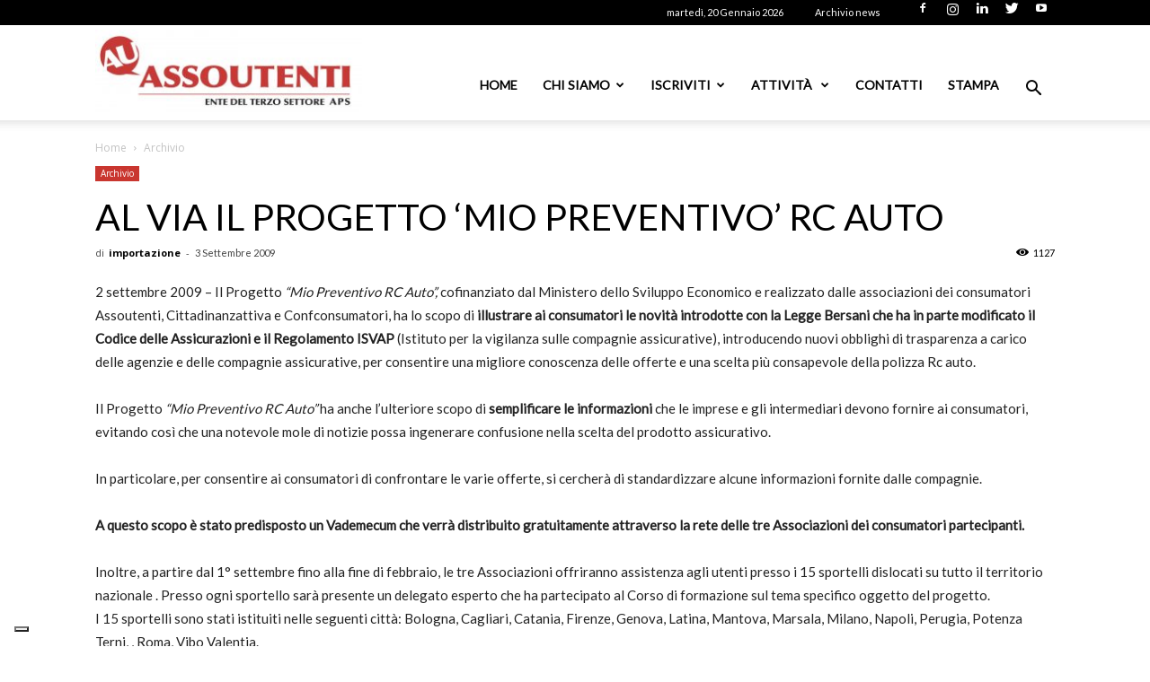

--- FILE ---
content_type: text/html; charset=UTF-8
request_url: https://www.assoutenti.it/al-via-il-progetto-e-8216-mio-preventivoe-8217-rc-auto/
body_size: 34471
content:
<script type="text/javascript">
        var _iub = _iub || [];
        _iub.csConfiguration = {
            "askConsentAtCookiePolicyUpdate":true,
            "floatingPreferencesButtonDisplay":"bottom-left",
            "perPurposeConsent":true,
            "siteId":3261773,
            "whitelabel":false,
            "cookiePolicyId":79077092,
            "lang":"it", 
            "banner":{ 
                "acceptButtonColor":"#CA2F2D",
                "acceptButtonDisplay":true,
                "brandBackgroundColor":"#FFFFFF",
                "brandTextColor":"#000000",
                "closeButtonRejects":true,
                "continueWithoutAcceptingButtonCaptionColor":"#212121",
                "continueWithoutAcceptingButtonColor":"#FFFFFF",
                "continueWithoutAcceptingButtonDisplay":true,
                "customizeButtonDisplay":true,
                "explicitWithdrawal":true,
                "listPurposes":true,
                "logo":"https://www.assoutenti.it/wp-content/uploads/2022/02/LOGO-ASSOUTENTI-NAZIONALE-APS-3-1-300x95.jpg",
                "position":"float-bottom-left",
                "rejectButtonColor":"#CA2F2D",
                "rejectButtonDisplay":true,
                "acceptButtonCaption":"Accetta tutti",
                "customizeButtonCaption":"Scopri di pi&ugrave; e personalizza",
                "rejectButtonCaption":"Rifiuta tutti" 
            },
            "callback": {
                onPreferenceExpressedOrNotNeeded: function(preference) {
                    dataLayer.push({
                        iubenda_ccpa_opted_out: _iub.cs.api.isCcpaOptedOut()
                    });
                    if (!preference) {
                        dataLayer.push({
                            event: "iubenda_preference_not_needed"
                        });
                    } else {
                        if (preference.consent === true) {
                            dataLayer.push({
                                event: "iubenda_consent_given"
                            });
                        } else if (preference.consent === false) {
                            dataLayer.push({
                                event: "iubenda_consent_rejected"
                            });
                        } else if (preference.purposes) {
                            for (var purposeId in preference.purposes) {
                                if (preference.purposes[purposeId]) {
                                    dataLayer.push({
                                        event: "iubenda_consent_given_purpose_" + purposeId
                                    });
                                }
                            }
                        }
                    }
                }
            }};
    </script><script type="text/javascript" src="//cdn.iubenda.com/cs/iubenda_cs.js" charset="UTF-8" async></script><!doctype html >
<!--[if IE 8]>    <html class="ie8" lang="en"> <![endif]-->
<!--[if IE 9]>    <html class="ie9" lang="en"> <![endif]-->
<!--[if gt IE 8]><!--> <html lang="it-IT"> <!--<![endif]-->
<head>
    <title>AL VIA IL PROGETTO &#8216;MIO PREVENTIVO&#8217; RC AUTO - Assoutenti Nazionale APS - Tutela i diritti dei consumatori</title>
    <meta charset="UTF-8" />
    <meta name="viewport" content="width=device-width, initial-scale=1.0">
    <link rel="pingback" href="https://www.assoutenti.it/xmlrpc.php" />
    <meta name='robots' content='index, follow, max-image-preview:large, max-snippet:-1, max-video-preview:-1' />
	<style>img:is([sizes="auto" i], [sizes^="auto," i]) { contain-intrinsic-size: 3000px 1500px }</style>
	<link rel="icon" type="image/png" href="/wp-content/uploads/2020/02/favicon.png">
	<!-- This site is optimized with the Yoast SEO plugin v21.3 - https://yoast.com/wordpress/plugins/seo/ -->
	<link rel="canonical" href="https://www.assoutenti.it/al-via-il-progetto-e-8216-mio-preventivoe-8217-rc-auto/" />
	<meta property="og:locale" content="it_IT" />
	<meta property="og:type" content="article" />
	<meta property="og:title" content="AL VIA IL PROGETTO &#8216;MIO PREVENTIVO&#8217; RC AUTO - Assoutenti Nazionale APS - Tutela i diritti dei consumatori" />
	<meta property="og:description" content="2 settembre 2009 &#8211; Il Progetto &ldquo;Mio Preventivo RC Auto&rdquo;, cofinanziato dal Ministero dello Sviluppo Economico e realizzato dalle asso" />
	<meta property="og:url" content="https://www.assoutenti.it/al-via-il-progetto-e-8216-mio-preventivoe-8217-rc-auto/" />
	<meta property="og:site_name" content="Assoutenti Nazionale APS - Tutela i diritti dei consumatori" />
	<meta property="article:published_time" content="2009-09-03T12:19:19+00:00" />
	<meta property="article:modified_time" content="2009-09-03T00:00:00+00:00" />
	<meta property="og:image" content="https://www.assoutenti.it/wp-content/uploads/2025/02/Presidente-Melluso.jpg" />
	<meta property="og:image:width" content="1920" />
	<meta property="og:image:height" content="1280" />
	<meta property="og:image:type" content="image/jpeg" />
	<meta name="author" content="importazione" />
	<meta name="twitter:card" content="summary_large_image" />
	<meta name="twitter:label1" content="Scritto da" />
	<meta name="twitter:data1" content="importazione" />
	<meta name="twitter:label2" content="Tempo di lettura stimato" />
	<meta name="twitter:data2" content="2 minuti" />
	<script type="application/ld+json" class="yoast-schema-graph">{"@context":"https://schema.org","@graph":[{"@type":"WebPage","@id":"https://www.assoutenti.it/al-via-il-progetto-e-8216-mio-preventivoe-8217-rc-auto/","url":"https://www.assoutenti.it/al-via-il-progetto-e-8216-mio-preventivoe-8217-rc-auto/","name":"AL VIA IL PROGETTO &#8216;MIO PREVENTIVO&#8217; RC AUTO - Assoutenti Nazionale APS - Tutela i diritti dei consumatori","isPartOf":{"@id":"https://www.assoutenti.it/#website"},"datePublished":"2009-09-03T12:19:19+00:00","dateModified":"2009-09-03T00:00:00+00:00","author":{"@id":"https://www.assoutenti.it/#/schema/person/385f7896d06e293249923115099832d2"},"breadcrumb":{"@id":"https://www.assoutenti.it/al-via-il-progetto-e-8216-mio-preventivoe-8217-rc-auto/#breadcrumb"},"inLanguage":"it-IT","potentialAction":[{"@type":"ReadAction","target":["https://www.assoutenti.it/al-via-il-progetto-e-8216-mio-preventivoe-8217-rc-auto/"]}]},{"@type":"BreadcrumbList","@id":"https://www.assoutenti.it/al-via-il-progetto-e-8216-mio-preventivoe-8217-rc-auto/#breadcrumb","itemListElement":[{"@type":"ListItem","position":1,"name":"Home","item":"https://www.assoutenti.it/"},{"@type":"ListItem","position":2,"name":"AL VIA IL PROGETTO &#8216;MIO PREVENTIVO&#8217; RC AUTO"}]},{"@type":"WebSite","@id":"https://www.assoutenti.it/#website","url":"https://www.assoutenti.it/","name":"Assoutenti Nazionale APS - Tutela i diritti dei consumatori","description":"Associazione di promozione sociale iscritta nel registro unico nazionale del Terzo settore. E&#039; membro del CNCU.  L&#039;Associazione opera per la tutela dei consumatori, attività  di informazione, solidarietÃ  sociale e tutela dei diritti civili , educazione al consumo","potentialAction":[{"@type":"SearchAction","target":{"@type":"EntryPoint","urlTemplate":"https://www.assoutenti.it/?s={search_term_string}"},"query-input":"required name=search_term_string"}],"inLanguage":"it-IT"},{"@type":"Person","@id":"https://www.assoutenti.it/#/schema/person/385f7896d06e293249923115099832d2","name":"importazione","url":"https://www.assoutenti.it/profile/importazione/"}]}</script>
	<!-- / Yoast SEO plugin. -->


<link rel='dns-prefetch' href='//www.antworks.it' />
<link rel='dns-prefetch' href='//www.recaptcha.net' />
<link rel='dns-prefetch' href='//fonts.googleapis.com' />
<link rel='dns-prefetch' href='//use.fontawesome.com' />
<link rel='dns-prefetch' href='//www.googletagmanager.com' />
<link rel="alternate" type="application/rss+xml" title="Assoutenti Nazionale APS - Tutela i diritti dei consumatori &raquo; Feed" href="https://www.assoutenti.it/feed/" />
<link rel="alternate" type="application/rss+xml" title="Assoutenti Nazionale APS - Tutela i diritti dei consumatori &raquo; Feed dei commenti" href="https://www.assoutenti.it/comments/feed/" />
<script type="text/javascript">var $TS_VCSC_CurrentPluginRelease = "5.3.2";var $TS_VCSC_CurrentComposerRelease = "5.4.7";var $TS_VCSC_Lightbox_Activated = true;var $TS_VCSC_Lightbox_Thumbs = "bottom";var $TS_VCSC_Lightbox_Thumbsize = 50;var $TS_VCSC_Lightbox_Animation = "random";var $TS_VCSC_Lightbox_Captions = "data-title";var $TS_VCSC_Lightbox_Closer = true;var $TS_VCSC_Lightbox_Durations = 5000;var $TS_VCSC_Lightbox_Share = false;var $TS_VCSC_Lightbox_Save = false;var $TS_VCSC_Lightbox_LoadAPIs = true;var $TS_VCSC_Lightbox_Social = "fb,tw,gp,pin";var $TS_VCSC_Lightbox_NoTouch = false;var $TS_VCSC_Lightbox_BGClose = true;var $TS_VCSC_Lightbox_NoHashes = true;var $TS_VCSC_Lightbox_Keyboard = true;var $TS_VCSC_Lightbox_FullScreen = true;var $TS_VCSC_Lightbox_Zoom = true;var $TS_VCSC_Lightbox_FXSpeed = 300;var $TS_VCSC_Lightbox_Scheme = "dark";var $TS_VCSC_Lightbox_URLColor = false;var $TS_VCSC_Lightbox_Backlight = "#ffffff";var $TS_VCSC_Lightbox_UseColor = false;var $TS_VCSC_Lightbox_Overlay = "#000000";var $TS_VCSC_Lightbox_Background = "";var $TS_VCSC_Lightbox_Repeat = "no-repeat";var $TS_VCSC_Lightbox_Noise = "";var $TS_VCSC_Lightbox_CORS = false;var $TS_VCSC_Lightbox_Tapping = true;var $TS_VCSC_Lightbox_ScrollBlock = "js";var $TS_VCSC_Lightbox_Protection = "none";var $TS_VCSC_Lightbox_HistoryClose = false;var $TS_VCSC_Lightbox_CustomScroll = true;var $TS_VCSC_Lightbox_HomeURL = "https://www.assoutenti.it";var $TS_VCSC_Lightbox_LastScroll = 0;var $TS_VCSC_Lightbox_Showing = false;var $TS_VCSC_Lightbox_PrettyPhoto = false;var $TS_VCSC_Lightbox_AttachAllOther = false;var $TS_VCSC_Hammer_ReleaseNew = true;var $TS_VCSC_Countdown_DaysLabel = "Days";var $TS_VCSC_Countdown_DayLabel = "Day";var $TS_VCSC_Countdown_HoursLabel = "Hours";var $TS_VCSC_Countdown_HourLabel = "Hour";var $TS_VCSC_Countdown_MinutesLabel = "Minutes";var $TS_VCSC_Countdown_MinuteLabel = "Minute";var $TS_VCSC_Countdown_SecondsLabel = "Seconds";var $TS_VCSC_Countdown_SecondLabel = "Second";</script><script type="text/javascript">
/* <![CDATA[ */
window._wpemojiSettings = {"baseUrl":"https:\/\/s.w.org\/images\/core\/emoji\/15.0.3\/72x72\/","ext":".png","svgUrl":"https:\/\/s.w.org\/images\/core\/emoji\/15.0.3\/svg\/","svgExt":".svg","source":{"concatemoji":"https:\/\/www.assoutenti.it\/wp-includes\/js\/wp-emoji-release.min.js?ver=6.7.2"}};
/*! This file is auto-generated */
!function(i,n){var o,s,e;function c(e){try{var t={supportTests:e,timestamp:(new Date).valueOf()};sessionStorage.setItem(o,JSON.stringify(t))}catch(e){}}function p(e,t,n){e.clearRect(0,0,e.canvas.width,e.canvas.height),e.fillText(t,0,0);var t=new Uint32Array(e.getImageData(0,0,e.canvas.width,e.canvas.height).data),r=(e.clearRect(0,0,e.canvas.width,e.canvas.height),e.fillText(n,0,0),new Uint32Array(e.getImageData(0,0,e.canvas.width,e.canvas.height).data));return t.every(function(e,t){return e===r[t]})}function u(e,t,n){switch(t){case"flag":return n(e,"\ud83c\udff3\ufe0f\u200d\u26a7\ufe0f","\ud83c\udff3\ufe0f\u200b\u26a7\ufe0f")?!1:!n(e,"\ud83c\uddfa\ud83c\uddf3","\ud83c\uddfa\u200b\ud83c\uddf3")&&!n(e,"\ud83c\udff4\udb40\udc67\udb40\udc62\udb40\udc65\udb40\udc6e\udb40\udc67\udb40\udc7f","\ud83c\udff4\u200b\udb40\udc67\u200b\udb40\udc62\u200b\udb40\udc65\u200b\udb40\udc6e\u200b\udb40\udc67\u200b\udb40\udc7f");case"emoji":return!n(e,"\ud83d\udc26\u200d\u2b1b","\ud83d\udc26\u200b\u2b1b")}return!1}function f(e,t,n){var r="undefined"!=typeof WorkerGlobalScope&&self instanceof WorkerGlobalScope?new OffscreenCanvas(300,150):i.createElement("canvas"),a=r.getContext("2d",{willReadFrequently:!0}),o=(a.textBaseline="top",a.font="600 32px Arial",{});return e.forEach(function(e){o[e]=t(a,e,n)}),o}function t(e){var t=i.createElement("script");t.src=e,t.defer=!0,i.head.appendChild(t)}"undefined"!=typeof Promise&&(o="wpEmojiSettingsSupports",s=["flag","emoji"],n.supports={everything:!0,everythingExceptFlag:!0},e=new Promise(function(e){i.addEventListener("DOMContentLoaded",e,{once:!0})}),new Promise(function(t){var n=function(){try{var e=JSON.parse(sessionStorage.getItem(o));if("object"==typeof e&&"number"==typeof e.timestamp&&(new Date).valueOf()<e.timestamp+604800&&"object"==typeof e.supportTests)return e.supportTests}catch(e){}return null}();if(!n){if("undefined"!=typeof Worker&&"undefined"!=typeof OffscreenCanvas&&"undefined"!=typeof URL&&URL.createObjectURL&&"undefined"!=typeof Blob)try{var e="postMessage("+f.toString()+"("+[JSON.stringify(s),u.toString(),p.toString()].join(",")+"));",r=new Blob([e],{type:"text/javascript"}),a=new Worker(URL.createObjectURL(r),{name:"wpTestEmojiSupports"});return void(a.onmessage=function(e){c(n=e.data),a.terminate(),t(n)})}catch(e){}c(n=f(s,u,p))}t(n)}).then(function(e){for(var t in e)n.supports[t]=e[t],n.supports.everything=n.supports.everything&&n.supports[t],"flag"!==t&&(n.supports.everythingExceptFlag=n.supports.everythingExceptFlag&&n.supports[t]);n.supports.everythingExceptFlag=n.supports.everythingExceptFlag&&!n.supports.flag,n.DOMReady=!1,n.readyCallback=function(){n.DOMReady=!0}}).then(function(){return e}).then(function(){var e;n.supports.everything||(n.readyCallback(),(e=n.source||{}).concatemoji?t(e.concatemoji):e.wpemoji&&e.twemoji&&(t(e.twemoji),t(e.wpemoji)))}))}((window,document),window._wpemojiSettings);
/* ]]> */
</script>
<link rel='stylesheet' id='wppcp_private_page_css-css' href='https://www.assoutenti.it/wp-content/plugins/wp-private-content-pro/css/wppcp-private-page.css?ver=6.7.2' type='text/css' media='all' />
<link rel='stylesheet' id='twb-open-sans-css' href='https://fonts.googleapis.com/css?family=Open+Sans%3A300%2C400%2C500%2C600%2C700%2C800&#038;display=swap&#038;ver=6.7.2' type='text/css' media='all' />
<link rel='stylesheet' id='twb-global-css' href='https://www.assoutenti.it/wp-content/plugins/form-maker/booster/assets/css/global.css?ver=1.0.0' type='text/css' media='all' />
<link rel='stylesheet' id='sbi_styles-css' href='https://www.assoutenti.it/wp-content/plugins/instagram-feed/css/sbi-styles.min.css?ver=6.6.1' type='text/css' media='all' />
<style id='wp-emoji-styles-inline-css' type='text/css'>

	img.wp-smiley, img.emoji {
		display: inline !important;
		border: none !important;
		box-shadow: none !important;
		height: 1em !important;
		width: 1em !important;
		margin: 0 0.07em !important;
		vertical-align: -0.1em !important;
		background: none !important;
		padding: 0 !important;
	}
</style>
<link rel='stylesheet' id='wp-block-library-css' href='https://www.assoutenti.it/wp-includes/css/dist/block-library/style.min.css?ver=6.7.2' type='text/css' media='all' />
<style id='classic-theme-styles-inline-css' type='text/css'>
/*! This file is auto-generated */
.wp-block-button__link{color:#fff;background-color:#32373c;border-radius:9999px;box-shadow:none;text-decoration:none;padding:calc(.667em + 2px) calc(1.333em + 2px);font-size:1.125em}.wp-block-file__button{background:#32373c;color:#fff;text-decoration:none}
</style>
<style id='global-styles-inline-css' type='text/css'>
:root{--wp--preset--aspect-ratio--square: 1;--wp--preset--aspect-ratio--4-3: 4/3;--wp--preset--aspect-ratio--3-4: 3/4;--wp--preset--aspect-ratio--3-2: 3/2;--wp--preset--aspect-ratio--2-3: 2/3;--wp--preset--aspect-ratio--16-9: 16/9;--wp--preset--aspect-ratio--9-16: 9/16;--wp--preset--color--black: #000000;--wp--preset--color--cyan-bluish-gray: #abb8c3;--wp--preset--color--white: #ffffff;--wp--preset--color--pale-pink: #f78da7;--wp--preset--color--vivid-red: #cf2e2e;--wp--preset--color--luminous-vivid-orange: #ff6900;--wp--preset--color--luminous-vivid-amber: #fcb900;--wp--preset--color--light-green-cyan: #7bdcb5;--wp--preset--color--vivid-green-cyan: #00d084;--wp--preset--color--pale-cyan-blue: #8ed1fc;--wp--preset--color--vivid-cyan-blue: #0693e3;--wp--preset--color--vivid-purple: #9b51e0;--wp--preset--gradient--vivid-cyan-blue-to-vivid-purple: linear-gradient(135deg,rgba(6,147,227,1) 0%,rgb(155,81,224) 100%);--wp--preset--gradient--light-green-cyan-to-vivid-green-cyan: linear-gradient(135deg,rgb(122,220,180) 0%,rgb(0,208,130) 100%);--wp--preset--gradient--luminous-vivid-amber-to-luminous-vivid-orange: linear-gradient(135deg,rgba(252,185,0,1) 0%,rgba(255,105,0,1) 100%);--wp--preset--gradient--luminous-vivid-orange-to-vivid-red: linear-gradient(135deg,rgba(255,105,0,1) 0%,rgb(207,46,46) 100%);--wp--preset--gradient--very-light-gray-to-cyan-bluish-gray: linear-gradient(135deg,rgb(238,238,238) 0%,rgb(169,184,195) 100%);--wp--preset--gradient--cool-to-warm-spectrum: linear-gradient(135deg,rgb(74,234,220) 0%,rgb(151,120,209) 20%,rgb(207,42,186) 40%,rgb(238,44,130) 60%,rgb(251,105,98) 80%,rgb(254,248,76) 100%);--wp--preset--gradient--blush-light-purple: linear-gradient(135deg,rgb(255,206,236) 0%,rgb(152,150,240) 100%);--wp--preset--gradient--blush-bordeaux: linear-gradient(135deg,rgb(254,205,165) 0%,rgb(254,45,45) 50%,rgb(107,0,62) 100%);--wp--preset--gradient--luminous-dusk: linear-gradient(135deg,rgb(255,203,112) 0%,rgb(199,81,192) 50%,rgb(65,88,208) 100%);--wp--preset--gradient--pale-ocean: linear-gradient(135deg,rgb(255,245,203) 0%,rgb(182,227,212) 50%,rgb(51,167,181) 100%);--wp--preset--gradient--electric-grass: linear-gradient(135deg,rgb(202,248,128) 0%,rgb(113,206,126) 100%);--wp--preset--gradient--midnight: linear-gradient(135deg,rgb(2,3,129) 0%,rgb(40,116,252) 100%);--wp--preset--font-size--small: 13px;--wp--preset--font-size--medium: 20px;--wp--preset--font-size--large: 36px;--wp--preset--font-size--x-large: 42px;--wp--preset--spacing--20: 0.44rem;--wp--preset--spacing--30: 0.67rem;--wp--preset--spacing--40: 1rem;--wp--preset--spacing--50: 1.5rem;--wp--preset--spacing--60: 2.25rem;--wp--preset--spacing--70: 3.38rem;--wp--preset--spacing--80: 5.06rem;--wp--preset--shadow--natural: 6px 6px 9px rgba(0, 0, 0, 0.2);--wp--preset--shadow--deep: 12px 12px 50px rgba(0, 0, 0, 0.4);--wp--preset--shadow--sharp: 6px 6px 0px rgba(0, 0, 0, 0.2);--wp--preset--shadow--outlined: 6px 6px 0px -3px rgba(255, 255, 255, 1), 6px 6px rgba(0, 0, 0, 1);--wp--preset--shadow--crisp: 6px 6px 0px rgba(0, 0, 0, 1);}:where(.is-layout-flex){gap: 0.5em;}:where(.is-layout-grid){gap: 0.5em;}body .is-layout-flex{display: flex;}.is-layout-flex{flex-wrap: wrap;align-items: center;}.is-layout-flex > :is(*, div){margin: 0;}body .is-layout-grid{display: grid;}.is-layout-grid > :is(*, div){margin: 0;}:where(.wp-block-columns.is-layout-flex){gap: 2em;}:where(.wp-block-columns.is-layout-grid){gap: 2em;}:where(.wp-block-post-template.is-layout-flex){gap: 1.25em;}:where(.wp-block-post-template.is-layout-grid){gap: 1.25em;}.has-black-color{color: var(--wp--preset--color--black) !important;}.has-cyan-bluish-gray-color{color: var(--wp--preset--color--cyan-bluish-gray) !important;}.has-white-color{color: var(--wp--preset--color--white) !important;}.has-pale-pink-color{color: var(--wp--preset--color--pale-pink) !important;}.has-vivid-red-color{color: var(--wp--preset--color--vivid-red) !important;}.has-luminous-vivid-orange-color{color: var(--wp--preset--color--luminous-vivid-orange) !important;}.has-luminous-vivid-amber-color{color: var(--wp--preset--color--luminous-vivid-amber) !important;}.has-light-green-cyan-color{color: var(--wp--preset--color--light-green-cyan) !important;}.has-vivid-green-cyan-color{color: var(--wp--preset--color--vivid-green-cyan) !important;}.has-pale-cyan-blue-color{color: var(--wp--preset--color--pale-cyan-blue) !important;}.has-vivid-cyan-blue-color{color: var(--wp--preset--color--vivid-cyan-blue) !important;}.has-vivid-purple-color{color: var(--wp--preset--color--vivid-purple) !important;}.has-black-background-color{background-color: var(--wp--preset--color--black) !important;}.has-cyan-bluish-gray-background-color{background-color: var(--wp--preset--color--cyan-bluish-gray) !important;}.has-white-background-color{background-color: var(--wp--preset--color--white) !important;}.has-pale-pink-background-color{background-color: var(--wp--preset--color--pale-pink) !important;}.has-vivid-red-background-color{background-color: var(--wp--preset--color--vivid-red) !important;}.has-luminous-vivid-orange-background-color{background-color: var(--wp--preset--color--luminous-vivid-orange) !important;}.has-luminous-vivid-amber-background-color{background-color: var(--wp--preset--color--luminous-vivid-amber) !important;}.has-light-green-cyan-background-color{background-color: var(--wp--preset--color--light-green-cyan) !important;}.has-vivid-green-cyan-background-color{background-color: var(--wp--preset--color--vivid-green-cyan) !important;}.has-pale-cyan-blue-background-color{background-color: var(--wp--preset--color--pale-cyan-blue) !important;}.has-vivid-cyan-blue-background-color{background-color: var(--wp--preset--color--vivid-cyan-blue) !important;}.has-vivid-purple-background-color{background-color: var(--wp--preset--color--vivid-purple) !important;}.has-black-border-color{border-color: var(--wp--preset--color--black) !important;}.has-cyan-bluish-gray-border-color{border-color: var(--wp--preset--color--cyan-bluish-gray) !important;}.has-white-border-color{border-color: var(--wp--preset--color--white) !important;}.has-pale-pink-border-color{border-color: var(--wp--preset--color--pale-pink) !important;}.has-vivid-red-border-color{border-color: var(--wp--preset--color--vivid-red) !important;}.has-luminous-vivid-orange-border-color{border-color: var(--wp--preset--color--luminous-vivid-orange) !important;}.has-luminous-vivid-amber-border-color{border-color: var(--wp--preset--color--luminous-vivid-amber) !important;}.has-light-green-cyan-border-color{border-color: var(--wp--preset--color--light-green-cyan) !important;}.has-vivid-green-cyan-border-color{border-color: var(--wp--preset--color--vivid-green-cyan) !important;}.has-pale-cyan-blue-border-color{border-color: var(--wp--preset--color--pale-cyan-blue) !important;}.has-vivid-cyan-blue-border-color{border-color: var(--wp--preset--color--vivid-cyan-blue) !important;}.has-vivid-purple-border-color{border-color: var(--wp--preset--color--vivid-purple) !important;}.has-vivid-cyan-blue-to-vivid-purple-gradient-background{background: var(--wp--preset--gradient--vivid-cyan-blue-to-vivid-purple) !important;}.has-light-green-cyan-to-vivid-green-cyan-gradient-background{background: var(--wp--preset--gradient--light-green-cyan-to-vivid-green-cyan) !important;}.has-luminous-vivid-amber-to-luminous-vivid-orange-gradient-background{background: var(--wp--preset--gradient--luminous-vivid-amber-to-luminous-vivid-orange) !important;}.has-luminous-vivid-orange-to-vivid-red-gradient-background{background: var(--wp--preset--gradient--luminous-vivid-orange-to-vivid-red) !important;}.has-very-light-gray-to-cyan-bluish-gray-gradient-background{background: var(--wp--preset--gradient--very-light-gray-to-cyan-bluish-gray) !important;}.has-cool-to-warm-spectrum-gradient-background{background: var(--wp--preset--gradient--cool-to-warm-spectrum) !important;}.has-blush-light-purple-gradient-background{background: var(--wp--preset--gradient--blush-light-purple) !important;}.has-blush-bordeaux-gradient-background{background: var(--wp--preset--gradient--blush-bordeaux) !important;}.has-luminous-dusk-gradient-background{background: var(--wp--preset--gradient--luminous-dusk) !important;}.has-pale-ocean-gradient-background{background: var(--wp--preset--gradient--pale-ocean) !important;}.has-electric-grass-gradient-background{background: var(--wp--preset--gradient--electric-grass) !important;}.has-midnight-gradient-background{background: var(--wp--preset--gradient--midnight) !important;}.has-small-font-size{font-size: var(--wp--preset--font-size--small) !important;}.has-medium-font-size{font-size: var(--wp--preset--font-size--medium) !important;}.has-large-font-size{font-size: var(--wp--preset--font-size--large) !important;}.has-x-large-font-size{font-size: var(--wp--preset--font-size--x-large) !important;}
:where(.wp-block-post-template.is-layout-flex){gap: 1.25em;}:where(.wp-block-post-template.is-layout-grid){gap: 1.25em;}
:where(.wp-block-columns.is-layout-flex){gap: 2em;}:where(.wp-block-columns.is-layout-grid){gap: 2em;}
:root :where(.wp-block-pullquote){font-size: 1.5em;line-height: 1.6;}
</style>
<link rel='stylesheet' id='add-ant-forms-css-css' href='https://www.assoutenti.it/wp-content/plugins/ant-forms/css/style.css?ver=1633333407' type='text/css' media='all' />
<link rel='stylesheet' id='contact-form-7-css' href='https://www.assoutenti.it/wp-content/plugins/contact-form-7/includes/css/styles.css?ver=5.8.1' type='text/css' media='all' />
<link rel='stylesheet' id='rs-plugin-settings-css' href='https://www.assoutenti.it/wp-content/plugins/revslider/public/assets/css/settings.css?ver=5.4.7.2' type='text/css' media='all' />
<style id='rs-plugin-settings-inline-css' type='text/css'>
.tp-caption a{color:#ff7302;text-shadow:none;-webkit-transition:all 0.2s ease-out;-moz-transition:all 0.2s ease-out;-o-transition:all 0.2s ease-out;-ms-transition:all 0.2s ease-out}.tp-caption a:hover{color:#ffa902}
</style>
<link rel='stylesheet' id='google-fonts-style-css' href='https://fonts.googleapis.com/css?family=Lato%3A400%7CExo%3A400%7COpen+Sans%3A300italic%2C400%2C400italic%2C600%2C600italic%2C700%7CRoboto%3A300%2C400%2C400italic%2C500%2C500italic%2C700%2C900&#038;ver=8.7.3' type='text/css' media='all' />
<link rel='stylesheet' id='tablepress-default-css' href='https://www.assoutenti.it/wp-content/plugins/tablepress/css/build/default.css?ver=3.0.3' type='text/css' media='all' />
<link rel='stylesheet' id='ayecode-ui-css' href='https://www.assoutenti.it/wp-content/plugins/userswp/vendor/ayecode/wp-ayecode-ui/assets-v5/css/ayecode-ui-compatibility.css?ver=0.2.40' type='text/css' media='all' />
<style id='ayecode-ui-inline-css' type='text/css'>
body.modal-open #wpadminbar{z-index:999}.embed-responsive-16by9 .fluid-width-video-wrapper{padding:0!important;position:initial}
</style>
<link rel='stylesheet' id='bsf-Defaults-css' href='https://www.assoutenti.it/wp-content/uploads/smile_fonts/Defaults/Defaults.css?ver=3.19.9' type='text/css' media='all' />
<link rel='stylesheet' id='js_composer_front-css' href='https://www.assoutenti.it/wp-content/plugins/js_composer/assets/css/js_composer.min.css?ver=5.4.7' type='text/css' media='all' />
<link rel='stylesheet' id='td-theme-css' href='https://www.assoutenti.it/wp-content/themes/Newspaper/style.css?ver=8.7.3' type='text/css' media='all' />
<link rel='stylesheet' id='font-awesome-css' href='https://use.fontawesome.com/releases/v6.0.0/css/all.css?wpfas=true' type='text/css' media='all' />
<link rel='stylesheet' id='font-awesome-shims-css' href='https://use.fontawesome.com/releases/v6.0.0/css/v4-shims.css?wpfas=true' type='text/css' media='all' />
<link rel='stylesheet' id='wppcp_front_css-css' href='https://www.assoutenti.it/wp-content/plugins/wp-private-content-pro/css/wppcp-front.css?ver=6.7.2' type='text/css' media='all' />
<script type="text/javascript" src="https://www.assoutenti.it/wp-includes/js/jquery/jquery.min.js?ver=3.7.1" id="jquery-core-js"></script>
<script type="text/javascript" src="https://www.assoutenti.it/wp-includes/js/jquery/jquery-migrate.min.js?ver=3.4.1" id="jquery-migrate-js"></script>
<script type="text/javascript" id="wppcp_private_page_js-js-extra">
/* <![CDATA[ */
var WPPCPPage = {"AdminAjax":"https:\/\/www.assoutenti.it\/wp-admin\/admin-ajax.php","images_path":"https:\/\/www.assoutenti.it\/wp-content\/plugins\/wp-private-content-pro\/images\/","Messages":{"userEmpty":"Please select a user.","addToPost":"Add to Post","insertToPost":"Insert Files to Post","removeGroupUser":"Removing User...","fileNameRequired":"File Name is required.","fileRequired":"File is required.","confirmDelete":"This message and comments will be deleted and you won't be able to find it anymore.","messageEmpty":"Please enter a message.","selectMember":"Select a member"},"nonce":"ea7caa1853"};
/* ]]> */
</script>
<script type="text/javascript" src="https://www.assoutenti.it/wp-content/plugins/wp-private-content-pro/js/wppcp-private-page.js?ver=6.7.2" id="wppcp_private_page_js-js"></script>
<script type="text/javascript" src="https://www.assoutenti.it/wp-content/plugins/form-maker/booster/assets/js/circle-progress.js?ver=1.2.2" id="twb-circle-js"></script>
<script type="text/javascript" id="twb-global-js-extra">
/* <![CDATA[ */
var twb = {"nonce":"218ea15fe0","ajax_url":"https:\/\/www.assoutenti.it\/wp-admin\/admin-ajax.php","plugin_url":"https:\/\/www.assoutenti.it\/wp-content\/plugins\/form-maker\/booster","href":"https:\/\/www.assoutenti.it\/wp-admin\/admin.php?page=twb_form-maker"};
var twb = {"nonce":"218ea15fe0","ajax_url":"https:\/\/www.assoutenti.it\/wp-admin\/admin-ajax.php","plugin_url":"https:\/\/www.assoutenti.it\/wp-content\/plugins\/form-maker\/booster","href":"https:\/\/www.assoutenti.it\/wp-admin\/admin.php?page=twb_form-maker"};
/* ]]> */
</script>
<script type="text/javascript" src="https://www.assoutenti.it/wp-content/plugins/form-maker/booster/assets/js/global.js?ver=1.0.0" id="twb-global-js"></script>
<script type="text/javascript" src="https://www.assoutenti.it/wp-content/plugins/userswp/vendor/ayecode/wp-ayecode-ui/assets/js/select2.min.js?ver=4.0.11" id="select2-js"></script>
<script type="text/javascript" src="https://www.assoutenti.it/wp-content/plugins/userswp/vendor/ayecode/wp-ayecode-ui/assets-v5/js/bootstrap.bundle.min.js?ver=0.2.40" id="bootstrap-js-bundle-js"></script>
<script type="text/javascript" id="bootstrap-js-bundle-js-after">
/* <![CDATA[ */
function aui_init_greedy_nav(){jQuery('nav.greedy').each(function(i,obj){if(jQuery(this).hasClass("being-greedy")){return true}jQuery(this).addClass('navbar-expand');jQuery(this).off('shown.bs.tab').on('shown.bs.tab',function(e){if(jQuery(e.target).closest('.dropdown-menu').hasClass('greedy-links')){jQuery(e.target).closest('.greedy').find('.greedy-btn.dropdown').attr('aria-expanded','false');jQuery(e.target).closest('.greedy-links').removeClass('show').addClass('d-none')}});jQuery(document).off('mousemove','.greedy-btn').on('mousemove','.greedy-btn',function(e){jQuery('.dropdown-menu.greedy-links').removeClass('d-none')});var $vlinks='';var $dDownClass='';var ddItemClass='greedy-nav-item';if(jQuery(this).find('.navbar-nav').length){if(jQuery(this).find('.navbar-nav').hasClass("being-greedy")){return true}$vlinks=jQuery(this).find('.navbar-nav').addClass("being-greedy w-100").removeClass('overflow-hidden')}else if(jQuery(this).find('.nav').length){if(jQuery(this).find('.nav').hasClass("being-greedy")){return true}$vlinks=jQuery(this).find('.nav').addClass("being-greedy w-100").removeClass('overflow-hidden');$dDownClass=' mt-0 p-0 zi-5 ';ddItemClass+=' mt-0 me-0'}else{return false}jQuery($vlinks).append('<li class="nav-item list-unstyled ml-auto greedy-btn d-none dropdown"><button data-bs-toggle="collapse" class="nav-link greedy-nav-link" role="button"><i class="fas fa-ellipsis-h"></i> <span class="greedy-count badge bg-dark rounded-pill"></span></button><ul class="greedy-links dropdown-menu dropdown-menu-end '+$dDownClass+'"></ul></li>');var $hlinks=jQuery(this).find('.greedy-links');var $btn=jQuery(this).find('.greedy-btn');var numOfItems=0;var totalSpace=0;var closingTime=1000;var breakWidths=[];$vlinks.children().outerWidth(function(i,w){totalSpace+=w;numOfItems+=1;breakWidths.push(totalSpace)});var availableSpace,numOfVisibleItems,requiredSpace,buttonSpace,timer;function check(){buttonSpace=$btn.width();availableSpace=$vlinks.width()-10;numOfVisibleItems=$vlinks.children().length;requiredSpace=breakWidths[numOfVisibleItems-1];if(numOfVisibleItems>1&&requiredSpace>availableSpace){var $li=$vlinks.children().last().prev();$li.removeClass('nav-item').addClass(ddItemClass);if(!jQuery($hlinks).children().length){$li.find('.nav-link').addClass('w-100 dropdown-item rounded-0 rounded-bottom')}else{jQuery($hlinks).find('.nav-link').removeClass('rounded-top');$li.find('.nav-link').addClass('w-100 dropdown-item rounded-0 rounded-top')}$li.prependTo($hlinks);numOfVisibleItems-=1;check()}else if(availableSpace>breakWidths[numOfVisibleItems]){$hlinks.children().first().insertBefore($btn);numOfVisibleItems+=1;check()}jQuery($btn).find(".greedy-count").html(numOfItems-numOfVisibleItems);if(numOfVisibleItems===numOfItems){$btn.addClass('d-none')}else $btn.removeClass('d-none')}jQuery(window).on("resize",function(){check()});check()})}function aui_select2_locale(){var aui_select2_params={"i18n_select_state_text":"Select an option\u2026","i18n_no_matches":"No matches found","i18n_ajax_error":"Loading failed","i18n_input_too_short_1":"Please enter 1 or more characters","i18n_input_too_short_n":"Please enter %item% or more characters","i18n_input_too_long_1":"Please delete 1 character","i18n_input_too_long_n":"Please delete %item% characters","i18n_selection_too_long_1":"You can only select 1 item","i18n_selection_too_long_n":"You can only select %item% items","i18n_load_more":"Loading more results\u2026","i18n_searching":"Searching\u2026"};return{theme:"bootstrap-5",width:jQuery(this).data('width')?jQuery(this).data('width'):jQuery(this).hasClass('w-100')?'100%':'style',placeholder:jQuery(this).data('placeholder'),language:{errorLoading:function(){return aui_select2_params.i18n_searching},inputTooLong:function(args){var overChars=args.input.length-args.maximum;if(1===overChars){return aui_select2_params.i18n_input_too_long_1}return aui_select2_params.i18n_input_too_long_n.replace('%item%',overChars)},inputTooShort:function(args){var remainingChars=args.minimum-args.input.length;if(1===remainingChars){return aui_select2_params.i18n_input_too_short_1}return aui_select2_params.i18n_input_too_short_n.replace('%item%',remainingChars)},loadingMore:function(){return aui_select2_params.i18n_load_more},maximumSelected:function(args){if(args.maximum===1){return aui_select2_params.i18n_selection_too_long_1}return aui_select2_params.i18n_selection_too_long_n.replace('%item%',args.maximum)},noResults:function(){return aui_select2_params.i18n_no_matches},searching:function(){return aui_select2_params.i18n_searching}}}}function aui_init_select2(){var select2_args=jQuery.extend({},aui_select2_locale());jQuery("select.aui-select2").each(function(){if(!jQuery(this).hasClass("select2-hidden-accessible")){jQuery(this).select2(select2_args)}})}function aui_time_ago(selector){var aui_timeago_params={"prefix_ago":"","suffix_ago":" ago","prefix_after":"after ","suffix_after":"","seconds":"less than a minute","minute":"about a minute","minutes":"%d minutes","hour":"about an hour","hours":"about %d hours","day":"a day","days":"%d days","month":"about a month","months":"%d months","year":"about a year","years":"%d years"};var templates={prefix:aui_timeago_params.prefix_ago,suffix:aui_timeago_params.suffix_ago,seconds:aui_timeago_params.seconds,minute:aui_timeago_params.minute,minutes:aui_timeago_params.minutes,hour:aui_timeago_params.hour,hours:aui_timeago_params.hours,day:aui_timeago_params.day,days:aui_timeago_params.days,month:aui_timeago_params.month,months:aui_timeago_params.months,year:aui_timeago_params.year,years:aui_timeago_params.years};var template=function(t,n){return templates[t]&&templates[t].replace(/%d/i,Math.abs(Math.round(n)))};var timer=function(time){if(!time)return;time=time.replace(/\.\d+/,"");time=time.replace(/-/,"/").replace(/-/,"/");time=time.replace(/T/," ").replace(/Z/," UTC");time=time.replace(/([\+\-]\d\d)\:?(\d\d)/," $1$2");time=new Date(time*1000||time);var now=new Date();var seconds=((now.getTime()-time)*.001)>>0;var minutes=seconds/60;var hours=minutes/60;var days=hours/24;var years=days/365;return templates.prefix+(seconds<45&&template('seconds',seconds)||seconds<90&&template('minute',1)||minutes<45&&template('minutes',minutes)||minutes<90&&template('hour',1)||hours<24&&template('hours',hours)||hours<42&&template('day',1)||days<30&&template('days',days)||days<45&&template('month',1)||days<365&&template('months',days/30)||years<1.5&&template('year',1)||template('years',years))+templates.suffix};var elements=document.getElementsByClassName(selector);if(selector&&elements&&elements.length){for(var i in elements){var $el=elements[i];if(typeof $el==='object'){$el.innerHTML='<i class="far fa-clock"></i> '+timer($el.getAttribute('title')||$el.getAttribute('datetime'))}}}setTimeout(function(){aui_time_ago(selector)},60000)}function aui_init_tooltips(){jQuery('[data-bs-toggle="tooltip"]').tooltip();jQuery('[data-bs-toggle="popover"]').popover();jQuery('[data-bs-toggle="popover-html"]').popover({html:true,sanitize:false});jQuery('[data-bs-toggle="popover"],[data-bs-toggle="popover-html"]').on('inserted.bs.popover',function(){jQuery('body > .popover').wrapAll("<div class='bsui' />")})}$aui_doing_init_flatpickr=false;function aui_init_flatpickr(){if(typeof jQuery.fn.flatpickr==="function"&&!$aui_doing_init_flatpickr){$aui_doing_init_flatpickr=true;try{flatpickr.localize({weekdays:{shorthand:['Sun','Mon','Tue','Wed','Thu','Fri','Sat'],longhand:['Sun','Mon','Tue','Wed','Thu','Fri','Sat'],},months:{shorthand:['Jan','Feb','Mar','Apr','May','Jun','Jul','Aug','Sep','Oct','Nov','Dec'],longhand:['January','February','March','April','May','June','July','August','September','October','November','December'],},daysInMonth:[31,28,31,30,31,30,31,31,30,31,30,31],firstDayOfWeek:1,ordinal:function(nth){var s=nth%100;if(s>3&&s<21)return"th";switch(s%10){case 1:return"st";case 2:return"nd";case 3:return"rd";default:return"th"}},rangeSeparator:' to ',weekAbbreviation:'Wk',scrollTitle:'Scroll to increment',toggleTitle:'Click to toggle',amPM:['AM','PM'],yearAriaLabel:'Year',hourAriaLabel:'Hour',minuteAriaLabel:'Minute',time_24hr:false})}catch(err){console.log(err.message)}jQuery('input[data-aui-init="flatpickr"]:not(.flatpickr-input)').flatpickr()}$aui_doing_init_flatpickr=false}$aui_doing_init_iconpicker=false;function aui_init_iconpicker(){if(typeof jQuery.fn.iconpicker==="function"&&!$aui_doing_init_iconpicker){$aui_doing_init_iconpicker=true;jQuery('input[data-aui-init="iconpicker"]:not(.iconpicker-input)').iconpicker()}$aui_doing_init_iconpicker=false}function aui_modal_iframe($title,$url,$footer,$dismissible,$class,$dialog_class,$body_class,responsive){if(!$body_class){$body_class='p-0'}var wClass='text-center position-absolute w-100 text-dark overlay overlay-white p-0 m-0 d-flex justify-content-center align-items-center';var wStyle='';var sStyle='';var $body="",sClass="w-100 p-0 m-0";if(responsive){$body+='<div class="embed-responsive embed-responsive-16by9 ratio ratio-16x9">';wClass+=' h-100';sClass+=' embed-responsive-item'}else{wClass+=' vh-100';sClass+=' vh-100';wStyle+=' height: 90vh !important;';sStyle+=' height: 90vh !important;'}$body+='<div class="ac-preview-loading '+wClass+'" style="left:0;top:0;'+wStyle+'"><div class="spinner-border" role="status"></div></div>';$body+='<iframe id="embedModal-iframe" class="'+sClass+'" style="'+sStyle+'" src="" width="100%" height="100%" frameborder="0" allowtransparency="true"></iframe>';if(responsive){$body+='</div>'}$m=aui_modal($title,$body,$footer,$dismissible,$class,$dialog_class,$body_class);const auiModal=document.getElementById('aui-modal');auiModal.addEventListener('shown.bs.modal',function(e){iFrame=jQuery('#embedModal-iframe');jQuery('.ac-preview-loading').removeClass('d-none').addClass('d-flex');iFrame.attr({src:$url});iFrame.load(function(){jQuery('.ac-preview-loading').removeClass('d-flex').addClass('d-none')})});return $m}function aui_modal($title,$body,$footer,$dismissible,$class,$dialog_class,$body_class){if(!$class){$class=''}if(!$dialog_class){$dialog_class=''}if(!$body){$body='<div class="text-center"><div class="spinner-border" role="status"></div></div>'}jQuery('.aui-modal').remove();jQuery('.modal-backdrop').remove();jQuery('body').css({overflow:'','padding-right':''});var $modal='';$modal+='<div id="aui-modal" class="modal aui-modal fade shadow bsui '+$class+'" tabindex="-1">'+'<div class="modal-dialog modal-dialog-centered '+$dialog_class+'">'+'<div class="modal-content border-0 shadow">';if($title){$modal+='<div class="modal-header">'+'<h5 class="modal-title">'+$title+'</h5>';if($dismissible){$modal+='<button type="button" class="btn-close" data-bs-dismiss="modal" aria-label="Close">'+'</button>'}$modal+='</div>'}$modal+='<div class="modal-body '+$body_class+'">'+$body+'</div>';if($footer){$modal+='<div class="modal-footer">'+$footer+'</div>'}$modal+='</div>'+'</div>'+'</div>';jQuery('body').append($modal);const ayeModal=new bootstrap.Modal('.aui-modal',{});ayeModal.show()}function aui_conditional_fields(form){jQuery(form).find(".aui-conditional-field").each(function(){var $element_require=jQuery(this).data('element-require');if($element_require){$element_require=$element_require.replace("&#039;","'");$element_require=$element_require.replace("&quot;",'"');if(aui_check_form_condition($element_require,form)){jQuery(this).removeClass('d-none')}else{jQuery(this).addClass('d-none')}}})}function aui_check_form_condition(condition,form){if(form){condition=condition.replace(/\(form\)/g,"('"+form+"')")}return new Function("return "+condition+";")()}jQuery.fn.aui_isOnScreen=function(){var win=jQuery(window);var viewport={top:win.scrollTop(),left:win.scrollLeft()};viewport.right=viewport.left+win.width();viewport.bottom=viewport.top+win.height();var bounds=this.offset();bounds.right=bounds.left+this.outerWidth();bounds.bottom=bounds.top+this.outerHeight();return(!(viewport.right<bounds.left||viewport.left>bounds.right||viewport.bottom<bounds.top||viewport.top>bounds.bottom))};function aui_carousel_maybe_show_multiple_items($carousel){var $items={};var $item_count=0;if(!jQuery($carousel).find('.carousel-inner-original').length){jQuery($carousel).append('<div class="carousel-inner-original d-none">'+jQuery($carousel).find('.carousel-inner').html().replaceAll('carousel-item','not-carousel-item')+'</div>')}jQuery($carousel).find('.carousel-inner-original .not-carousel-item').each(function(){$items[$item_count]=jQuery(this).html();$item_count++});if(!$item_count){return}if(jQuery(window).width()<=576){if(jQuery($carousel).find('.carousel-inner').hasClass('aui-multiple-items')&&jQuery($carousel).find('.carousel-inner-original').length){jQuery($carousel).find('.carousel-inner').removeClass('aui-multiple-items').html(jQuery($carousel).find('.carousel-inner-original').html().replaceAll('not-carousel-item','carousel-item'));jQuery($carousel).find(".carousel-indicators li").removeClass("d-none")}}else{var $md_count=jQuery($carousel).data('limit_show');var $md_cols_count=jQuery($carousel).data('cols_show');var $new_items='';var $new_items_count=0;var $new_item_count=0;var $closed=true;Object.keys($items).forEach(function(key,index){if(index!=0&&Number.isInteger(index/$md_count)){$new_items+='</div></div>';$closed=true}if(index==0||Number.isInteger(index/$md_count)){$row_cols_class=$md_cols_count?' g-lg-4 g-3 row-cols-1 row-cols-lg-'+$md_cols_count:'';$active=index==0?'active':'';$new_items+='<div class="carousel-item '+$active+'"><div class="row'+$row_cols_class+' ">';$closed=false;$new_items_count++;$new_item_count=0}$new_items+='<div class="col ">'+$items[index]+'</div>';$new_item_count++});if(!$closed){if($md_count-$new_item_count>0){$placeholder_count=$md_count-$new_item_count;while($placeholder_count>0){$new_items+='<div class="col "></div>';$placeholder_count--}}$new_items+='</div></div>'}jQuery($carousel).find('.carousel-inner').addClass('aui-multiple-items').html($new_items);jQuery($carousel).find('.carousel-item.active img').each(function(){if(real_srcset=jQuery(this).attr("data-srcset")){if(!jQuery(this).attr("srcset"))jQuery(this).attr("srcset",real_srcset)}if(real_src=jQuery(this).attr("data-src")){if(!jQuery(this).attr("srcset"))jQuery(this).attr("src",real_src)}});$hide_count=$new_items_count-1;jQuery($carousel).find(".carousel-indicators li:gt("+$hide_count+")").addClass("d-none")}jQuery(window).trigger("aui_carousel_multiple")}function aui_init_carousel_multiple_items(){jQuery(window).on("resize",function(){jQuery('.carousel-multiple-items').each(function(){aui_carousel_maybe_show_multiple_items(this)})});jQuery('.carousel-multiple-items').each(function(){aui_carousel_maybe_show_multiple_items(this)})}function init_nav_sub_menus(){jQuery('.navbar-multi-sub-menus').each(function(i,obj){if(jQuery(this).hasClass("has-sub-sub-menus")){return true}jQuery(this).addClass('has-sub-sub-menus');jQuery(this).find('.dropdown-menu a.dropdown-toggle').on('click',function(e){var $el=jQuery(this);$el.toggleClass('active-dropdown');var $parent=jQuery(this).offsetParent(".dropdown-menu");if(!jQuery(this).next().hasClass('show')){jQuery(this).parents('.dropdown-menu').first().find('.show').removeClass("show")}var $subMenu=jQuery(this).next(".dropdown-menu");$subMenu.toggleClass('show');jQuery(this).parent("li").toggleClass('show');jQuery(this).parents('li.nav-item.dropdown.show').on('hidden.bs.dropdown',function(e){jQuery('.dropdown-menu .show').removeClass("show");$el.removeClass('active-dropdown')});if(!$parent.parent().hasClass('navbar-nav')){$el.next().addClass('position-relative border-top border-bottom')}return false})})}function aui_lightbox_embed($link,ele){ele.preventDefault();jQuery('.aui-carousel-modal').remove();var $modal='<div class="modal fade aui-carousel-modal bsui" id="aui-carousel-modal" tabindex="-1" role="dialog" aria-labelledby="aui-modal-title" aria-hidden="true"><div class="modal-dialog modal-dialog-centered modal-xl mw-100"><div class="modal-content bg-transparent border-0 shadow-none"><div class="modal-header"><h5 class="modal-title" id="aui-modal-title"></h5></div><div class="modal-body text-center"><i class="fas fa-circle-notch fa-spin fa-3x"></i></div></div></div></div>';jQuery('body').append($modal);const ayeModal=new bootstrap.Modal('.aui-carousel-modal',{});const myModalEl=document.getElementById('aui-carousel-modal');myModalEl.addEventListener('hidden.bs.modal',event=>{jQuery(".aui-carousel-modal iframe").attr('src','')});jQuery('.aui-carousel-modal').on('shown.bs.modal',function(e){jQuery('.aui-carousel-modal .carousel-item.active').find('iframe').each(function(){var $iframe=jQuery(this);$iframe.parent().find('.ac-preview-loading').removeClass('d-none').addClass('d-flex');if(!$iframe.attr('src')&&$iframe.data('src')){$iframe.attr('src',$iframe.data('src'))}$iframe.on('load',function(){setTimeout(function(){$iframe.parent().find('.ac-preview-loading').removeClass('d-flex').addClass('d-none')},1250)})})});$container=jQuery($link).closest('.aui-gallery');$clicked_href=jQuery($link).attr('href');$images=[];$container.find('.aui-lightbox-image, .aui-lightbox-iframe').each(function(){var a=this;var href=jQuery(a).attr('href');if(href){$images.push(href)}});if($images.length){var $carousel='<div id="aui-embed-slider-modal" class="carousel slide" >';if($images.length>1){$i=0;$carousel+='<ol class="carousel-indicators position-fixed">';$container.find('.aui-lightbox-image, .aui-lightbox-iframe').each(function(){$active=$clicked_href==jQuery(this).attr('href')?'active':'';$carousel+='<li data-bs-target="#aui-embed-slider-modal" data-bs-slide-to="'+$i+'" class="'+$active+'"></li>';$i++});$carousel+='</ol>'}$i=0;$rtl_class='justify-content-start';$carousel+='<div class="carousel-inner d-flex align-items-center '+$rtl_class+'">';$container.find('.aui-lightbox-image').each(function(){var a=this;var href=jQuery(a).attr('href');$active=$clicked_href==jQuery(this).attr('href')?'active':'';$carousel+='<div class="carousel-item '+$active+'"><div>';var css_height=window.innerWidth>window.innerHeight?'90vh':'auto';var srcset=jQuery(a).find('img').attr('srcset');var sizes='';if(srcset){var sources=srcset.split(',').map(s=>{var parts=s.trim().split(' ');return{width:parseInt(parts[1].replace('w','')),descriptor:parts[1].replace('w','px')}}).sort((a,b)=>b.width-a.width);sizes=sources.map((source,index,array)=>{if(index===0){return `${source.descriptor}`}else{return `(max-width:${source.width-1}px)${array[index-1].descriptor}`}}).reverse().join(', ')}var img=href?jQuery(a).find('img').clone().attr('src',href).attr('sizes',sizes).removeClass().addClass('mx-auto d-block w-auto rounded').css({'max-height':css_height,'max-width':'98%'}).get(0).outerHTML:jQuery(a).find('img').clone().removeClass().addClass('mx-auto d-block w-auto rounded').css({'max-height':css_height,'max-width':'98%'}).get(0).outerHTML;$carousel+=img;if(jQuery(a).parent().find('.carousel-caption').length){$carousel+=jQuery(a).parent().find('.carousel-caption').clone().removeClass('sr-only visually-hidden').get(0).outerHTML}else if(jQuery(a).parent().find('.figure-caption').length){$carousel+=jQuery(a).parent().find('.figure-caption').clone().removeClass('sr-only visually-hidden').addClass('carousel-caption').get(0).outerHTML}$carousel+='</div></div>';$i++});$container.find('.aui-lightbox-iframe').each(function(){var a=this;var css_height=window.innerWidth>window.innerHeight?'90vh;':'auto;';var styleWidth=$images.length>1?'max-width:70%;':'';$active=$clicked_href==jQuery(this).attr('href')?'active':'';$carousel+='<div class="carousel-item '+$active+'"><div class="modal-xl mx-auto ratio ratio-16x9" style="max-height:'+css_height+styleWidth+'">';var url=jQuery(a).attr('href');var iframe='<div class="ac-preview-loading text-light d-none" style="left:0;top:0;height:'+css_height+'"><div class="spinner-border m-auto" role="status"></div></div>';iframe+='<iframe class="aui-carousel-iframe" style="height:'+css_height+'" src="" data-src="'+url+'?rel=0&amp;showinfo=0&amp;modestbranding=1&amp;autoplay=1" allow="autoplay"></iframe>';var img=iframe;$carousel+=img;$carousel+='</div></div>';$i++});$carousel+='</div>';if($images.length>1){$carousel+='<a class="carousel-control-prev" href="#aui-embed-slider-modal" role="button" data-bs-slide="prev">';$carousel+='<span class="carousel-control-prev-icon" aria-hidden="true"></span>';$carousel+=' <a class="carousel-control-next" href="#aui-embed-slider-modal" role="button" data-bs-slide="next">';$carousel+='<span class="carousel-control-next-icon" aria-hidden="true"></span>';$carousel+='</a>'}$carousel+='</div>';var $close='<button type="button" class="btn-close btn-close-white text-end position-fixed" style="right: 20px;top: 10px; z-index: 1055;" data-bs-dismiss="modal" aria-label="Close"></button>';jQuery('.aui-carousel-modal .modal-content').html($carousel).prepend($close);ayeModal.show();try{if('ontouchstart'in document.documentElement||navigator.maxTouchPoints>0){let _bsC=new bootstrap.Carousel('#aui-embed-slider-modal')}}catch(err){}}}function aui_init_lightbox_embed(){jQuery('.aui-lightbox-image, .aui-lightbox-iframe').off('click').on("click",function(ele){aui_lightbox_embed(this,ele)})}function aui_init_modal_iframe(){jQuery('.aui-has-embed, [data-aui-embed="iframe"]').each(function(e){if(!jQuery(this).hasClass('aui-modal-iframed')&&jQuery(this).data('embed-url')){jQuery(this).addClass('aui-modal-iframed');jQuery(this).on("click",function(e1){aui_modal_iframe('',jQuery(this).data('embed-url'),'',true,'','modal-lg','aui-modal-iframe p-0',true);return false})}})}$aui_doing_toast=false;function aui_toast($id,$type,$title,$title_small,$body,$time,$can_close){if($aui_doing_toast){setTimeout(function(){aui_toast($id,$type,$title,$title_small,$body,$time,$can_close)},500);return}$aui_doing_toast=true;if($can_close==null){$can_close=false}if($time==''||$time==null){$time=3000}if(document.getElementById($id)){jQuery('#'+$id).toast('show');setTimeout(function(){$aui_doing_toast=false},500);return}var uniqid=Date.now();if($id){uniqid=$id}$op="";$tClass='';$thClass='';$icon="";if($type=='success'){$op="opacity:.92;";$tClass='alert bg-success w-auto';$thClass='bg-transparent border-0 text-white';$icon="<div class='h5 m-0 p-0'><i class='fas fa-check-circle me-2'></i></div>"}else if($type=='error'||$type=='danger'){$op="opacity:.92;";$tClass='alert bg-danger  w-auto';$thClass='bg-transparent border-0 text-white';$icon="<div class='h5 m-0 p-0'><i class='far fa-times-circle me-2'></i></div>"}else if($type=='info'){$op="opacity:.92;";$tClass='alert bg-info  w-auto';$thClass='bg-transparent border-0 text-white';$icon="<div class='h5 m-0 p-0'><i class='fas fa-info-circle me-2'></i></div>"}else if($type=='warning'){$op="opacity:.92;";$tClass='alert bg-warning  w-auto';$thClass='bg-transparent border-0 text-dark';$icon="<div class='h5 m-0 p-0'><i class='fas fa-exclamation-triangle me-2'></i></div>"}if(!document.getElementById("aui-toasts")){jQuery('body').append('<div class="bsui" id="aui-toasts"><div class="position-fixed aui-toast-bottom-right pr-3 pe-3 mb-1" style="z-index: 500000;right: 0;bottom: 0;'+$op+'"></div></div>')}$toast='<div id="'+uniqid+'" class="toast fade hide shadow hover-shadow '+$tClass+'" style="" role="alert" aria-live="assertive" aria-atomic="true" data-bs-delay="'+$time+'">';if($type||$title||$title_small){$toast+='<div class="toast-header '+$thClass+'">';if($icon){$toast+=$icon}if($title){$toast+='<strong class="me-auto">'+$title+'</strong>'}if($title_small){$toast+='<small>'+$title_small+'</small>'}if($can_close){$toast+='<button type="button" class="ms-2 mb-1 btn-close" data-bs-dismiss="toast" aria-label="Close"></button>'}$toast+='</div>'}if($body){$toast+='<div class="toast-body">'+$body+'</div>'}$toast+='</div>';jQuery('.aui-toast-bottom-right').prepend($toast);jQuery('#'+uniqid).toast('show');setTimeout(function(){$aui_doing_toast=false},500)}function aui_init_counters(){const animNum=(EL)=>{if(EL._isAnimated)return;EL._isAnimated=true;let end=EL.dataset.auiend;let start=EL.dataset.auistart;let duration=EL.dataset.auiduration?EL.dataset.auiduration:2000;let seperator=EL.dataset.auisep?EL.dataset.auisep:'';jQuery(EL).prop('Counter',start).animate({Counter:end},{duration:Math.abs(duration),easing:'swing',step:function(now){const text=seperator?(Math.ceil(now)).toLocaleString('en-US'):Math.ceil(now);const html=seperator?text.split(",").map(n=>`<span class="count">${n}</span>`).join(","):text;if(seperator&&seperator!=','){html.replace(',',seperator)}jQuery(this).html(html)}})};const inViewport=(entries,observer)=>{entries.forEach(entry=>{if(entry.isIntersecting)animNum(entry.target)})};jQuery("[data-auicounter]").each((i,EL)=>{const observer=new IntersectionObserver(inViewport);observer.observe(EL)})}function aui_init(){aui_init_counters();init_nav_sub_menus();aui_init_tooltips();aui_init_select2();aui_init_flatpickr();aui_init_iconpicker();aui_init_greedy_nav();aui_time_ago('timeago');aui_init_carousel_multiple_items();aui_init_lightbox_embed();aui_init_modal_iframe()}jQuery(window).on("load",function(){aui_init()});jQuery(function($){var ua=navigator.userAgent.toLowerCase();var isiOS=ua.match(/(iphone|ipod|ipad)/);if(isiOS){var pS=0;pM=parseFloat($('body').css('marginTop'));$(document).on('show.bs.modal',function(){pS=window.scrollY;$('body').css({marginTop:-pS,overflow:'hidden',position:'fixed',})}).on('hidden.bs.modal',function(){$('body').css({marginTop:pM,overflow:'visible',position:'inherit',});window.scrollTo(0,pS)})}$(document).on('slide.bs.carousel',function(el){var $_modal=$(el.relatedTarget).closest('.aui-carousel-modal:visible').length?$(el.relatedTarget).closest('.aui-carousel-modal:visible'):'';if($_modal&&$_modal.find('.carousel-item iframe.aui-carousel-iframe').length){$_modal.find('.carousel-item.active iframe.aui-carousel-iframe').each(function(){if($(this).attr('src')){$(this).data('src',$(this).attr('src'));$(this).attr('src','')}});if($(el.relatedTarget).find('iframe.aui-carousel-iframe').length){$(el.relatedTarget).find('.ac-preview-loading').removeClass('d-none').addClass('d-flex');var $cIframe=$(el.relatedTarget).find('iframe.aui-carousel-iframe');if(!$cIframe.attr('src')&&$cIframe.data('src')){$cIframe.attr('src',$cIframe.data('src'))}$cIframe.on('load',function(){setTimeout(function(){$_modal.find('.ac-preview-loading').removeClass('d-flex').addClass('d-none')},1250)})}}})});var aui_confirm=function(message,okButtonText,cancelButtonText,isDelete,large){okButtonText=okButtonText||'Yes';cancelButtonText=cancelButtonText||'Cancel';message=message||'Are you sure?';sizeClass=large?'':'modal-sm';btnClass=isDelete?'btn-danger':'btn-primary';deferred=jQuery.Deferred();var $body="";$body+="<h3 class='h4 py-3 text-center text-dark'>"+message+"</h3>";$body+="<div class='d-flex'>";$body+="<button class='btn btn-outline-secondary w-50 btn-round' data-bs-dismiss='modal'  onclick='deferred.resolve(false);'>"+cancelButtonText+"</button>";$body+="<button class='btn "+btnClass+" ms-2 w-50 btn-round' data-bs-dismiss='modal'  onclick='deferred.resolve(true);'>"+okButtonText+"</button>";$body+="</div>";$modal=aui_modal('',$body,'',false,'',sizeClass);return deferred.promise()};function aui_flip_color_scheme_on_scroll($value,$iframe){if(!$value)$value=window.scrollY;var navbar=$iframe?$iframe.querySelector('.color-scheme-flip-on-scroll'):document.querySelector('.color-scheme-flip-on-scroll');if(navbar==null)return;let cs_original=navbar.dataset.cso;let cs_scroll=navbar.dataset.css;if(!cs_scroll&&!cs_original){if(navbar.classList.contains('navbar-light')){cs_original='navbar-light';cs_scroll='navbar-dark'}else if(navbar.classList.contains('navbar-dark')){cs_original='navbar-dark';cs_scroll='navbar-light'}navbar.dataset.cso=cs_original;navbar.dataset.css=cs_scroll}if($value>0||navbar.classList.contains('nav-menu-open')){navbar.classList.remove(cs_original);navbar.classList.add(cs_scroll)}else{navbar.classList.remove(cs_scroll);navbar.classList.add(cs_original)}}window.onscroll=function(){aui_set_data_scroll();aui_flip_color_scheme_on_scroll()};function aui_set_data_scroll(){document.documentElement.dataset.scroll=window.scrollY}aui_set_data_scroll();aui_flip_color_scheme_on_scroll();
/* ]]> */
</script>
<script type="text/javascript" id="wppcp_front_js-js-extra">
/* <![CDATA[ */
var WPPCPFront = {"AdminAjax":"https:\/\/www.assoutenti.it\/wp-admin\/admin-ajax.php","images_path":"https:\/\/www.assoutenti.it\/wp-content\/plugins\/wp-private-content-pro\/images\/","Messages":{"userEmpty":"Please select a user.","addToPost":"Add to Post","insertToPost":"Insert Files to Post","removeGroupUser":"Removing User...","fileNameRequired":"File Name is required.","fileRequired":"File is required.","confirmDelete":"This message and comments will be deleted and you won't be able to find it anymore.","messageEmpty":"Please enter a message.","selectMember":"Select a member"},"nonce":"bb4a52b3c9"};
/* ]]> */
</script>
<script type="text/javascript" src="https://www.assoutenti.it/wp-content/plugins/wp-private-content-pro/js/wppcp-front.js?ver=6.7.2" id="wppcp_front_js-js"></script>
<script type="text/javascript" src="https://www.antworks.it/logos/load_loghi.js?c=b" id="add-ant-credits-js-js"></script>
<script type="text/javascript" src="https://www.assoutenti.it/wp-content/plugins/antworks-credits/ant_credits.js" id="add-ant-credits-init-js-js"></script>
<script type="text/javascript" src="https://www.assoutenti.it/wp-content/plugins/revslider/public/assets/js/jquery.themepunch.tools.min.js?ver=5.4.7.2" id="tp-tools-js"></script>
<script type="text/javascript" src="https://www.assoutenti.it/wp-content/plugins/revslider/public/assets/js/jquery.themepunch.revolution.min.js?ver=5.4.7.2" id="revmin-js"></script>
<script type="text/javascript" id="userswp-js-extra">
/* <![CDATA[ */
var uwp_localize_data = {"uwp_more_char_limit":"100","uwp_more_text":"more","uwp_less_text":"less","error":"Something went wrong.","error_retry":"Something went wrong, please retry.","uwp_more_ellipses_text":"...","ajaxurl":"https:\/\/www.assoutenti.it\/wp-admin\/admin-ajax.php","login_modal":"","register_modal":"","forgot_modal":"","uwp_pass_strength":"","uwp_strong_pass_msg":"Please enter valid strong password.","default_banner":"https:\/\/www.assoutenti.it\/wp-content\/plugins\/userswp\/assets\/images\/banner.png","basicNonce":"e658f5f72b"};
/* ]]> */
</script>
<script type="text/javascript" src="https://www.assoutenti.it/wp-content/plugins/userswp/assets/js/users-wp.min.js?ver=1.2.38" id="userswp-js"></script>
<script type="text/javascript" id="wpgmza_data-js-extra">
/* <![CDATA[ */
var wpgmza_google_api_status = {"message":"Enqueued","code":"ENQUEUED"};
/* ]]> */
</script>
<script type="text/javascript" src="https://www.assoutenti.it/wp-content/plugins/wp-google-maps/wpgmza_data.js?ver=6.7.2" id="wpgmza_data-js"></script>
<link rel="https://api.w.org/" href="https://www.assoutenti.it/wp-json/" /><link rel="alternate" title="JSON" type="application/json" href="https://www.assoutenti.it/wp-json/wp/v2/posts/11852" /><link rel="EditURI" type="application/rsd+xml" title="RSD" href="https://www.assoutenti.it/xmlrpc.php?rsd" />
<meta name="generator" content="WordPress 6.7.2" />
<link rel='shortlink' href='https://www.assoutenti.it/?p=11852' />
<link rel="alternate" title="oEmbed (JSON)" type="application/json+oembed" href="https://www.assoutenti.it/wp-json/oembed/1.0/embed?url=https%3A%2F%2Fwww.assoutenti.it%2Fal-via-il-progetto-e-8216-mio-preventivoe-8217-rc-auto%2F" />
<link rel="alternate" title="oEmbed (XML)" type="text/xml+oembed" href="https://www.assoutenti.it/wp-json/oembed/1.0/embed?url=https%3A%2F%2Fwww.assoutenti.it%2Fal-via-il-progetto-e-8216-mio-preventivoe-8217-rc-auto%2F&#038;format=xml" />
<meta name="generator" content="Site Kit by Google 1.145.0" /><script type="text/javascript">
           var ajaxurl = "https://www.assoutenti.it/wp-admin/admin-ajax.php";
         </script><style type="text/css">
                    .ctl-bullets-container {
                display: block;
                position: fixed;
                right: 0;
                height: 100%;
                z-index: 1049;
                font-weight: normal;
                height: 70vh;
                overflow-x: hidden;
                overflow-y: auto;
                margin: 15vh auto;
            }</style><!--[if lt IE 9]><script src="https://html5shim.googlecode.com/svn/trunk/html5.js"></script><![endif]-->
    <meta name="generator" content="Powered by WPBakery Page Builder - drag and drop page builder for WordPress."/>
<!--[if lte IE 9]><link rel="stylesheet" type="text/css" href="https://www.assoutenti.it/wp-content/plugins/js_composer/assets/css/vc_lte_ie9.min.css" media="screen"><![endif]--><!-- Google tag (gtag.js) --> 
<script async src="https://www.googletagmanager.com/gtag/js?id=AW-11341393484"></script> <script> window.dataLayer = window.dataLayer || []; function gtag(){dataLayer.push(arguments);} gtag('js', new Date()); gtag('config', 'AW-11341393484'); </script> <!-- Google Tag Manager -->
<script>(function(w,d,s,l,i){w[l]=w[l]||[];w[l].push({'gtm.start':new Date().getTime(),event:'gtm.js'});var f=d.getElementsByTagName(s)[0],j=d.createElement(s),dl=l!='dataLayer'?'&l='+l:'';j.async=true;j.src='https://www.googletagmanager.com/gtm.js?id='+i+dl;f.parentNode.insertBefore(j,f);})(window,document,'script','dataLayer','GTM-5F3KZXBD');</script>
<!-- End Google Tag Manager --><!-- GetResponse Analytics --> <script type="text/javascript"> (function(m, o, n, t, e, r, _){ m['__GetResponseAnalyticsObject'] = e;m[e] = m[e] || function() {(m[e].q = m[e].q || []).push(arguments)}; r = o.createElement(n);_ = o.getElementsByTagName(n)[0];r.async = 1;r.src = t;r.setAttribute('crossorigin', 'use-credentials');_.parentNode .insertBefore(r, _); })(window, document, 'script', 'https://ga.getresponse.com/script/4d54a6cb-9087-4d05-886b-bf49f5259032/ga.js', 'GrTracking'); </script> <!-- End GetResponse Analytics --><meta name="generator" content="Powered by Slider Revolution 5.4.7.2 - responsive, Mobile-Friendly Slider Plugin for WordPress with comfortable drag and drop interface." />

<!-- JS generated by theme -->

<script>
    
    

	    var tdBlocksArray = []; //here we store all the items for the current page

	    //td_block class - each ajax block uses a object of this class for requests
	    function tdBlock() {
		    this.id = '';
		    this.block_type = 1; //block type id (1-234 etc)
		    this.atts = '';
		    this.td_column_number = '';
		    this.td_current_page = 1; //
		    this.post_count = 0; //from wp
		    this.found_posts = 0; //from wp
		    this.max_num_pages = 0; //from wp
		    this.td_filter_value = ''; //current live filter value
		    this.is_ajax_running = false;
		    this.td_user_action = ''; // load more or infinite loader (used by the animation)
		    this.header_color = '';
		    this.ajax_pagination_infinite_stop = ''; //show load more at page x
	    }


        // td_js_generator - mini detector
        (function(){
            var htmlTag = document.getElementsByTagName("html")[0];

	        if ( navigator.userAgent.indexOf("MSIE 10.0") > -1 ) {
                htmlTag.className += ' ie10';
            }

            if ( !!navigator.userAgent.match(/Trident.*rv\:11\./) ) {
                htmlTag.className += ' ie11';
            }

	        if ( navigator.userAgent.indexOf("Edge") > -1 ) {
                htmlTag.className += ' ieEdge';
            }

            if ( /(iPad|iPhone|iPod)/g.test(navigator.userAgent) ) {
                htmlTag.className += ' td-md-is-ios';
            }

            var user_agent = navigator.userAgent.toLowerCase();
            if ( user_agent.indexOf("android") > -1 ) {
                htmlTag.className += ' td-md-is-android';
            }

            if ( -1 !== navigator.userAgent.indexOf('Mac OS X')  ) {
                htmlTag.className += ' td-md-is-os-x';
            }

            if ( /chrom(e|ium)/.test(navigator.userAgent.toLowerCase()) ) {
               htmlTag.className += ' td-md-is-chrome';
            }

            if ( -1 !== navigator.userAgent.indexOf('Firefox') ) {
                htmlTag.className += ' td-md-is-firefox';
            }

            if ( -1 !== navigator.userAgent.indexOf('Safari') && -1 === navigator.userAgent.indexOf('Chrome') ) {
                htmlTag.className += ' td-md-is-safari';
            }

            if( -1 !== navigator.userAgent.indexOf('IEMobile') ){
                htmlTag.className += ' td-md-is-iemobile';
            }

        })();




        var tdLocalCache = {};

        ( function () {
            "use strict";

            tdLocalCache = {
                data: {},
                remove: function (resource_id) {
                    delete tdLocalCache.data[resource_id];
                },
                exist: function (resource_id) {
                    return tdLocalCache.data.hasOwnProperty(resource_id) && tdLocalCache.data[resource_id] !== null;
                },
                get: function (resource_id) {
                    return tdLocalCache.data[resource_id];
                },
                set: function (resource_id, cachedData) {
                    tdLocalCache.remove(resource_id);
                    tdLocalCache.data[resource_id] = cachedData;
                }
            };
        })();

    
    
var td_viewport_interval_list=[{"limitBottom":767,"sidebarWidth":228},{"limitBottom":1018,"sidebarWidth":300},{"limitBottom":1140,"sidebarWidth":324}];
var td_animation_stack_effect="type0";
var tds_animation_stack=true;
var td_animation_stack_specific_selectors=".entry-thumb, img";
var td_animation_stack_general_selectors=".td-animation-stack img, .td-animation-stack .entry-thumb, .post img";
var td_ajax_url="https:\/\/www.assoutenti.it\/wp-admin\/admin-ajax.php?td_theme_name=Newspaper&v=8.7.3";
var td_get_template_directory_uri="https:\/\/www.assoutenti.it\/wp-content\/themes\/Newspaper";
var tds_snap_menu="snap";
var tds_logo_on_sticky="show_header_logo";
var tds_header_style="7";
var td_please_wait="Prego attendere";
var td_email_user_pass_incorrect="Username o password sbagliati!";
var td_email_user_incorrect="Email o password sbagliati!";
var td_email_incorrect="Email sbagliata!";
var tds_more_articles_on_post_enable="";
var tds_more_articles_on_post_time_to_wait="";
var tds_more_articles_on_post_pages_distance_from_top=0;
var tds_theme_color_site_wide="#000000";
var tds_smart_sidebar="";
var tdThemeName="Newspaper";
var td_magnific_popup_translation_tPrev="Precedente";
var td_magnific_popup_translation_tNext="Successivo";
var td_magnific_popup_translation_tCounter="%curr% of %total%";
var td_magnific_popup_translation_ajax_tError="The content from %url% could not be loaded.";
var td_magnific_popup_translation_image_tError="The image #%curr% could not be loaded.";
var tdDateNamesI18n={"month_names":["Gennaio","Febbraio","Marzo","Aprile","Maggio","Giugno","Luglio","Agosto","Settembre","Ottobre","Novembre","Dicembre"],"month_names_short":["Gen","Feb","Mar","Apr","Mag","Giu","Lug","Ago","Set","Ott","Nov","Dic"],"day_names":["domenica","luned\u00ec","marted\u00ec","mercoled\u00ec","gioved\u00ec","venerd\u00ec","sabato"],"day_names_short":["Dom","Lun","Mar","Mer","Gio","Ven","Sab"]};
var td_ad_background_click_link="";
var td_ad_background_click_target="";
</script>

<script>
  (function(i,s,o,g,r,a,m){i['GoogleAnalyticsObject']=r;i[r]=i[r]||function(){
  (i[r].q=i[r].q||[]).push(arguments)},i[r].l=1*new Date();a=s.createElement(o),
  m=s.getElementsByTagName(o)[0];a.async=1;a.src=g;m.parentNode.insertBefore(a,m)
  })(window,document,'script','//www.google-analytics.com/analytics.js','ga');

  ga('create', 'UA-117914-13', 'auto');
  ga('send', 'pageview');

</script>
<!-- Google tag (gtag.js) --><script async src="https://www.googletagmanager.com/gtag/js?id=AW-11341464388"></script> <script> window.dataLayer = window.dataLayer || []; function gtag(){dataLayer.push(arguments);} gtag('js', new Date()); gtag('config', 'AW-11341464388'); </script>
<!-- Event snippet for Visualizzazione di pagina conversion page --> <script> gtag('event', 'conversion', {'send_to': 'AW-11341464388/AJXdCLuE3vwYEMSGhKAq'}); </script><script type="application/ld+json">
                        {
                            "@context": "http://schema.org",
                            "@type": "BreadcrumbList",
                            "itemListElement": [{
                            "@type": "ListItem",
                            "position": 1,
                                "item": {
                                "@type": "WebSite",
                                "@id": "https://www.assoutenti.it/",
                                "name": "Home"                                               
                            }
                        },{
                            "@type": "ListItem",
                            "position": 2,
                                "item": {
                                "@type": "WebPage",
                                "@id": "https://www.assoutenti.it/category/archivio/",
                                "name": "Archivio"
                            }
                        }    ]
                        }
                       </script><link rel="icon" href="https://www.assoutenti.it/wp-content/uploads/2020/02/cropped-favicon-32x32.png" sizes="32x32" />
<link rel="icon" href="https://www.assoutenti.it/wp-content/uploads/2020/02/cropped-favicon-192x192.png" sizes="192x192" />
<link rel="apple-touch-icon" href="https://www.assoutenti.it/wp-content/uploads/2020/02/cropped-favicon-180x180.png" />
<meta name="msapplication-TileImage" content="https://www.assoutenti.it/wp-content/uploads/2020/02/cropped-favicon-270x270.png" />
<meta name="generator" content="WP Super Duper v1.2.24" data-sd-source="userswp" /><meta name="generator" content="WP Font Awesome Settings v1.1.10" data-ac-source="userswp" /><script type="text/javascript">function setREVStartSize(e){									
						try{ e.c=jQuery(e.c);var i=jQuery(window).width(),t=9999,r=0,n=0,l=0,f=0,s=0,h=0;
							if(e.responsiveLevels&&(jQuery.each(e.responsiveLevels,function(e,f){f>i&&(t=r=f,l=e),i>f&&f>r&&(r=f,n=e)}),t>r&&(l=n)),f=e.gridheight[l]||e.gridheight[0]||e.gridheight,s=e.gridwidth[l]||e.gridwidth[0]||e.gridwidth,h=i/s,h=h>1?1:h,f=Math.round(h*f),"fullscreen"==e.sliderLayout){var u=(e.c.width(),jQuery(window).height());if(void 0!=e.fullScreenOffsetContainer){var c=e.fullScreenOffsetContainer.split(",");if (c) jQuery.each(c,function(e,i){u=jQuery(i).length>0?u-jQuery(i).outerHeight(!0):u}),e.fullScreenOffset.split("%").length>1&&void 0!=e.fullScreenOffset&&e.fullScreenOffset.length>0?u-=jQuery(window).height()*parseInt(e.fullScreenOffset,0)/100:void 0!=e.fullScreenOffset&&e.fullScreenOffset.length>0&&(u-=parseInt(e.fullScreenOffset,0))}f=u}else void 0!=e.minHeight&&f<e.minHeight&&(f=e.minHeight);e.c.closest(".rev_slider_wrapper").css({height:f})					
						}catch(d){console.log("Failure at Presize of Slider:"+d)}						
					};</script>
<noscript><style type="text/css"> .wpb_animate_when_almost_visible { opacity: 1; }</style></noscript></head>

<body class="post-template-default single single-post postid-11852 single-format-standard al-via-il-progetto-e-8216-mio-preventivoe-8217-rc-auto global-block-template-1 white-menu wpb-js-composer js-comp-ver-5.4.7 vc_responsive aui_bs5 td-animation-stack-type0 td-full-layout" itemscope="itemscope" itemtype="https://schema.org/WebPage">

        <div class="td-scroll-up"><i class="td-icon-menu-up"></i></div>
    
    <div class="td-menu-background"></div>
<div id="td-mobile-nav">
    <div class="td-mobile-container">
        <!-- mobile menu top section -->
        <div class="td-menu-socials-wrap">
            <!-- socials -->
            <div class="td-menu-socials">
                
        <span class="td-social-icon-wrap">
            <a target="_blank" href="https://www.facebook.com/assoutenti/" title="Facebook">
                <i class="td-icon-font td-icon-facebook"></i>
            </a>
        </span>
        <span class="td-social-icon-wrap">
            <a target="_blank" href="https://www.instagram.com/" title="Instagram">
                <i class="td-icon-font td-icon-instagram"></i>
            </a>
        </span>
        <span class="td-social-icon-wrap">
            <a target="_blank" href="https://www.linkedin.com/company/28622100/admin/" title="Linkedin">
                <i class="td-icon-font td-icon-linkedin"></i>
            </a>
        </span>
        <span class="td-social-icon-wrap">
            <a target="_blank" href="https://twitter.com/Assoutenti" title="Twitter">
                <i class="td-icon-font td-icon-twitter"></i>
            </a>
        </span>
        <span class="td-social-icon-wrap">
            <a target="_blank" href="https://www.youtube.com/user/assoutenti" title="Youtube">
                <i class="td-icon-font td-icon-youtube"></i>
            </a>
        </span>            </div>
            <!-- close button -->
            <div class="td-mobile-close">
                <a href="#"><i class="td-icon-close-mobile"></i></a>
            </div>
        </div>

        <!-- login section -->
        
        <!-- menu section -->
        <div class="td-mobile-content">
            <div class="menu-main-menu-container"><ul id="menu-main-menu" class="td-mobile-main-menu"><li id="menu-item-623" class="menu-item menu-item-type-post_type menu-item-object-page menu-item-home menu-item-first menu-item-623"><a href="https://www.assoutenti.it/">Home</a></li>
<li id="menu-item-1018" class="menu-item menu-item-type-custom menu-item-object-custom menu-item-has-children menu-item-1018"><a href="#">Chi Siamo<i class="td-icon-menu-right td-element-after"></i></a>
<ul class="sub-menu">
	<li id="menu-item-10588" class="menu-item menu-item-type-post_type menu-item-object-page menu-item-10588"><a href="https://www.assoutenti.it/chi-siamo/">Chi Siamo</a></li>
	<li id="menu-item-25981" class="menu-item menu-item-type-custom menu-item-object-custom menu-item-25981"><a href="https://www.assoutenti.it/campagne/">Campagne</a></li>
	<li id="menu-item-10589" class="menu-item menu-item-type-post_type menu-item-object-page menu-item-10589"><a href="https://www.assoutenti.it/organigramma/">Organigramma</a></li>
	<li id="menu-item-30139" class="menu-item menu-item-type-custom menu-item-object-custom menu-item-30139"><a href="https://www.assoutenti.it/assoutenti-protezione-civile-e-sanita-odv/">Assoutenti Protezione Civile e Sanità ODV</a></li>
	<li id="menu-item-1019" class="menu-item menu-item-type-custom menu-item-object-custom menu-item-1019"><a href="https://www.assoutenti.it/wp-content/uploads/2025/06/AU_Statuto-2025.pdf">Statuto</a></li>
	<li id="menu-item-1021" class="menu-item menu-item-type-custom menu-item-object-custom menu-item-1021"><a href="https://www.assoutenti.it/bilanci-e-trasparenza/">Bilanci e Trasparenza</a></li>
	<li id="menu-item-11031" class="menu-item menu-item-type-post_type menu-item-object-page menu-item-11031"><a href="https://www.assoutenti.it/sedi/">Sedi e Orari</a></li>
</ul>
</li>
<li id="menu-item-1345" class="menu-item menu-item-type-custom menu-item-object-custom menu-item-has-children menu-item-1345"><a href="https://tesseramento.assoutenti.it/wp-content/plugins/ant-webcommerce/landing-page.php?origine=aunazionale">Iscriviti<i class="td-icon-menu-right td-element-after"></i></a>
<ul class="sub-menu">
	<li id="menu-item-22285" class="menu-item menu-item-type-custom menu-item-object-custom menu-item-22285"><a href="https://tesseramento.assoutenti.it/wp-content/plugins/ant-webcommerce/landing-page.php?origine=aunazionale">Perche iscriversi</a></li>
	<li id="menu-item-22286" class="menu-item menu-item-type-custom menu-item-object-custom menu-item-22286"><a href="https://tesseramento.assoutenti.it/wp-content/plugins/ant-webcommerce/landing-page.php?origine=aunazionale">Iscrizione online</a></li>
</ul>
</li>
<li id="menu-item-625" class="menu-item menu-item-type-custom menu-item-object-custom menu-item-has-children menu-item-625"><a href="#">Attività <i class="td-icon-menu-right td-element-after"></i></a>
<ul class="sub-menu">
	<li id="menu-item-18630" class="menu-item menu-item-type-post_type menu-item-object-page menu-item-18630"><a href="https://www.assoutenti.it/i-servizi-assoutenti/">Servizi per il consumatore</a></li>
	<li id="menu-item-28078" class="menu-item menu-item-type-custom menu-item-object-custom menu-item-28078"><a href="https://www.assoutenti.it/i-servizi-assoutenti/">Reclami e Conciliazioni</a></li>
	<li id="menu-item-28618" class="menu-item menu-item-type-custom menu-item-object-custom menu-item-28618"><a href="https://www.assoutenti.it/progettiau/">Progetti Education</a></li>
	<li id="menu-item-28980" class="menu-item menu-item-type-custom menu-item-object-custom menu-item-28980"><a href="https://www.assoutenti.it/servizio-civile-universale-unisciti-ai-progetti-di-assoutenti/">Servizio Civile Universale</a></li>
	<li id="menu-item-26084" class="menu-item menu-item-type-post_type menu-item-object-post menu-item-26084"><a href="https://www.assoutenti.it/caro-vita-battaglie-assoutenti/">Caro Vita : le nostre battaglie</a></li>
	<li id="menu-item-13522" class="menu-item menu-item-type-post_type menu-item-object-post menu-item-13522"><a href="https://www.assoutenti.it/comitato-riconoscimento-fibromialgia-assoutenti/">Comitato Riconoscimento Fibromialgia Assoutenti</a></li>
	<li id="menu-item-13523" class="menu-item menu-item-type-post_type menu-item-object-post menu-item-13523"><a href="https://www.assoutenti.it/gruppo-dacquisto-solidale-assoutenti/">Gruppo d&#8217;Acquisto Solidale di Assoutenti</a></li>
	<li id="menu-item-10666" class="menu-item menu-item-type-taxonomy menu-item-object-category menu-item-10666"><a href="https://www.assoutenti.it/category/guide-per-il-cittadino/">Guide per il cittadino</a></li>
	<li id="menu-item-11594" class="menu-item menu-item-type-post_type menu-item-object-page menu-item-11594"><a href="https://www.assoutenti.it/notizie/">News</a></li>
</ul>
</li>
<li id="menu-item-1512" class="menu-item menu-item-type-post_type menu-item-object-page menu-item-1512"><a href="https://www.assoutenti.it/contatti/">Contatti</a></li>
<li id="menu-item-14137" class="menu-item menu-item-type-post_type menu-item-object-page menu-item-14137"><a href="https://www.assoutenti.it/stampa/">Stampa</a></li>
</ul></div>        </div>
    </div>

    <!-- register/login section -->
    </div>    <div class="td-search-background"></div>
<div class="td-search-wrap-mob">
	<div class="td-drop-down-search" aria-labelledby="td-header-search-button">
		<form method="get" class="td-search-form" action="https://www.assoutenti.it/">
			<!-- close button -->
			<div class="td-search-close">
				<a href="#"><i class="td-icon-close-mobile"></i></a>
			</div>
			<div role="search" class="td-search-input">
				<span>Cerca</span>
				<input id="td-header-search-mob" type="text" value="" name="s" autocomplete="off" />
			</div>
		</form>
		<div id="td-aj-search-mob"></div>
	</div>
</div>    
    
    <div id="td-outer-wrap" class="td-theme-wrap">
    
        <!--
Header style 7
-->


<div class="td-header-wrap td-header-style-7 ">
    
        <div class="td-header-top-menu-full td-container-wrap ">
        <div class="td-container td-header-row td-header-top-menu">
            
    <div class="top-bar-style-4">
        <div class="td-header-sp-top-widget">
    
    
        
        <span class="td-social-icon-wrap">
            <a target="_blank" href="https://www.facebook.com/assoutenti/" title="Facebook">
                <i class="td-icon-font td-icon-facebook"></i>
            </a>
        </span>
        <span class="td-social-icon-wrap">
            <a target="_blank" href="https://www.instagram.com/" title="Instagram">
                <i class="td-icon-font td-icon-instagram"></i>
            </a>
        </span>
        <span class="td-social-icon-wrap">
            <a target="_blank" href="https://www.linkedin.com/company/28622100/admin/" title="Linkedin">
                <i class="td-icon-font td-icon-linkedin"></i>
            </a>
        </span>
        <span class="td-social-icon-wrap">
            <a target="_blank" href="https://twitter.com/Assoutenti" title="Twitter">
                <i class="td-icon-font td-icon-twitter"></i>
            </a>
        </span>
        <span class="td-social-icon-wrap">
            <a target="_blank" href="https://www.youtube.com/user/assoutenti" title="Youtube">
                <i class="td-icon-font td-icon-youtube"></i>
            </a>
        </span>    </div>        
<div class="td-header-sp-top-menu">


	        <div class="td_data_time">
            <div >

                martedì, 20 Gennaio 2026
            </div>
        </div>
    <div class="menu-top-container"><ul id="menu-top-menu" class="top-header-menu"><li id="menu-item-11597" class="menu-item menu-item-type-post_type menu-item-object-page menu-item-first td-menu-item td-normal-menu menu-item-11597"><a href="https://www.assoutenti.it/archivio/">Archivio news</a></li>
</ul></div></div>
    </div>

<!-- LOGIN MODAL -->
        </div>
    </div>
    
    <div class="td-header-menu-wrap-full td-container-wrap ">
        
        <div class="td-header-menu-wrap td-header-gradient ">
            <div class="td-container td-header-row td-header-main-menu">
                <div class="td-header-sp-logo">
                            <a class="td-main-logo" href="https://www.assoutenti.it/">
            <img class="td-retina-data" data-retina="https://www.assoutenti.it/wp-content/uploads/2022/02/LOGO-ASSOUTENTI-NAZIONALE-APS-3-1-300x95.jpg" src="https://www.assoutenti.it/wp-content/uploads/2022/02/LOGO-ASSOUTENTI-NAZIONALE-APS-3-1-300x95.jpg" alt=""/>
            <span class="td-visual-hidden">Assoutenti Nazionale APS &#8211; Tutela i diritti dei consumatori</span>
        </a>
                    </div>
                    
    <div class="header-search-wrap">
        <div class="td-search-btns-wrap">
            <a id="td-header-search-button" href="#" role="button" class="dropdown-toggle " data-toggle="dropdown"><i class="td-icon-search"></i></a>
            <a id="td-header-search-button-mob" href="#" role="button" class="dropdown-toggle " data-toggle="dropdown"><i class="td-icon-search"></i></a>
        </div>

        <div class="td-drop-down-search" aria-labelledby="td-header-search-button">
            <form method="get" class="td-search-form" action="https://www.assoutenti.it/">
                <div role="search" class="td-head-form-search-wrap">
                    <input id="td-header-search" type="text" value="" name="s" autocomplete="off" /><input class="wpb_button wpb_btn-inverse btn" type="submit" id="td-header-search-top" value="Cerca" />
                </div>
            </form>
            <div id="td-aj-search"></div>
        </div>
    </div>

<div id="td-header-menu" role="navigation">
    <div id="td-top-mobile-toggle"><a href="#"><i class="td-icon-font td-icon-mobile"></i></a></div>
    <div class="td-main-menu-logo td-logo-in-header">
        		<a class="td-mobile-logo td-sticky-header" href="https://www.assoutenti.it/">
			<img class="td-retina-data" data-retina="https://www.assoutenti.it/wp-content/uploads/2022/02/LOGO-ASSOUTENTI-NAZIONALE-APS-3-1-300x95.jpg" src="https://www.assoutenti.it/wp-content/uploads/2022/02/LOGO-ASSOUTENTI-NAZIONALE-APS-3-1-300x95.jpg" alt=""/>
		</a>
			<a class="td-header-logo td-sticky-header" href="https://www.assoutenti.it/">
			<img class="td-retina-data" data-retina="https://www.assoutenti.it/wp-content/uploads/2022/02/LOGO-ASSOUTENTI-NAZIONALE-APS-3-1-300x95.jpg" src="https://www.assoutenti.it/wp-content/uploads/2022/02/LOGO-ASSOUTENTI-NAZIONALE-APS-3-1-300x95.jpg" alt=""/>
		</a>
	    </div>
    <div class="menu-main-menu-container"><ul id="menu-main-menu-1" class="sf-menu"><li class="menu-item menu-item-type-post_type menu-item-object-page menu-item-home menu-item-first td-menu-item td-normal-menu menu-item-623"><a href="https://www.assoutenti.it/">Home</a></li>
<li class="menu-item menu-item-type-custom menu-item-object-custom menu-item-has-children td-menu-item td-normal-menu menu-item-1018"><a href="#">Chi Siamo</a>
<ul class="sub-menu">
	<li class="menu-item menu-item-type-post_type menu-item-object-page td-menu-item td-normal-menu menu-item-10588"><a href="https://www.assoutenti.it/chi-siamo/">Chi Siamo</a></li>
	<li class="menu-item menu-item-type-custom menu-item-object-custom td-menu-item td-normal-menu menu-item-25981"><a href="https://www.assoutenti.it/campagne/">Campagne</a></li>
	<li class="menu-item menu-item-type-post_type menu-item-object-page td-menu-item td-normal-menu menu-item-10589"><a href="https://www.assoutenti.it/organigramma/">Organigramma</a></li>
	<li class="menu-item menu-item-type-custom menu-item-object-custom td-menu-item td-normal-menu menu-item-30139"><a href="https://www.assoutenti.it/assoutenti-protezione-civile-e-sanita-odv/">Assoutenti Protezione Civile e Sanità ODV</a></li>
	<li class="menu-item menu-item-type-custom menu-item-object-custom td-menu-item td-normal-menu menu-item-1019"><a href="https://www.assoutenti.it/wp-content/uploads/2025/06/AU_Statuto-2025.pdf">Statuto</a></li>
	<li class="menu-item menu-item-type-custom menu-item-object-custom td-menu-item td-normal-menu menu-item-1021"><a href="https://www.assoutenti.it/bilanci-e-trasparenza/">Bilanci e Trasparenza</a></li>
	<li class="menu-item menu-item-type-post_type menu-item-object-page td-menu-item td-normal-menu menu-item-11031"><a href="https://www.assoutenti.it/sedi/">Sedi e Orari</a></li>
</ul>
</li>
<li class="menu-item menu-item-type-custom menu-item-object-custom menu-item-has-children td-menu-item td-normal-menu menu-item-1345"><a href="https://tesseramento.assoutenti.it/wp-content/plugins/ant-webcommerce/landing-page.php?origine=aunazionale">Iscriviti</a>
<ul class="sub-menu">
	<li class="menu-item menu-item-type-custom menu-item-object-custom td-menu-item td-normal-menu menu-item-22285"><a href="https://tesseramento.assoutenti.it/wp-content/plugins/ant-webcommerce/landing-page.php?origine=aunazionale">Perche iscriversi</a></li>
	<li class="menu-item menu-item-type-custom menu-item-object-custom td-menu-item td-normal-menu menu-item-22286"><a href="https://tesseramento.assoutenti.it/wp-content/plugins/ant-webcommerce/landing-page.php?origine=aunazionale">Iscrizione online</a></li>
</ul>
</li>
<li class="menu-item menu-item-type-custom menu-item-object-custom menu-item-has-children td-menu-item td-normal-menu menu-item-625"><a href="#">Attività </a>
<ul class="sub-menu">
	<li class="menu-item menu-item-type-post_type menu-item-object-page td-menu-item td-normal-menu menu-item-18630"><a href="https://www.assoutenti.it/i-servizi-assoutenti/">Servizi per il consumatore</a></li>
	<li class="menu-item menu-item-type-custom menu-item-object-custom td-menu-item td-normal-menu menu-item-28078"><a href="https://www.assoutenti.it/i-servizi-assoutenti/">Reclami e Conciliazioni</a></li>
	<li class="menu-item menu-item-type-custom menu-item-object-custom td-menu-item td-normal-menu menu-item-28618"><a href="https://www.assoutenti.it/progettiau/">Progetti Education</a></li>
	<li class="menu-item menu-item-type-custom menu-item-object-custom td-menu-item td-normal-menu menu-item-28980"><a href="https://www.assoutenti.it/servizio-civile-universale-unisciti-ai-progetti-di-assoutenti/">Servizio Civile Universale</a></li>
	<li class="menu-item menu-item-type-post_type menu-item-object-post td-menu-item td-normal-menu menu-item-26084"><a href="https://www.assoutenti.it/caro-vita-battaglie-assoutenti/">Caro Vita : le nostre battaglie</a></li>
	<li class="menu-item menu-item-type-post_type menu-item-object-post td-menu-item td-normal-menu menu-item-13522"><a href="https://www.assoutenti.it/comitato-riconoscimento-fibromialgia-assoutenti/">Comitato Riconoscimento Fibromialgia Assoutenti</a></li>
	<li class="menu-item menu-item-type-post_type menu-item-object-post td-menu-item td-normal-menu menu-item-13523"><a href="https://www.assoutenti.it/gruppo-dacquisto-solidale-assoutenti/">Gruppo d&#8217;Acquisto Solidale di Assoutenti</a></li>
	<li class="menu-item menu-item-type-taxonomy menu-item-object-category td-menu-item td-normal-menu menu-item-10666"><a href="https://www.assoutenti.it/category/guide-per-il-cittadino/">Guide per il cittadino</a></li>
	<li class="menu-item menu-item-type-post_type menu-item-object-page td-menu-item td-normal-menu menu-item-11594"><a href="https://www.assoutenti.it/notizie/">News</a></li>
</ul>
</li>
<li class="menu-item menu-item-type-post_type menu-item-object-page td-menu-item td-normal-menu menu-item-1512"><a href="https://www.assoutenti.it/contatti/">Contatti</a></li>
<li class="menu-item menu-item-type-post_type menu-item-object-page td-menu-item td-normal-menu menu-item-14137"><a href="https://www.assoutenti.it/stampa/">Stampa</a></li>
</ul></div></div>            </div>
        </div>
    </div>

    
</div><div class="td-main-content-wrap td-container-wrap">

    <div class="td-container td-post-template-default ">
        <div class="td-crumb-container"><div class="entry-crumbs"><span><a title="" class="entry-crumb" href="https://www.assoutenti.it/">Home</a></span> <i class="td-icon-right td-bread-sep td-bred-no-url-last"></i> <span class="td-bred-no-url-last">Archivio</span></div></div>

        <div class="td-pb-row">
                                    <div class="td-pb-span12 td-main-content" role="main">
                            <div class="td-ss-main-content">
                                
    <article id="post-11852" class="post-11852 post type-post status-publish format-standard hentry category-archivio" itemscope itemtype="https://schema.org/Article">
        <div class="td-post-header">

            <ul class="td-category"><li class="entry-category"><a  href="https://www.assoutenti.it/category/archivio/">Archivio</a></li></ul>
            <header class="td-post-title">
                <h1 class="entry-title">AL VIA IL PROGETTO &#8216;MIO PREVENTIVO&#8217; RC AUTO</h1>

                

                <div class="td-module-meta-info">
                    <div class="td-post-author-name"><div class="td-author-by">di</div> <a href="https://www.assoutenti.it/profile/importazione/">importazione</a><div class="td-author-line"> - </div> </div>                    <span class="td-post-date td-post-date-no-dot"><time class="entry-date updated td-module-date" datetime="2009-09-03T12:19:19+00:00" >3 Settembre 2009</time></span>                                        <div class="td-post-views"><i class="td-icon-views"></i><span class="td-nr-views-11852">1127</span></div>                </div>

            </header>

        </div>

        

        <div class="td-post-content">

        
        <p ><span ><span >2 settembre 2009 &#8211; Il Progetto <i>&ldquo;Mio Preventivo RC Auto&rdquo;,</i> cofinanziato dal Ministero dello Sviluppo Economico e realizzato dalle associazioni dei consumatori Assoutenti, Cittadinanzattiva e Confconsumatori, ha lo scopo di <b>illustrare ai consumatori le novit&agrave; introdotte con la Legge Bersani che ha in parte modificato il Codice delle Assicurazioni e il Regolamento ISVAP</b> (Istituto per la vigilanza sulle compagnie assicurative), introducendo nuovi obblighi di trasparenza a carico delle agenzie e delle compagnie assicurative, per consentire una migliore conoscenza delle offerte e una scelta pi&ugrave; consapevole della polizza Rc auto.</span></span></p>
<div ><span ><span >Il Progetto <i>&ldquo;Mio Preventivo RC Auto&rdquo; </i>ha anche l&rsquo;ulteriore scopo di <b>semplificare le informazioni</b> che le imprese e gli intermediari devono fornire ai consumatori, evitando cos&igrave; che una notevole mole di notizie possa ingenerare confusione nella scelta del prodotto assicurativo.</span></span></div>
<div ><span ><span >&nbsp;</span></span></div>
<div ><span ><span >In particolare, per consentire ai consumatori di confrontare le varie offerte, si cercher&agrave; di standardizzare alcune informazioni fornite dalle compagnie.</span></span></div>
<div ><span ><span >&nbsp;</span></span></div>
<div ><span ><span ><b>A questo scopo &egrave; stato predisposto un Vademecum che verr&agrave; distribuito gratuitamente attraverso la rete delle tre Associazioni dei consumatori partecipanti.</b></span></span></div>
<div ><span ><span >&nbsp;</span></span></div>
<div ><span ><span >Inoltre, a partire dal 1&deg; settembre fino alla fine di febbraio, le tre Associazioni offriranno assistenza agli utenti presso i 15 sportelli dislocati su tutto il territorio nazionale . Presso ogni sportello sar&agrave; presente un delegato esperto che ha partecipato al Corso di formazione sul tema specifico oggetto del progetto.</span></span></div>
<div ><span ><span >I 15 sportelli sono stati istituiti nelle seguenti citt&agrave;: Bologna, Cagliari, Catania, Firenze, Genova, Latina, Mantova, Marsala, Milano, Napoli, Perugia, Potenza Terni, , Roma, Vibo Valentia. </span></span></div>
<div ><span ><span >&nbsp;</span></span></div>
<div ><span ><span >&nbsp;Infine, All&rsquo;interno delle pagine Web delle tre Associazioni sar&agrave; possibile scaricare il vademecum e trovare altre informazioni utili sulle tematiche del Progetto.</span></span></div>
<div ><span ><span >&nbsp;</span></span></div>
<div ><span ><span >Ufficio stampa Assoutenti &#8211; 06-6833617 &#8211; </span></span><a href="/cdn-cgi/l/email-protection#4d20632c2121242328340d2c3e3e22383928233924632439"><span ><span ><span class="__cf_email__" data-cfemail="39541758555550575c4079584a4a564c4d5c574d5017504d">[email&#160;protected]</span></span></span></a></div>
<div ><span ><span >Ufficio stampa Confconsumatori &ndash; </span></span><a href="/cdn-cgi/l/email-protection#235645454a404a4c5057424e534263404c4d45404c4d50564e42574c514a0d4a57"><span ><span ><span class="__cf_email__" data-cfemail="077261616e646e687473666a7766476468696164686974726a667368756e296e73">[email&#160;protected]</span></span></span></a><span ><span >&nbsp;</span></span></div>
<div ><span ><span >Ufficio stampa Cittadinanzattiva &#8211; </span></span><a href="/cdn-cgi/l/email-protection#fd8e899c908d9cbd9e9489899c9994939c93879c8989948b9cd39489"><span ><span ><span class="__cf_email__" data-cfemail="c7b4b3a6aab7a687a4aeb3b3a6a3aea9a6a9bda6b3b3aeb1a6e9aeb3">[email&#160;protected]</span></span></span></a></div>
<div ><span ><span >&nbsp;</span></span></div>
        </div>


        <footer>
                        
            <div class="td-post-source-tags">
                                            </div>

            <div class="td-post-sharing-bottom"><div id="td_uid_2_696f0924efd8d" class="td-post-sharing td-ps-bg td-ps-notext td-ps-bar td-post-sharing-style5 "><div class="td-post-sharing-visible"><a class="td-social-sharing-button td-social-sharing-button-js td-social-network td-social-facebook" href="https://www.facebook.com/sharer.php?u=https%3A%2F%2Fwww.assoutenti.it%2Fal-via-il-progetto-e-8216-mio-preventivoe-8217-rc-auto%2F">
                                        <div class="td-social-but-icon"><i class="td-icon-facebook"></i></div>
                                        <div class="td-social-but-text">Facebook</div>
                                    </a><a class="td-social-sharing-button td-social-sharing-button-js td-social-network td-social-twitter" href="https://twitter.com/intent/tweet?text=AL+VIA+IL+PROGETTO+%E2%80%98MIO+PREVENTIVO%E2%80%99+RC+AUTO&url=https%3A%2F%2Fwww.assoutenti.it%2Fal-via-il-progetto-e-8216-mio-preventivoe-8217-rc-auto%2F&via=Assoutenti+Nazionale+APS+-+Tutela+i+diritti+dei+consumatori">
                                        <div class="td-social-but-icon"><i class="td-icon-twitter"></i></div>
                                        <div class="td-social-but-text">Twitter</div>
                                    </a><a class="td-social-sharing-button td-social-sharing-button-js td-social-network td-social-whatsapp" href="whatsapp://send?text=AL VIA IL PROGETTO &#8216;MIO PREVENTIVO&#8217; RC AUTO %0A%0A https://www.assoutenti.it/al-via-il-progetto-e-8216-mio-preventivoe-8217-rc-auto/">
                                        <div class="td-social-but-icon"><i class="td-icon-whatsapp"></i></div>
                                        <div class="td-social-but-text">WhatsApp</div>
                                    </a><a class="td-social-sharing-button td-social-sharing-button-js td-social-network td-social-linkedin" href="https://www.linkedin.com/shareArticle?mini=true&url=https://www.assoutenti.it/al-via-il-progetto-e-8216-mio-preventivoe-8217-rc-auto/&title=AL VIA IL PROGETTO &#8216;MIO PREVENTIVO&#8217; RC AUTO">
                                        <div class="td-social-but-icon"><i class="td-icon-linkedin"></i></div>
                                        <div class="td-social-but-text">Linkedin</div>
                                    </a><a class="td-social-sharing-button td-social-sharing-button-js td-social-network td-social-telegram" href="https://telegram.me/share/url?url=https://www.assoutenti.it/al-via-il-progetto-e-8216-mio-preventivoe-8217-rc-auto/&text=AL VIA IL PROGETTO &#8216;MIO PREVENTIVO&#8217; RC AUTO">
                                        <div class="td-social-but-icon"><i class="td-icon-telegram"></i></div>
                                        <div class="td-social-but-text">Telegram</div>
                                    </a></div><div class="td-social-sharing-hidden"><ul class="td-pulldown-filter-list"></ul><a class="td-social-sharing-button td-social-handler td-social-expand-tabs" href="#" data-block-uid="td_uid_2_696f0924efd8d">
                                    <div class="td-social-but-icon"><i class="td-icon-plus td-social-expand-tabs-icon"></i></div>
                                </a></div></div></div>            <div class="td-block-row td-post-next-prev"><div class="td-block-span6 td-post-prev-post"><div class="td-post-next-prev-content"><span>Articolo precedente</span><a href="https://www.assoutenti.it/il-governo-delle-lobby-imprenditoriali-mette-una-nuova-tassa-sugli-ascensori/">Il Governo delle lobby imprenditoriali mette una nuova tassa sugli ascensori</a></div></div><div class="td-next-prev-separator"></div><div class="td-block-span6 td-post-next-post"><div class="td-post-next-prev-content"><span>Articolo successivo</span><a href="https://www.assoutenti.it/parte-il-progetto-e-39-mio-preventivoe-39-rcauto/">Parte il progetto &#39;Mio Preventivo&#39; RcAuto</a></div></div></div>            <div class="td-author-name vcard author" style="display: none"><span class="fn"><a href="https://www.assoutenti.it/profile/importazione/">importazione</a></span></div>	        <span class="td-page-meta" itemprop="author" itemscope itemtype="https://schema.org/Person"><meta itemprop="name" content="importazione"></span><meta itemprop="datePublished" content="2009-09-03T12:19:19+00:00"><meta itemprop="dateModified" content="2009-09-03T00:00:00+02:00"><meta itemscope itemprop="mainEntityOfPage" itemType="https://schema.org/WebPage" itemid="https://www.assoutenti.it/al-via-il-progetto-e-8216-mio-preventivoe-8217-rc-auto/"/><span class="td-page-meta" itemprop="publisher" itemscope itemtype="https://schema.org/Organization"><span class="td-page-meta" itemprop="logo" itemscope itemtype="https://schema.org/ImageObject"><meta itemprop="url" content="https://www.assoutenti.it/wp-content/uploads/2022/02/LOGO-ASSOUTENTI-NAZIONALE-APS-3-1-300x95.jpg"></span><meta itemprop="name" content="Assoutenti Nazionale APS - Tutela i diritti dei consumatori"></span><meta itemprop="headline " content="AL VIA IL PROGETTO &#8216;MIO PREVENTIVO&#8217; RC AUTO"><span class="td-page-meta" itemprop="image" itemscope itemtype="https://schema.org/ImageObject"><meta itemprop="url" content="https://www.assoutenti.it/wp-content/themes/Newspaper/images/no-thumb/td_meta_replacement.png"><meta itemprop="width" content="1068"><meta itemprop="height" content="580"></span>        </footer>

    </article> <!-- /.post -->

    <div class="td_block_wrap td_block_related_posts td-related-full-width td_uid_3_696f0924f0d99_rand td_with_ajax_pagination td-pb-border-top td_block_template_1"  data-td-block-uid="td_uid_3_696f0924f0d99" ><script data-cfasync="false" src="/cdn-cgi/scripts/5c5dd728/cloudflare-static/email-decode.min.js"></script><script>var block_td_uid_3_696f0924f0d99 = new tdBlock();
block_td_uid_3_696f0924f0d99.id = "td_uid_3_696f0924f0d99";
block_td_uid_3_696f0924f0d99.atts = '{"limit":5,"ajax_pagination":"next_prev","live_filter":"cur_post_same_categories","td_ajax_filter_type":"td_custom_related","class":"td-related-full-width td_uid_3_696f0924f0d99_rand","td_column_number":5,"live_filter_cur_post_id":11852,"live_filter_cur_post_author":"4","block_template_id":"","header_color":"","ajax_pagination_infinite_stop":"","offset":"","td_ajax_preloading":"","td_filter_default_txt":"","td_ajax_filter_ids":"","el_class":"","color_preset":"","border_top":"","css":"","tdc_css":"","tdc_css_class":"td_uid_3_696f0924f0d99_rand","tdc_css_class_style":"td_uid_3_696f0924f0d99_rand_style"}';
block_td_uid_3_696f0924f0d99.td_column_number = "5";
block_td_uid_3_696f0924f0d99.block_type = "td_block_related_posts";
block_td_uid_3_696f0924f0d99.post_count = "5";
block_td_uid_3_696f0924f0d99.found_posts = "3771";
block_td_uid_3_696f0924f0d99.header_color = "";
block_td_uid_3_696f0924f0d99.ajax_pagination_infinite_stop = "";
block_td_uid_3_696f0924f0d99.max_num_pages = "755";
tdBlocksArray.push(block_td_uid_3_696f0924f0d99);
</script><h4 class="td-related-title td-block-title"><a id="td_uid_4_696f09250a000" class="td-related-left td-cur-simple-item" data-td_filter_value="" data-td_block_id="td_uid_3_696f0924f0d99" href="#">Articoli Correlati</a><a id="td_uid_5_696f09250a009" class="td-related-right" data-td_filter_value="td_related_more_from_author" data-td_block_id="td_uid_3_696f0924f0d99" href="#">Più articoli dallo stesso autore</a></h4><div id=td_uid_3_696f0924f0d99 class="td_block_inner">

	<div class="td-related-row">

	<div class="td-related-span4">

        <div class="td_module_related_posts td-animation-stack td_mod_related_posts">
            <div class="td-module-image">
                <div class="td-module-thumb"><a href="https://www.assoutenti.it/bonus-tutti-gli-incentivi-per-il-2026-dedicati-alle-famiglie-e-quelli-che-escono-di-scena/" rel="bookmark" class="td-image-wrap" title="Bonus: tutti gli incentivi per il 2026 dedicati alle famiglie e quelli che escono di scena"><img width="218" height="150" class="entry-thumb" src="https://www.assoutenti.it/wp-content/uploads/2024/01/bonus-2024-218x150.jpg" srcset="https://www.assoutenti.it/wp-content/uploads/2024/01/bonus-2024-218x150.jpg 218w, https://www.assoutenti.it/wp-content/uploads/2024/01/bonus-2024-100x70.jpg 100w" sizes="(max-width: 218px) 100vw, 218px" alt="bonus e incentivi 2024" title="Bonus: tutti gli incentivi per il 2026 dedicati alle famiglie e quelli che escono di scena"/></a></div>                            </div>
            <div class="item-details">
                <h3 class="entry-title td-module-title"><a href="https://www.assoutenti.it/bonus-tutti-gli-incentivi-per-il-2026-dedicati-alle-famiglie-e-quelli-che-escono-di-scena/" rel="bookmark" title="Bonus: tutti gli incentivi per il 2026 dedicati alle famiglie e quelli che escono di scena">Bonus: tutti gli incentivi per il 2026 dedicati alle famiglie e quelli che escono di scena</a></h3>            </div>
        </div>
        
	</div> <!-- ./td-related-span4 -->

	<div class="td-related-span4">

        <div class="td_module_related_posts td-animation-stack td_mod_related_posts">
            <div class="td-module-image">
                <div class="td-module-thumb"><a href="https://www.assoutenti.it/bene-il-focus-sul-diritto-alloblio-oncologico-ma-serve-un-cambio-di-passo-concreto-da-parte-di-ivass/" rel="bookmark" class="td-image-wrap" title="Bene il focus sul diritto all’oblio oncologico, ma serve un cambio di passo concreto da parte di Ivass"><img width="218" height="150" class="entry-thumb" src="https://www.assoutenti.it/wp-content/uploads/2017/06/assicurazioni_grande_14-218x150.jpg" srcset="https://www.assoutenti.it/wp-content/uploads/2017/06/assicurazioni_grande_14-218x150.jpg 218w, https://www.assoutenti.it/wp-content/uploads/2017/06/assicurazioni_grande_14-100x70.jpg 100w" sizes="(max-width: 218px) 100vw, 218px" alt="" title="Bene il focus sul diritto all’oblio oncologico, ma serve un cambio di passo concreto da parte di Ivass"/></a></div>                            </div>
            <div class="item-details">
                <h3 class="entry-title td-module-title"><a href="https://www.assoutenti.it/bene-il-focus-sul-diritto-alloblio-oncologico-ma-serve-un-cambio-di-passo-concreto-da-parte-di-ivass/" rel="bookmark" title="Bene il focus sul diritto all’oblio oncologico, ma serve un cambio di passo concreto da parte di Ivass">Bene il focus sul diritto all’oblio oncologico, ma serve un cambio di passo concreto da parte di Ivass</a></h3>            </div>
        </div>
        
	</div> <!-- ./td-related-span4 -->

	<div class="td-related-span4">

        <div class="td_module_related_posts td-animation-stack td_mod_related_posts">
            <div class="td-module-image">
                <div class="td-module-thumb"><a href="https://www.assoutenti.it/nel-2025-forti-rialzi-per-alimentari-rincari-pesano-per-48-miliardi-di-euro-su-famiglie/" rel="bookmark" class="td-image-wrap" title="Nel 2025 forti rialzi per alimentari, rincari pesano per 4,8 miliardi di euro su famiglie"><img width="218" height="150" class="entry-thumb" src="https://www.assoutenti.it/wp-content/uploads/2023/08/paniere-salvaspesa-2-218x150.jpg" srcset="https://www.assoutenti.it/wp-content/uploads/2023/08/paniere-salvaspesa-2-218x150.jpg 218w, https://www.assoutenti.it/wp-content/uploads/2023/08/paniere-salvaspesa-2-100x70.jpg 100w" sizes="(max-width: 218px) 100vw, 218px" alt="" title="Nel 2025 forti rialzi per alimentari, rincari pesano per 4,8 miliardi di euro su famiglie"/></a></div>                            </div>
            <div class="item-details">
                <h3 class="entry-title td-module-title"><a href="https://www.assoutenti.it/nel-2025-forti-rialzi-per-alimentari-rincari-pesano-per-48-miliardi-di-euro-su-famiglie/" rel="bookmark" title="Nel 2025 forti rialzi per alimentari, rincari pesano per 4,8 miliardi di euro su famiglie">Nel 2025 forti rialzi per alimentari, rincari pesano per 4,8 miliardi di euro su famiglie</a></h3>            </div>
        </div>
        
	</div> <!-- ./td-related-span4 -->

	<div class="td-related-span4">

        <div class="td_module_related_posts td-animation-stack td_mod_related_posts">
            <div class="td-module-image">
                <div class="td-module-thumb"><a href="https://www.assoutenti.it/antitrust-indaga-su-prezzi-alimentari/" rel="bookmark" class="td-image-wrap" title="Antitrust indaga su prezzi alimentari"><img width="218" height="150" class="entry-thumb" src="https://www.assoutenti.it/wp-content/uploads/2023/06/spesa-inflazione-218x150.jpg" srcset="https://www.assoutenti.it/wp-content/uploads/2023/06/spesa-inflazione-218x150.jpg 218w, https://www.assoutenti.it/wp-content/uploads/2023/06/spesa-inflazione-100x70.jpg 100w" sizes="(max-width: 218px) 100vw, 218px" alt="" title="Antitrust indaga su prezzi alimentari"/></a></div>                            </div>
            <div class="item-details">
                <h3 class="entry-title td-module-title"><a href="https://www.assoutenti.it/antitrust-indaga-su-prezzi-alimentari/" rel="bookmark" title="Antitrust indaga su prezzi alimentari">Antitrust indaga su prezzi alimentari</a></h3>            </div>
        </div>
        
	</div> <!-- ./td-related-span4 -->

	<div class="td-related-span4">

        <div class="td_module_related_posts td-animation-stack td_mod_related_posts">
            <div class="td-module-image">
                <div class="td-module-thumb"><a href="https://www.assoutenti.it/barbie-autistica-assoutenti-e-associazione-famiglie-con-disabilita-anffas-contro-mattel/" rel="bookmark" class="td-image-wrap" title="Barbie autistica, Assoutenti e associazione famiglie con disabilità (Anffas) contro Mattel"><img width="218" height="150" class="entry-thumb" src="https://www.assoutenti.it/wp-content/uploads/2026/01/barbie-218x150.jpg" srcset="https://www.assoutenti.it/wp-content/uploads/2026/01/barbie-218x150.jpg 218w, https://www.assoutenti.it/wp-content/uploads/2026/01/barbie-100x70.jpg 100w" sizes="(max-width: 218px) 100vw, 218px" alt="" title="Barbie autistica, Assoutenti e associazione famiglie con disabilità (Anffas) contro Mattel"/></a></div>                            </div>
            <div class="item-details">
                <h3 class="entry-title td-module-title"><a href="https://www.assoutenti.it/barbie-autistica-assoutenti-e-associazione-famiglie-con-disabilita-anffas-contro-mattel/" rel="bookmark" title="Barbie autistica, Assoutenti e associazione famiglie con disabilità (Anffas) contro Mattel">Barbie autistica, Assoutenti e associazione famiglie con disabilità (Anffas) contro Mattel</a></h3>            </div>
        </div>
        
	</div> <!-- ./td-related-span4 --></div><!--./row-fluid--></div><div class="td-next-prev-wrap"><a href="#" class="td-ajax-prev-page ajax-page-disabled" id="prev-page-td_uid_3_696f0924f0d99" data-td_block_id="td_uid_3_696f0924f0d99"><i class="td-icon-font td-icon-menu-left"></i></a><a href="#"  class="td-ajax-next-page" id="next-page-td_uid_3_696f0924f0d99" data-td_block_id="td_uid_3_696f0924f0d99"><i class="td-icon-font td-icon-menu-right"></i></a></div></div> <!-- ./block -->
                            </div>
                        </div>
                            </div> <!-- /.td-pb-row -->
    </div> <!-- /.td-container -->
</div> <!-- /.td-main-content-wrap -->

<!-- Instagram -->




	<!-- Footer -->
	<div class="td-footer-wrapper td-container-wrap td-footer-template-3 ">
    <div class="td-container">

	    <div class="td-pb-row">
		    <div class="td-pb-span12">
                		    </div>
	    </div>

        <div class="td-pb-row">

            <div class="td-pb-span4">
                <div class="td-footer-info"><div class="footer-logo-wrap"><a href="https://www.assoutenti.it/"><img class="td-retina-data" src="https://www.assoutenti.it/wp-content/uploads/2022/02/LOGO-ASSOUTENTI-NAZIONALE-APS-3-bianco-300x87.png" data-retina="https://www.assoutenti.it/wp-content/uploads/2022/02/LOGO-ASSOUTENTI-NAZIONALE-APS-3-bianco-300x87.png" alt="" title="" width="" /></a></div><div class="footer-text-wrap">Associazione di promozione sociale iscritta nel registro unico nazionale del Terzo settore. Membro del CNCU. L'Associazione si pone come obiettivi la tutela dei consumatori, attività  di informazione, solidarietà  sociale e tutela dei diritti civili , educazione al consumo.<div class="footer-email-wrap">Contattaci: <a href="/cdn-cgi/l/email-protection#3744525045524352455e56775644445842435259435e195e43"><span class="__cf_email__" data-cfemail="80f3e5e7f2e5f4e5f2e9e1c0e1f3f3eff5f4e5eef4e9aee9f4">[email&#160;protected]</span></a></div></div><div class="footer-social-wrap td-social-style-2">
        <span class="td-social-icon-wrap">
            <a target="_blank" href="https://www.facebook.com/assoutenti/" title="Facebook">
                <i class="td-icon-font td-icon-facebook"></i>
            </a>
        </span>
        <span class="td-social-icon-wrap">
            <a target="_blank" href="https://www.instagram.com/" title="Instagram">
                <i class="td-icon-font td-icon-instagram"></i>
            </a>
        </span>
        <span class="td-social-icon-wrap">
            <a target="_blank" href="https://www.linkedin.com/company/28622100/admin/" title="Linkedin">
                <i class="td-icon-font td-icon-linkedin"></i>
            </a>
        </span>
        <span class="td-social-icon-wrap">
            <a target="_blank" href="https://twitter.com/Assoutenti" title="Twitter">
                <i class="td-icon-font td-icon-twitter"></i>
            </a>
        </span>
        <span class="td-social-icon-wrap">
            <a target="_blank" href="https://www.youtube.com/user/assoutenti" title="Youtube">
                <i class="td-icon-font td-icon-youtube"></i>
            </a>
        </span></div></div>            </div>

            <div class="td-pb-span4">
                <aside class="td_block_template_1 widget widget_sp_image"><img width="384" height="132" class="attachment-full" style="max-width: 100%;" srcset="https://www.assoutenti.it/wp-content/uploads/2023/11/5x1000-6.png 384w, https://www.assoutenti.it/wp-content/uploads/2023/11/5x1000-6-300x103.png 300w" sizes="(max-width: 384px) 100vw, 384px" src="https://www.assoutenti.it/wp-content/uploads/2023/11/5x1000-6.png" /></aside><aside class="td_block_template_1 widget widget_nav_menu"><div class="menu-footer-1-container"><ul id="menu-footer-1" class="menu"><li id="menu-item-26200" class="menu-item menu-item-type-post_type menu-item-object-page menu-item-first td-menu-item td-normal-menu menu-item-26200"><a href="https://www.assoutenti.it/chi-siamo/">Chi Siamo</a></li>
<li id="menu-item-26201" class="menu-item menu-item-type-post_type menu-item-object-page td-menu-item td-normal-menu menu-item-26201"><a href="https://www.assoutenti.it/sedi/">Le nostre Sedi</a></li>
<li id="menu-item-26202" class="menu-item menu-item-type-post_type menu-item-object-page td-menu-item td-normal-menu menu-item-26202"><a href="https://www.assoutenti.it/contatti/">Contatti</a></li>
<li id="menu-item-26217" class="menu-item menu-item-type-custom menu-item-object-custom td-menu-item td-normal-menu menu-item-26217"><a href="https://tesseramento.assoutenti.it/iscrizione-online">Iscrizione online</a></li>
<li id="menu-item-26209" class="menu-item menu-item-type-post_type menu-item-object-post td-menu-item td-normal-menu menu-item-26209"><a href="https://www.assoutenti.it/nasce-vita-verde/">Newsletter</a></li>
<li id="menu-item-26210" class="menu-item menu-item-type-custom menu-item-object-custom td-menu-item td-normal-menu menu-item-26210"><a href="https://expoconsumatori.it/">Expo Consumatori</a></li>
</ul></div></aside>            </div>

            <div class="td-pb-span4">
                <aside class="td_block_template_1 widget widget_sp_image"><img width="384" height="132" class="attachment-full" style="max-width: 100%;" srcset="https://www.assoutenti.it/wp-content/uploads/2023/11/5x1000-7.png 384w, https://www.assoutenti.it/wp-content/uploads/2023/11/5x1000-7-300x103.png 300w" sizes="(max-width: 384px) 100vw, 384px" src="https://www.assoutenti.it/wp-content/uploads/2023/11/5x1000-7.png" /></aside><aside class="td_block_template_1 widget widget_nav_menu"><div class="menu-footer-2-container"><ul id="menu-footer-2" class="menu"><li id="menu-item-26211" class="menu-item menu-item-type-post_type menu-item-object-post menu-item-first td-menu-item td-normal-menu menu-item-26211"><a href="https://www.assoutenti.it/podcast/">Podcast</a></li>
<li id="menu-item-26212" class="menu-item menu-item-type-custom menu-item-object-custom td-menu-item td-normal-menu menu-item-26212"><a href="https://www.assoutenti.it/i-servizi-assoutenti/">Reclami e Conciliazioni</a></li>
<li id="menu-item-26216" class="menu-item menu-item-type-custom menu-item-object-custom td-menu-item td-normal-menu menu-item-26216"><a href="https://www.assoutenti.it/category/progetti/">Progetti</a></li>
<li id="menu-item-26215" class="menu-item menu-item-type-custom menu-item-object-custom td-menu-item td-normal-menu menu-item-26215"><a href="https://www.assoutenti.it/gruppo-dacquisto-solidale-assoutenti/">Gruppo di acquisto</a></li>
<li id="menu-item-26213" class="menu-item menu-item-type-post_type menu-item-object-post td-menu-item td-normal-menu menu-item-26213"><a href="https://www.assoutenti.it/comitato-riconoscimento-fibromialgia-assoutenti/">Comitato Fibromialgia</a></li>
<li id="menu-item-26214" class="menu-item menu-item-type-custom menu-item-object-custom td-menu-item td-normal-menu menu-item-26214"><a href="https://www.assoutenti.it/login/">E-learning</a></li>
</ul></div></aside>            </div>
        </div>
    </div>
</div>
	<!-- Sub Footer -->
	    <div class="td-sub-footer-container td-container-wrap ">
        <div class="td-container">
            <div class="td-pb-row">
                <div class="td-pb-span td-sub-footer-menu">
                                    </div>

                <div class="td-pb-span td-sub-footer-copy">
                    &copy; 2015 Assoutenti - C.F. 96104140585 - <a href="https://www.iubenda.com/privacy-policy/79077092" target="blank" title="Privacy Policy ">Privacy Policy</a> - <a href="https://www.iubenda.com/privacy-policy/79077092/cookie-policy" target="blank" title="Cookie Policy ">Cookie Policy</a>                </div>
            </div>
        </div>
    </div>


</div><!--close td-outer-wrap-->

<!-- Instagram Feed JS -->
<script data-cfasync="false" src="/cdn-cgi/scripts/5c5dd728/cloudflare-static/email-decode.min.js"></script><script type="text/javascript">
var sbiajaxurl = "https://www.assoutenti.it/wp-admin/admin-ajax.php";
</script>


    <!--

        Theme: Newspaper by tagDiv.com 2017
        Version: 8.7.3 (rara)
        Deploy mode: deploy
        Speed booster: v4.9.2

        uid: 696f09251d1d8
    -->

    
<!-- Custom css form theme panel -->
<style type="text/css" media="screen">
/* custom css theme panel */
/*#dotswitch-main-button.minimized {
	bottom: 10%;
}
#dotswitch-platforms-buttons-container {
    align-items: center;
    bottom: 100px;
    display: flex;
    padding: 3%;
    position: fixed;
    right: 0;
    z-index: 1000001;
}*/
.td-post-content a{
    color:#c9362f;
    text-decoration: underline;
}
.card-title.text-center.mb-4 {
	display: none;
}

.td-header-style-1 .td-header-sp-logo {
    margin: 20px 28px 0 -62px;
}
.td-header-style-7 .header-search-wrap {
	bottom: 0;
	top: 60px;
}
.td-footer-wrapper a {
  color: #fff !important;
}
.uwp-profile-tabs.bsui.sdel-ee2ddcf3 {
	display: none;
}
.td-header-style-1 .td-header-sp-logo, .td-header-sp-recs{
 width: 47% !important;
}
.td-header-style-1 .td-header-sp-logo img{
 max-height: 110px !important;
}
.td-page-title {
  display: none;
}
h1, h2, h3, h4, h5, h6 {
  color: #111111;
  font-weight: 400;
  margin: 6px 0;
}
.widget_sp_image-image-link img{
border: 4px solid #e1e1e1;
opacity:0.85;
}
.widget_sp_image-image-link img:hover{
opacity:1;
}
.block-title > span{
    background-color: #4BA12E;
}
.block-title {
    border-color: #4BA12E;
}
.wpgmza_infowindow_description, .wpgmza_infowindow_address {
  font-size: 13px !important;
}
.wpb_wrapper .block-title {
    font-family: 'Roboto', sans-serif;
    font-size: 14px;
    line-height: 1;
    margin-top: 0;
    margin-bottom: 26px;
    border-bottom: 2px solid #c9362f !important;
}
.wpb_wrapper .block-title span {
    background-color: #c9362f;
}
.grecaptcha-badge {
    display: none !important;
}
.td-ps-notext .td-social-but-icon {
    width: 40px;
    height: 40px;
}
.td-social-but-icon i {
    position: relative;
    top: 28%;
    vertical-align: middle;
}
/*.td-post-featured-image {
  display: none;
  position: relative;
}*/
.td-category-header .td-pulldown-filter-display-option {
  padding: 4px 13px 5px;
  display: none;
}
.td-category-header .td-category-pulldown-filter {
  position: absolute;
  right: 0;
  top: 49px;
  display: none !important;
}
.td-footer-bottom-full {
  margin-top: 0 !important;;
  padding-bottom: 30px;
  padding-top: 30px !important;;
}
.td-footer-wrapper {
  padding-top: 40px !important;
}
.td-category-header .td-pulldown-filter-display-option {
  background-color: #c9362f;
  color: #fff;
  cursor: pointer;
  display: none;
  font-family: "Roboto",sans-serif;
  font-size: 11px;
  padding: 5px 13px 4px;
  text-transform: uppercase;
  white-space: nowrap;
}
.block-title > span{
	background-color: #c9362f !important;
}
.block-title{
	border-color: #c9362f !important;
}
.td-category a {
	color: #fff;
	background-color: #c9362f;
	padding: 3px 6px 4px 6px;
	white-space: nowrap;
	display: inline-block;
}
.td-module-comments {
  float: right;
  font-family: "Open Sans",arial,sans-serif;
  font-size: 10px;
  font-weight: 600;
  line-height: 1;
  position: relative;
  text-align: center;
  display: none;
}
.td-social-style-2 .td-icon-font::after {
	content: '';
	width: 100%;
	height: 100%;
	position: relative;
	top: 0;
	left: 0;
	border: 1px solid #fff;
	opacity: 0.03;
}
.nascondi{display:none !important;}
@media (max-width: 767px){
.td-module-meta-info {
    display: block !important;
}
}


/* custom responsive css from theme panel (Advanced CSS) */
@media (min-width: 1141px) {
.td-big-grid-post .td-post-author-name a, .td-big-grid-post .td-post-author-name span, .td-big-grid-post .td-post-date {
  color: #fff;
  display: none;
  text-shadow: 1px 1px 1px rgba(0, 0, 0, 0.3);
}
.td-grid-style-4 .entry-title {
  background-color: rgba(0, 0, 0, 0.9);
}
.nascondi-desktop{display:none;}
}


/* custom responsive css from theme panel (Advanced CSS) */
@media (min-width: 1019px) and (max-width: 1140px) {
.td-header-style-1 .td-header-sp-logo {
    margin: 14px 28px 0 -40px;
}

.nascondi-desktop{display:none;}
}


/* custom responsive css from theme panel (Advanced CSS) */
@media (min-width: 768px) and (max-width: 1018px) {
.td-header-style-1 .td-header-sp-logo, .td-header-sp-recs{
 width: 46% !important;
}
.td-header-style-1 .td-header-sp-logo {
    margin: 14px 28px 0 -8px;
}
.nascondi-desktop{display:none;}
}


/* custom responsive css from theme panel (Advanced CSS) */
@media (max-width: 767px) {
.td-header-wrap .td-header-menu-wrap-full, .td-header-wrap .td-header-menu-wrap, .td-header-wrap .td-header-main-menu {
    background-color: #fff !important;
    height: 54px !important;
}
.td-module-meta-info {
    display: block !important;
}
#td-top-mobile-toggle i, .header-search-wrap .td-icon-search{
   color: #222222 !important;
}
.nascondi-mobile{display:none;}

}
</style>

<style>html{font-size:16px;}</style><script type="text/javascript" id="add-ant-forms-js-js-extra">
/* <![CDATA[ */
var utilities = {"ajax_url":"https:\/\/www.assoutenti.it\/wp-admin\/admin-ajax.php","nonce":"2946e540a3"};
/* ]]> */
</script>
<script type="text/javascript" src="https://www.assoutenti.it/wp-content/plugins/ant-forms/js/script.js?ver=1633335178" id="add-ant-forms-js-js"></script>
<script type="text/javascript" src="https://www.assoutenti.it/wp-content/plugins/contact-form-7/includes/swv/js/index.js?ver=5.8.1" id="swv-js"></script>
<script type="text/javascript" id="contact-form-7-js-extra">
/* <![CDATA[ */
var wpcf7 = {"api":{"root":"https:\/\/www.assoutenti.it\/wp-json\/","namespace":"contact-form-7\/v1"}};
/* ]]> */
</script>
<script type="text/javascript" src="https://www.assoutenti.it/wp-content/plugins/contact-form-7/includes/js/index.js?ver=5.8.1" id="contact-form-7-js"></script>
<script type="text/javascript" id="uwp_recaptcha_js_api-js-extra">
/* <![CDATA[ */
var uwp_recaptcha_data = {"site_key":"6LdZMZMrAAAAAML2ooha0PgYkO6wN_4mFv3kd3z4","captcha_version":"v3","captcha_theme":"light","ajaxurl":"https:\/\/www.assoutenti.it\/wp-admin\/admin-ajax.php"};
/* ]]> */
</script>
<script type="text/javascript" src="https://www.recaptcha.net/recaptcha/api.js?render=6LdZMZMrAAAAAML2ooha0PgYkO6wN_4mFv3kd3z4&amp;ver=1.3.20" id="uwp_recaptcha_js_api-js"></script>
<script type="text/javascript" id="uwp_recaptcha_js_api-js-after">
/* <![CDATA[ */
            
                function uwp_init_recaptcha() {
                    if ( jQuery('.uwp-captcha-render').length) {
                        jQuery('.uwp-captcha-render').each(function() {
                            if(jQuery(this).html()==''){
                                var container = jQuery(this).attr('id');
                                if (container) {
                                    try {
                                        eval(container + '()');
                                    } catch(err) {
                                        console.log(err);
                                    }
                                }
                            }
                        });
                    }
                }

                function uwp_reset_captcha(element){
                    if(uwp_recaptcha_data.captcha_version == 'v3') {
                        if (typeof grecaptcha != 'undefined') {
                            holderId = grecaptcha.execute(uwp_recaptcha_data.site_key, {action: 'uwp_captcha'}).then(function (token) {
                                document.getElementById(element).value = token;
                            });
                        }

                    } else {
                        if (typeof grecaptcha != 'undefined') {
                            grecaptcha.reset();
                        }
                    }
                }
            
            
/* ]]> */
</script>
<script type="text/javascript" src="https://www.assoutenti.it/wp-content/themes/Newspaper/js/tagdiv_theme.min.js?ver=8.7.3" id="td-site-min-js"></script>
<script type="text/javascript" src="https://www.assoutenti.it/wp-includes/js/comment-reply.min.js?ver=6.7.2" id="comment-reply-js" async="async" data-wp-strategy="async"></script>
<script type="text/javascript" src="https://www.google.com/recaptcha/api.js?render=6LdahWsiAAAAAG1Ck5z8TNFDdHa0Foe-9vYSxT2-&amp;ver=3.0" id="google-recaptcha-js"></script>
<script type="text/javascript" src="https://www.assoutenti.it/wp-includes/js/dist/vendor/wp-polyfill.min.js?ver=3.15.0" id="wp-polyfill-js"></script>
<script type="text/javascript" id="wpcf7-recaptcha-js-extra">
/* <![CDATA[ */
var wpcf7_recaptcha = {"sitekey":"6LdahWsiAAAAAG1Ck5z8TNFDdHa0Foe-9vYSxT2-","actions":{"homepage":"homepage","contactform":"contactform"}};
/* ]]> */
</script>
<script type="text/javascript" src="https://www.assoutenti.it/wp-content/plugins/contact-form-7/modules/recaptcha/index.js?ver=5.8.1" id="wpcf7-recaptcha-js"></script>

<!-- JS generated by theme -->

<script>
    

	

		(function(){
			var html_jquery_obj = jQuery('html');

			if (html_jquery_obj.length && (html_jquery_obj.is('.ie8') || html_jquery_obj.is('.ie9'))) {

				var path = 'https://www.assoutenti.it/wp-content/themes/Newspaper/style.css';

				jQuery.get(path, function(data) {

					var str_split_separator = '#td_css_split_separator';
					var arr_splits = data.split(str_split_separator);
					var arr_length = arr_splits.length;

					if (arr_length > 1) {

						var dir_path = 'https://www.assoutenti.it/wp-content/themes/Newspaper';
						var splited_css = '';

						for (var i = 0; i < arr_length; i++) {
							if (i > 0) {
								arr_splits[i] = str_split_separator + ' ' + arr_splits[i];
							}
							//jQuery('head').append('<style>' + arr_splits[i] + '</style>');

							var formated_str = arr_splits[i].replace(/\surl\(\'(?!data\:)/gi, function regex_function(str) {
								return ' url(\'' + dir_path + '/' + str.replace(/url\(\'/gi, '').replace(/^\s+|\s+$/gm,'');
							});

							splited_css += "<style>" + formated_str + "</style>";
						}

						var td_theme_css = jQuery('link#td-theme-css');

						if (td_theme_css.length) {
							td_theme_css.after(splited_css);
						}
					}
				});
			}
		})();

	
	
</script>


<!-- Header style compiled by theme -->

<style>
    
.td-header-wrap .black-menu .sf-menu > .current-menu-item > a,
    .td-header-wrap .black-menu .sf-menu > .current-menu-ancestor > a,
    .td-header-wrap .black-menu .sf-menu > .current-category-ancestor > a,
    .td-header-wrap .black-menu .sf-menu > li > a:hover,
    .td-header-wrap .black-menu .sf-menu > .sfHover > a,
    .td-header-style-12 .td-header-menu-wrap-full,
    .sf-menu > .current-menu-item > a:after,
    .sf-menu > .current-menu-ancestor > a:after,
    .sf-menu > .current-category-ancestor > a:after,
    .sf-menu > li:hover > a:after,
    .sf-menu > .sfHover > a:after,
    .td-header-style-12 .td-affix,
    .header-search-wrap .td-drop-down-search:after,
    .header-search-wrap .td-drop-down-search .btn:hover,
    input[type=submit]:hover,
    .td-read-more a,
    .td-post-category:hover,
    .td-grid-style-1.td-hover-1 .td-big-grid-post:hover .td-post-category,
    .td-grid-style-5.td-hover-1 .td-big-grid-post:hover .td-post-category,
    .td_top_authors .td-active .td-author-post-count,
    .td_top_authors .td-active .td-author-comments-count,
    .td_top_authors .td_mod_wrap:hover .td-author-post-count,
    .td_top_authors .td_mod_wrap:hover .td-author-comments-count,
    .td-404-sub-sub-title a:hover,
    .td-search-form-widget .wpb_button:hover,
    .td-rating-bar-wrap div,
    .td_category_template_3 .td-current-sub-category,
    .dropcap,
    .td_wrapper_video_playlist .td_video_controls_playlist_wrapper,
    .wpb_default,
    .wpb_default:hover,
    .td-left-smart-list:hover,
    .td-right-smart-list:hover,
    .woocommerce-checkout .woocommerce input.button:hover,
    .woocommerce-page .woocommerce a.button:hover,
    .woocommerce-account div.woocommerce .button:hover,
    #bbpress-forums button:hover,
    .bbp_widget_login .button:hover,
    .td-footer-wrapper .td-post-category,
    .td-footer-wrapper .widget_product_search input[type="submit"]:hover,
    .woocommerce .product a.button:hover,
    .woocommerce .product #respond input#submit:hover,
    .woocommerce .checkout input#place_order:hover,
    .woocommerce .woocommerce.widget .button:hover,
    .single-product .product .summary .cart .button:hover,
    .woocommerce-cart .woocommerce table.cart .button:hover,
    .woocommerce-cart .woocommerce .shipping-calculator-form .button:hover,
    .td-next-prev-wrap a:hover,
    .td-load-more-wrap a:hover,
    .td-post-small-box a:hover,
    .page-nav .current,
    .page-nav:first-child > div,
    .td_category_template_8 .td-category-header .td-category a.td-current-sub-category,
    .td_category_template_4 .td-category-siblings .td-category a:hover,
    #bbpress-forums .bbp-pagination .current,
    #bbpress-forums #bbp-single-user-details #bbp-user-navigation li.current a,
    .td-theme-slider:hover .slide-meta-cat a,
    a.vc_btn-black:hover,
    .td-trending-now-wrapper:hover .td-trending-now-title,
    .td-scroll-up,
    .td-smart-list-button:hover,
    .td-weather-information:before,
    .td-weather-week:before,
    .td_block_exchange .td-exchange-header:before,
    .td_block_big_grid_9.td-grid-style-1 .td-post-category,
    .td_block_big_grid_9.td-grid-style-5 .td-post-category,
    .td-grid-style-6.td-hover-1 .td-module-thumb:after,
    .td-pulldown-syle-2 .td-subcat-dropdown ul:after,
    .td_block_template_9 .td-block-title:after,
    .td_block_template_15 .td-block-title:before,
    div.wpforms-container .wpforms-form div.wpforms-submit-container button[type=submit] {
        background-color: #000000;
    }

    .td_block_template_4 .td-related-title .td-cur-simple-item:before {
        border-color: #000000 transparent transparent transparent !important;
    }

    .woocommerce .woocommerce-message .button:hover,
    .woocommerce .woocommerce-error .button:hover,
    .woocommerce .woocommerce-info .button:hover {
        background-color: #000000 !important;
    }
    
    
    .td_block_template_4 .td-related-title .td-cur-simple-item,
    .td_block_template_3 .td-related-title .td-cur-simple-item,
    .td_block_template_9 .td-related-title:after {
        background-color: #000000;
    }

    .woocommerce .product .onsale,
    .woocommerce.widget .ui-slider .ui-slider-handle {
        background: none #000000;
    }

    .woocommerce.widget.widget_layered_nav_filters ul li a {
        background: none repeat scroll 0 0 #000000 !important;
    }

    a,
    cite a:hover,
    .td_mega_menu_sub_cats .cur-sub-cat,
    .td-mega-span h3 a:hover,
    .td_mod_mega_menu:hover .entry-title a,
    .header-search-wrap .result-msg a:hover,
    .td-header-top-menu .td-drop-down-search .td_module_wrap:hover .entry-title a,
    .td-header-top-menu .td-icon-search:hover,
    .td-header-wrap .result-msg a:hover,
    .top-header-menu li a:hover,
    .top-header-menu .current-menu-item > a,
    .top-header-menu .current-menu-ancestor > a,
    .top-header-menu .current-category-ancestor > a,
    .td-social-icon-wrap > a:hover,
    .td-header-sp-top-widget .td-social-icon-wrap a:hover,
    .td-page-content blockquote p,
    .td-post-content blockquote p,
    .mce-content-body blockquote p,
    .comment-content blockquote p,
    .wpb_text_column blockquote p,
    .td_block_text_with_title blockquote p,
    .td_module_wrap:hover .entry-title a,
    .td-subcat-filter .td-subcat-list a:hover,
    .td-subcat-filter .td-subcat-dropdown a:hover,
    .td_quote_on_blocks,
    .dropcap2,
    .dropcap3,
    .td_top_authors .td-active .td-authors-name a,
    .td_top_authors .td_mod_wrap:hover .td-authors-name a,
    .td-post-next-prev-content a:hover,
    .author-box-wrap .td-author-social a:hover,
    .td-author-name a:hover,
    .td-author-url a:hover,
    .td_mod_related_posts:hover h3 > a,
    .td-post-template-11 .td-related-title .td-related-left:hover,
    .td-post-template-11 .td-related-title .td-related-right:hover,
    .td-post-template-11 .td-related-title .td-cur-simple-item,
    .td-post-template-11 .td_block_related_posts .td-next-prev-wrap a:hover,
    .comment-reply-link:hover,
    .logged-in-as a:hover,
    #cancel-comment-reply-link:hover,
    .td-search-query,
    .td-category-header .td-pulldown-category-filter-link:hover,
    .td-category-siblings .td-subcat-dropdown a:hover,
    .td-category-siblings .td-subcat-dropdown a.td-current-sub-category,
    .widget a:hover,
    .td_wp_recentcomments a:hover,
    .archive .widget_archive .current,
    .archive .widget_archive .current a,
    .widget_calendar tfoot a:hover,
    .woocommerce a.added_to_cart:hover,
    .woocommerce-account .woocommerce-MyAccount-navigation a:hover,
    #bbpress-forums li.bbp-header .bbp-reply-content span a:hover,
    #bbpress-forums .bbp-forum-freshness a:hover,
    #bbpress-forums .bbp-topic-freshness a:hover,
    #bbpress-forums .bbp-forums-list li a:hover,
    #bbpress-forums .bbp-forum-title:hover,
    #bbpress-forums .bbp-topic-permalink:hover,
    #bbpress-forums .bbp-topic-started-by a:hover,
    #bbpress-forums .bbp-topic-started-in a:hover,
    #bbpress-forums .bbp-body .super-sticky li.bbp-topic-title .bbp-topic-permalink,
    #bbpress-forums .bbp-body .sticky li.bbp-topic-title .bbp-topic-permalink,
    .widget_display_replies .bbp-author-name,
    .widget_display_topics .bbp-author-name,
    .footer-text-wrap .footer-email-wrap a,
    .td-subfooter-menu li a:hover,
    .footer-social-wrap a:hover,
    a.vc_btn-black:hover,
    .td-smart-list-dropdown-wrap .td-smart-list-button:hover,
    .td_module_17 .td-read-more a:hover,
    .td_module_18 .td-read-more a:hover,
    .td_module_19 .td-post-author-name a:hover,
    .td-instagram-user a,
    .td-pulldown-syle-2 .td-subcat-dropdown:hover .td-subcat-more span,
    .td-pulldown-syle-2 .td-subcat-dropdown:hover .td-subcat-more i,
    .td-pulldown-syle-3 .td-subcat-dropdown:hover .td-subcat-more span,
    .td-pulldown-syle-3 .td-subcat-dropdown:hover .td-subcat-more i,
    .td-block-title-wrap .td-wrapper-pulldown-filter .td-pulldown-filter-display-option:hover,
    .td-block-title-wrap .td-wrapper-pulldown-filter .td-pulldown-filter-display-option:hover i,
    .td-block-title-wrap .td-wrapper-pulldown-filter .td-pulldown-filter-link:hover,
    .td-block-title-wrap .td-wrapper-pulldown-filter .td-pulldown-filter-item .td-cur-simple-item,
    .td_block_template_2 .td-related-title .td-cur-simple-item,
    .td_block_template_5 .td-related-title .td-cur-simple-item,
    .td_block_template_6 .td-related-title .td-cur-simple-item,
    .td_block_template_7 .td-related-title .td-cur-simple-item,
    .td_block_template_8 .td-related-title .td-cur-simple-item,
    .td_block_template_9 .td-related-title .td-cur-simple-item,
    .td_block_template_10 .td-related-title .td-cur-simple-item,
    .td_block_template_11 .td-related-title .td-cur-simple-item,
    .td_block_template_12 .td-related-title .td-cur-simple-item,
    .td_block_template_13 .td-related-title .td-cur-simple-item,
    .td_block_template_14 .td-related-title .td-cur-simple-item,
    .td_block_template_15 .td-related-title .td-cur-simple-item,
    .td_block_template_16 .td-related-title .td-cur-simple-item,
    .td_block_template_17 .td-related-title .td-cur-simple-item,
    .td-theme-wrap .sf-menu ul .td-menu-item > a:hover,
    .td-theme-wrap .sf-menu ul .sfHover > a,
    .td-theme-wrap .sf-menu ul .current-menu-ancestor > a,
    .td-theme-wrap .sf-menu ul .current-category-ancestor > a,
    .td-theme-wrap .sf-menu ul .current-menu-item > a,
    .td_outlined_btn {
        color: #000000;
    }

    a.vc_btn-black.vc_btn_square_outlined:hover,
    a.vc_btn-black.vc_btn_outlined:hover,
    .td-mega-menu-page .wpb_content_element ul li a:hover,
    .td-theme-wrap .td-aj-search-results .td_module_wrap:hover .entry-title a,
    .td-theme-wrap .header-search-wrap .result-msg a:hover {
        color: #000000 !important;
    }

    .td-next-prev-wrap a:hover,
    .td-load-more-wrap a:hover,
    .td-post-small-box a:hover,
    .page-nav .current,
    .page-nav:first-child > div,
    .td_category_template_8 .td-category-header .td-category a.td-current-sub-category,
    .td_category_template_4 .td-category-siblings .td-category a:hover,
    #bbpress-forums .bbp-pagination .current,
    .post .td_quote_box,
    .page .td_quote_box,
    a.vc_btn-black:hover,
    .td_block_template_5 .td-block-title > *,
    .td_outlined_btn {
        border-color: #000000;
    }

    .td_wrapper_video_playlist .td_video_currently_playing:after {
        border-color: #000000 !important;
    }

    .header-search-wrap .td-drop-down-search:before {
        border-color: transparent transparent #000000 transparent;
    }

    .block-title > span,
    .block-title > a,
    .block-title > label,
    .widgettitle,
    .widgettitle:after,
    .td-trending-now-title,
    .td-trending-now-wrapper:hover .td-trending-now-title,
    .wpb_tabs li.ui-tabs-active a,
    .wpb_tabs li:hover a,
    .vc_tta-container .vc_tta-color-grey.vc_tta-tabs-position-top.vc_tta-style-classic .vc_tta-tabs-container .vc_tta-tab.vc_active > a,
    .vc_tta-container .vc_tta-color-grey.vc_tta-tabs-position-top.vc_tta-style-classic .vc_tta-tabs-container .vc_tta-tab:hover > a,
    .td_block_template_1 .td-related-title .td-cur-simple-item,
    .woocommerce .product .products h2:not(.woocommerce-loop-product__title),
    .td-subcat-filter .td-subcat-dropdown:hover .td-subcat-more, 
    .td_3D_btn,
    .td_shadow_btn,
    .td_default_btn,
    .td_round_btn, 
    .td_outlined_btn:hover {
    	background-color: #000000;
    }

    .woocommerce div.product .woocommerce-tabs ul.tabs li.active {
    	background-color: #000000 !important;
    }

    .block-title,
    .td_block_template_1 .td-related-title,
    .wpb_tabs .wpb_tabs_nav,
    .vc_tta-container .vc_tta-color-grey.vc_tta-tabs-position-top.vc_tta-style-classic .vc_tta-tabs-container,
    .woocommerce div.product .woocommerce-tabs ul.tabs:before {
        border-color: #000000;
    }
    .td_block_wrap .td-subcat-item a.td-cur-simple-item {
	    color: #000000;
	}


    
    .td-grid-style-4 .entry-title
    {
        background-color: rgba(0, 0, 0, 0.7);
    }

    
    .td-header-wrap .td-header-top-menu-full,
    .td-header-wrap .top-header-menu .sub-menu {
        background-color: #000000;
    }
    .td-header-style-8 .td-header-top-menu-full {
        background-color: transparent;
    }
    .td-header-style-8 .td-header-top-menu-full .td-header-top-menu {
        background-color: #000000;
        padding-left: 15px;
        padding-right: 15px;
    }

    .td-header-wrap .td-header-top-menu-full .td-header-top-menu,
    .td-header-wrap .td-header-top-menu-full {
        border-bottom: none;
    }


    
    .td-header-top-menu,
    .td-header-top-menu a,
    .td-header-wrap .td-header-top-menu-full .td-header-top-menu,
    .td-header-wrap .td-header-top-menu-full a,
    .td-header-style-8 .td-header-top-menu,
    .td-header-style-8 .td-header-top-menu a,
    .td-header-top-menu .td-drop-down-search .entry-title a {
        color: #ffffff;
    }

    
    .top-header-menu .current-menu-item > a,
    .top-header-menu .current-menu-ancestor > a,
    .top-header-menu .current-category-ancestor > a,
    .top-header-menu li a:hover,
    .td-header-sp-top-widget .td-icon-search:hover {
        color: #c9362f;
    }

    
    .td-header-wrap .td-header-sp-top-widget .td-icon-font,
    .td-header-style-7 .td-header-top-menu .td-social-icon-wrap .td-icon-font {
        color: #ffffff;
    }

    
    .td-header-wrap .td-header-sp-top-widget i.td-icon-font:hover {
        color: #c9362f;
    }


    
    .td-header-wrap .td-header-menu-wrap-full,
    .td-header-menu-wrap.td-affix,
    .td-header-style-3 .td-header-main-menu,
    .td-header-style-3 .td-affix .td-header-main-menu,
    .td-header-style-4 .td-header-main-menu,
    .td-header-style-4 .td-affix .td-header-main-menu,
    .td-header-style-8 .td-header-menu-wrap.td-affix,
    .td-header-style-8 .td-header-top-menu-full {
		background-color: #ffffff;
    }


    .td-boxed-layout .td-header-style-3 .td-header-menu-wrap,
    .td-boxed-layout .td-header-style-4 .td-header-menu-wrap,
    .td-header-style-3 .td_stretch_content .td-header-menu-wrap,
    .td-header-style-4 .td_stretch_content .td-header-menu-wrap {
    	background-color: #ffffff !important;
    }


    @media (min-width: 1019px) {
        .td-header-style-1 .td-header-sp-recs,
        .td-header-style-1 .td-header-sp-logo {
            margin-bottom: 28px;
        }
    }

    @media (min-width: 768px) and (max-width: 1018px) {
        .td-header-style-1 .td-header-sp-recs,
        .td-header-style-1 .td-header-sp-logo {
            margin-bottom: 14px;
        }
    }

    .td-header-style-7 .td-header-top-menu {
        border-bottom: none;
    }
    
    
    
    .sf-menu > .current-menu-item > a:after,
    .sf-menu > .current-menu-ancestor > a:after,
    .sf-menu > .current-category-ancestor > a:after,
    .sf-menu > li:hover > a:after,
    .sf-menu > .sfHover > a:after,
    .td_block_mega_menu .td-next-prev-wrap a:hover,
    .td-mega-span .td-post-category:hover,
    .td-header-wrap .black-menu .sf-menu > li > a:hover,
    .td-header-wrap .black-menu .sf-menu > .current-menu-ancestor > a,
    .td-header-wrap .black-menu .sf-menu > .sfHover > a,
    .header-search-wrap .td-drop-down-search:after,
    .header-search-wrap .td-drop-down-search .btn:hover,
    .td-header-wrap .black-menu .sf-menu > .current-menu-item > a,
    .td-header-wrap .black-menu .sf-menu > .current-menu-ancestor > a,
    .td-header-wrap .black-menu .sf-menu > .current-category-ancestor > a {
        background-color: #c9362f;
    }


    .td_block_mega_menu .td-next-prev-wrap a:hover {
        border-color: #c9362f;
    }

    .header-search-wrap .td-drop-down-search:before {
        border-color: transparent transparent #c9362f transparent;
    }

    .td_mega_menu_sub_cats .cur-sub-cat,
    .td_mod_mega_menu:hover .entry-title a,
    .td-theme-wrap .sf-menu ul .td-menu-item > a:hover,
    .td-theme-wrap .sf-menu ul .sfHover > a,
    .td-theme-wrap .sf-menu ul .current-menu-ancestor > a,
    .td-theme-wrap .sf-menu ul .current-category-ancestor > a,
    .td-theme-wrap .sf-menu ul .current-menu-item > a {
        color: #c9362f;
    }
    
    
    
    .td-header-wrap .td-header-menu-wrap .sf-menu > li > a,
    .td-header-wrap .td-header-menu-social .td-social-icon-wrap a,
    .td-header-style-4 .td-header-menu-social .td-social-icon-wrap i,
    .td-header-style-5 .td-header-menu-social .td-social-icon-wrap i,
    .td-header-style-6 .td-header-menu-social .td-social-icon-wrap i,
    .td-header-style-12 .td-header-menu-social .td-social-icon-wrap i,
    .td-header-wrap .header-search-wrap #td-header-search-button .td-icon-search {
        color: #020202;
    }
    .td-header-wrap .td-header-menu-social + .td-search-wrapper #td-header-search-button:before {
      background-color: #020202;
    }
    
    
    .td-banner-wrap-full,
    .td-header-style-11 .td-logo-wrap-full {
        background-color: #ffffff;
    }

    .td-header-style-11 .td-logo-wrap-full {
        border-bottom: 0;
    }

    @media (min-width: 1019px) {
        .td-header-style-2 .td-header-sp-recs,
        .td-header-style-5 .td-a-rec-id-header > div,
        .td-header-style-5 .td-g-rec-id-header > .adsbygoogle,
        .td-header-style-6 .td-a-rec-id-header > div,
        .td-header-style-6 .td-g-rec-id-header > .adsbygoogle,
        .td-header-style-7 .td-a-rec-id-header > div,
        .td-header-style-7 .td-g-rec-id-header > .adsbygoogle,
        .td-header-style-8 .td-a-rec-id-header > div,
        .td-header-style-8 .td-g-rec-id-header > .adsbygoogle,
        .td-header-style-12 .td-a-rec-id-header > div,
        .td-header-style-12 .td-g-rec-id-header > .adsbygoogle {
            margin-bottom: 24px !important;
        }
    }

    @media (min-width: 768px) and (max-width: 1018px) {
        .td-header-style-2 .td-header-sp-recs,
        .td-header-style-5 .td-a-rec-id-header > div,
        .td-header-style-5 .td-g-rec-id-header > .adsbygoogle,
        .td-header-style-6 .td-a-rec-id-header > div,
        .td-header-style-6 .td-g-rec-id-header > .adsbygoogle,
        .td-header-style-7 .td-a-rec-id-header > div,
        .td-header-style-7 .td-g-rec-id-header > .adsbygoogle,
        .td-header-style-8 .td-a-rec-id-header > div,
        .td-header-style-8 .td-g-rec-id-header > .adsbygoogle,
        .td-header-style-12 .td-a-rec-id-header > div,
        .td-header-style-12 .td-g-rec-id-header > .adsbygoogle {
            margin-bottom: 14px !important;
        }
    }

     
    .td-footer-wrapper,
    .td-footer-wrapper .td_block_template_7 .td-block-title > *,
    .td-footer-wrapper .td_block_template_17 .td-block-title,
    .td-footer-wrapper .td-block-title-wrap .td-wrapper-pulldown-filter {
        background-color: #515151;
    }

    
    .td-sub-footer-container {
        background-color: #ededed;
    }

    
    .td-sub-footer-container,
    .td-subfooter-menu li a {
        color: #222222;
    }

    
    .post .td-post-header .entry-title {
        color: #000000;
    }
    .td_module_15 .entry-title a {
        color: #000000;
    }

    
    .top-header-menu > li > a,
    .td-weather-top-widget .td-weather-now .td-big-degrees,
    .td-weather-top-widget .td-weather-header .td-weather-city,
    .td-header-sp-top-menu .td_data_time {
        font-family:Lato;
	
    }
    
    .top-header-menu .menu-item-has-children li a {
    	font-family:Lato;
	
    }
    
    ul.sf-menu > .td-menu-item > a,
    .td-theme-wrap .td-header-menu-social {
        font-family:Lato;
	
    }
    
    .sf-menu ul .td-menu-item a {
        font-family:Lato;
	
    }
	
    .td_mod_mega_menu .item-details a {
        font-family:Lato;
	
    }
    
    .td_mega_menu_sub_cats .block-mega-child-cats a {
        font-family:Lato;
	
    }
    
    .td-mobile-content .td-mobile-main-menu > li > a {
        font-family:Lato;
	
    }
    
    .td-mobile-content .sub-menu a {
        font-family:Lato;
	
    }



	
    .block-title > span,
    .block-title > a,
    .widgettitle,
    .td-trending-now-title,
    .wpb_tabs li a,
    .vc_tta-container .vc_tta-color-grey.vc_tta-tabs-position-top.vc_tta-style-classic .vc_tta-tabs-container .vc_tta-tab > a,
    .td-theme-wrap .td-related-title a,
    .woocommerce div.product .woocommerce-tabs ul.tabs li a,
    .woocommerce .product .products h2:not(.woocommerce-loop-product__title),
    .td-theme-wrap .td-block-title {
        font-family:Lato;
	
    }
    
    .td_module_wrap .td-post-author-name a {
        font-family:Lato;
	
    }
    
    .td-post-date .entry-date {
        font-family:Lato;
	
    }
    
    .td-module-comments a,
    .td-post-views span,
    .td-post-comments a {
        font-family:Lato;
	
    }
    
    .td-big-grid-meta .td-post-category,
    .td_module_wrap .td-post-category,
    .td-module-image .td-post-category {
        font-family:Lato;
	
    }
    
    .td-subcat-filter .td-subcat-dropdown a,
    .td-subcat-filter .td-subcat-list a,
    .td-subcat-filter .td-subcat-dropdown span {
        font-family:Lato;
	
    }
    
    .td-excerpt,
    .td_module_14 .td-excerpt {
        font-family:Lato;
	
    }


	
	.td_module_wrap .td-module-title {
		font-family:Lato;
	
	}
     
	.td_block_trending_now .entry-title,
	.td-theme-slider .td-module-title,
    .td-big-grid-post .entry-title {
		font-family:Lato;
	
	}
    
	.post .td-post-header .entry-title {
		font-family:Lato;
	
	}
    
    .td-post-template-default .td-post-header .entry-title {
        font-family:Lato;
	
    }
    
    .td-post-content p,
    .td-post-content {
        font-family:Lato;
	
    }
    
    .post blockquote p,
    .page blockquote p,
    .td-post-text-content blockquote p {
        font-family:Lato;
	
    }
    
    .post .td_quote_box p,
    .page .td_quote_box p {
        font-family:Lato;
	
    }
    
    .post .td_pull_quote p,
    .page .td_pull_quote p {
        font-family:Lato;
	
    }
    
    .td-post-content li {
        font-family:Lato;
	
    }
    
    .td-post-content h1 {
        font-family:Lato;
	font-size:32px;
	
    }
    
    .td-post-content h2 {
        font-family:Lato;
	font-size:24px;
	
    }
    
    .td-post-content h3 {
        font-family:Lato;
	font-size:18px;
	
    }
    
    .td-post-content h4 {
        font-family:Lato;
	font-size:16px;
	
    }
    
    .td-post-content h5 {
        font-family:Lato;
	font-size:14px;
	
    }
    
    .td-page-title,
    .woocommerce-page .page-title,
    .td-category-title-holder .td-page-title {
    	font-family:Lato;
	
    }
    
    .td-page-content p,
    .td-page-content li,
    .td-page-content .td_block_text_with_title,
    .woocommerce-page .page-description > p,
    .wpb_text_column p {
    	font-family:Lato;
	
    }
    
    .td-page-content h1,
    .wpb_text_column h1 {
    	font-family:Lato;
	font-size:32px;
	
    }
    
    .td-page-content h2,
    .wpb_text_column h2 {
    	font-family:Lato;
	font-size:24px;
	
    }
    
    .td-page-content h3,
    .wpb_text_column h3 {
    	font-family:Lato;
	font-size:18px;
	
    }
    
    .td-page-content h4,
    .wpb_text_column h4 {
    	font-family:Lato;
	font-size:16px;
	
    }
    
    .td-page-content h5,
    .wpb_text_column h5 {
    	font-family:Lato;
	font-size:14px;
	
    }
    
    .td-page-content h6,
    .wpb_text_column h6 {
    	font-family:Lato;
	
    }




    
	.footer-text-wrap {
		font-family:Lato;
	
	}
	
	.td-sub-footer-copy {
		font-family:Lato;
	
	}
	
	.td-sub-footer-menu ul li a {
		font-family:Exo;
	
	}




	
    body, p {
    	font-family:Lato;
	font-size:15px;
	
    }
</style>


<script defer src="https://static.cloudflareinsights.com/beacon.min.js/vcd15cbe7772f49c399c6a5babf22c1241717689176015" integrity="sha512-ZpsOmlRQV6y907TI0dKBHq9Md29nnaEIPlkf84rnaERnq6zvWvPUqr2ft8M1aS28oN72PdrCzSjY4U6VaAw1EQ==" data-cf-beacon='{"version":"2024.11.0","token":"4c5ea600a8a248d5ae4a8a87ee697747","r":1,"server_timing":{"name":{"cfCacheStatus":true,"cfEdge":true,"cfExtPri":true,"cfL4":true,"cfOrigin":true,"cfSpeedBrain":true},"location_startswith":null}}' crossorigin="anonymous"></script>
</body>
</html>

--- FILE ---
content_type: text/html; charset=utf-8
request_url: https://www.google.com/recaptcha/api2/anchor?ar=1&k=6LdZMZMrAAAAAML2ooha0PgYkO6wN_4mFv3kd3z4&co=aHR0cHM6Ly93d3cuYXNzb3V0ZW50aS5pdDo0NDM.&hl=en&v=PoyoqOPhxBO7pBk68S4YbpHZ&size=invisible&anchor-ms=20000&execute-ms=30000&cb=sw77ufvp1snx
body_size: 48588
content:
<!DOCTYPE HTML><html dir="ltr" lang="en"><head><meta http-equiv="Content-Type" content="text/html; charset=UTF-8">
<meta http-equiv="X-UA-Compatible" content="IE=edge">
<title>reCAPTCHA</title>
<style type="text/css">
/* cyrillic-ext */
@font-face {
  font-family: 'Roboto';
  font-style: normal;
  font-weight: 400;
  font-stretch: 100%;
  src: url(//fonts.gstatic.com/s/roboto/v48/KFO7CnqEu92Fr1ME7kSn66aGLdTylUAMa3GUBHMdazTgWw.woff2) format('woff2');
  unicode-range: U+0460-052F, U+1C80-1C8A, U+20B4, U+2DE0-2DFF, U+A640-A69F, U+FE2E-FE2F;
}
/* cyrillic */
@font-face {
  font-family: 'Roboto';
  font-style: normal;
  font-weight: 400;
  font-stretch: 100%;
  src: url(//fonts.gstatic.com/s/roboto/v48/KFO7CnqEu92Fr1ME7kSn66aGLdTylUAMa3iUBHMdazTgWw.woff2) format('woff2');
  unicode-range: U+0301, U+0400-045F, U+0490-0491, U+04B0-04B1, U+2116;
}
/* greek-ext */
@font-face {
  font-family: 'Roboto';
  font-style: normal;
  font-weight: 400;
  font-stretch: 100%;
  src: url(//fonts.gstatic.com/s/roboto/v48/KFO7CnqEu92Fr1ME7kSn66aGLdTylUAMa3CUBHMdazTgWw.woff2) format('woff2');
  unicode-range: U+1F00-1FFF;
}
/* greek */
@font-face {
  font-family: 'Roboto';
  font-style: normal;
  font-weight: 400;
  font-stretch: 100%;
  src: url(//fonts.gstatic.com/s/roboto/v48/KFO7CnqEu92Fr1ME7kSn66aGLdTylUAMa3-UBHMdazTgWw.woff2) format('woff2');
  unicode-range: U+0370-0377, U+037A-037F, U+0384-038A, U+038C, U+038E-03A1, U+03A3-03FF;
}
/* math */
@font-face {
  font-family: 'Roboto';
  font-style: normal;
  font-weight: 400;
  font-stretch: 100%;
  src: url(//fonts.gstatic.com/s/roboto/v48/KFO7CnqEu92Fr1ME7kSn66aGLdTylUAMawCUBHMdazTgWw.woff2) format('woff2');
  unicode-range: U+0302-0303, U+0305, U+0307-0308, U+0310, U+0312, U+0315, U+031A, U+0326-0327, U+032C, U+032F-0330, U+0332-0333, U+0338, U+033A, U+0346, U+034D, U+0391-03A1, U+03A3-03A9, U+03B1-03C9, U+03D1, U+03D5-03D6, U+03F0-03F1, U+03F4-03F5, U+2016-2017, U+2034-2038, U+203C, U+2040, U+2043, U+2047, U+2050, U+2057, U+205F, U+2070-2071, U+2074-208E, U+2090-209C, U+20D0-20DC, U+20E1, U+20E5-20EF, U+2100-2112, U+2114-2115, U+2117-2121, U+2123-214F, U+2190, U+2192, U+2194-21AE, U+21B0-21E5, U+21F1-21F2, U+21F4-2211, U+2213-2214, U+2216-22FF, U+2308-230B, U+2310, U+2319, U+231C-2321, U+2336-237A, U+237C, U+2395, U+239B-23B7, U+23D0, U+23DC-23E1, U+2474-2475, U+25AF, U+25B3, U+25B7, U+25BD, U+25C1, U+25CA, U+25CC, U+25FB, U+266D-266F, U+27C0-27FF, U+2900-2AFF, U+2B0E-2B11, U+2B30-2B4C, U+2BFE, U+3030, U+FF5B, U+FF5D, U+1D400-1D7FF, U+1EE00-1EEFF;
}
/* symbols */
@font-face {
  font-family: 'Roboto';
  font-style: normal;
  font-weight: 400;
  font-stretch: 100%;
  src: url(//fonts.gstatic.com/s/roboto/v48/KFO7CnqEu92Fr1ME7kSn66aGLdTylUAMaxKUBHMdazTgWw.woff2) format('woff2');
  unicode-range: U+0001-000C, U+000E-001F, U+007F-009F, U+20DD-20E0, U+20E2-20E4, U+2150-218F, U+2190, U+2192, U+2194-2199, U+21AF, U+21E6-21F0, U+21F3, U+2218-2219, U+2299, U+22C4-22C6, U+2300-243F, U+2440-244A, U+2460-24FF, U+25A0-27BF, U+2800-28FF, U+2921-2922, U+2981, U+29BF, U+29EB, U+2B00-2BFF, U+4DC0-4DFF, U+FFF9-FFFB, U+10140-1018E, U+10190-1019C, U+101A0, U+101D0-101FD, U+102E0-102FB, U+10E60-10E7E, U+1D2C0-1D2D3, U+1D2E0-1D37F, U+1F000-1F0FF, U+1F100-1F1AD, U+1F1E6-1F1FF, U+1F30D-1F30F, U+1F315, U+1F31C, U+1F31E, U+1F320-1F32C, U+1F336, U+1F378, U+1F37D, U+1F382, U+1F393-1F39F, U+1F3A7-1F3A8, U+1F3AC-1F3AF, U+1F3C2, U+1F3C4-1F3C6, U+1F3CA-1F3CE, U+1F3D4-1F3E0, U+1F3ED, U+1F3F1-1F3F3, U+1F3F5-1F3F7, U+1F408, U+1F415, U+1F41F, U+1F426, U+1F43F, U+1F441-1F442, U+1F444, U+1F446-1F449, U+1F44C-1F44E, U+1F453, U+1F46A, U+1F47D, U+1F4A3, U+1F4B0, U+1F4B3, U+1F4B9, U+1F4BB, U+1F4BF, U+1F4C8-1F4CB, U+1F4D6, U+1F4DA, U+1F4DF, U+1F4E3-1F4E6, U+1F4EA-1F4ED, U+1F4F7, U+1F4F9-1F4FB, U+1F4FD-1F4FE, U+1F503, U+1F507-1F50B, U+1F50D, U+1F512-1F513, U+1F53E-1F54A, U+1F54F-1F5FA, U+1F610, U+1F650-1F67F, U+1F687, U+1F68D, U+1F691, U+1F694, U+1F698, U+1F6AD, U+1F6B2, U+1F6B9-1F6BA, U+1F6BC, U+1F6C6-1F6CF, U+1F6D3-1F6D7, U+1F6E0-1F6EA, U+1F6F0-1F6F3, U+1F6F7-1F6FC, U+1F700-1F7FF, U+1F800-1F80B, U+1F810-1F847, U+1F850-1F859, U+1F860-1F887, U+1F890-1F8AD, U+1F8B0-1F8BB, U+1F8C0-1F8C1, U+1F900-1F90B, U+1F93B, U+1F946, U+1F984, U+1F996, U+1F9E9, U+1FA00-1FA6F, U+1FA70-1FA7C, U+1FA80-1FA89, U+1FA8F-1FAC6, U+1FACE-1FADC, U+1FADF-1FAE9, U+1FAF0-1FAF8, U+1FB00-1FBFF;
}
/* vietnamese */
@font-face {
  font-family: 'Roboto';
  font-style: normal;
  font-weight: 400;
  font-stretch: 100%;
  src: url(//fonts.gstatic.com/s/roboto/v48/KFO7CnqEu92Fr1ME7kSn66aGLdTylUAMa3OUBHMdazTgWw.woff2) format('woff2');
  unicode-range: U+0102-0103, U+0110-0111, U+0128-0129, U+0168-0169, U+01A0-01A1, U+01AF-01B0, U+0300-0301, U+0303-0304, U+0308-0309, U+0323, U+0329, U+1EA0-1EF9, U+20AB;
}
/* latin-ext */
@font-face {
  font-family: 'Roboto';
  font-style: normal;
  font-weight: 400;
  font-stretch: 100%;
  src: url(//fonts.gstatic.com/s/roboto/v48/KFO7CnqEu92Fr1ME7kSn66aGLdTylUAMa3KUBHMdazTgWw.woff2) format('woff2');
  unicode-range: U+0100-02BA, U+02BD-02C5, U+02C7-02CC, U+02CE-02D7, U+02DD-02FF, U+0304, U+0308, U+0329, U+1D00-1DBF, U+1E00-1E9F, U+1EF2-1EFF, U+2020, U+20A0-20AB, U+20AD-20C0, U+2113, U+2C60-2C7F, U+A720-A7FF;
}
/* latin */
@font-face {
  font-family: 'Roboto';
  font-style: normal;
  font-weight: 400;
  font-stretch: 100%;
  src: url(//fonts.gstatic.com/s/roboto/v48/KFO7CnqEu92Fr1ME7kSn66aGLdTylUAMa3yUBHMdazQ.woff2) format('woff2');
  unicode-range: U+0000-00FF, U+0131, U+0152-0153, U+02BB-02BC, U+02C6, U+02DA, U+02DC, U+0304, U+0308, U+0329, U+2000-206F, U+20AC, U+2122, U+2191, U+2193, U+2212, U+2215, U+FEFF, U+FFFD;
}
/* cyrillic-ext */
@font-face {
  font-family: 'Roboto';
  font-style: normal;
  font-weight: 500;
  font-stretch: 100%;
  src: url(//fonts.gstatic.com/s/roboto/v48/KFO7CnqEu92Fr1ME7kSn66aGLdTylUAMa3GUBHMdazTgWw.woff2) format('woff2');
  unicode-range: U+0460-052F, U+1C80-1C8A, U+20B4, U+2DE0-2DFF, U+A640-A69F, U+FE2E-FE2F;
}
/* cyrillic */
@font-face {
  font-family: 'Roboto';
  font-style: normal;
  font-weight: 500;
  font-stretch: 100%;
  src: url(//fonts.gstatic.com/s/roboto/v48/KFO7CnqEu92Fr1ME7kSn66aGLdTylUAMa3iUBHMdazTgWw.woff2) format('woff2');
  unicode-range: U+0301, U+0400-045F, U+0490-0491, U+04B0-04B1, U+2116;
}
/* greek-ext */
@font-face {
  font-family: 'Roboto';
  font-style: normal;
  font-weight: 500;
  font-stretch: 100%;
  src: url(//fonts.gstatic.com/s/roboto/v48/KFO7CnqEu92Fr1ME7kSn66aGLdTylUAMa3CUBHMdazTgWw.woff2) format('woff2');
  unicode-range: U+1F00-1FFF;
}
/* greek */
@font-face {
  font-family: 'Roboto';
  font-style: normal;
  font-weight: 500;
  font-stretch: 100%;
  src: url(//fonts.gstatic.com/s/roboto/v48/KFO7CnqEu92Fr1ME7kSn66aGLdTylUAMa3-UBHMdazTgWw.woff2) format('woff2');
  unicode-range: U+0370-0377, U+037A-037F, U+0384-038A, U+038C, U+038E-03A1, U+03A3-03FF;
}
/* math */
@font-face {
  font-family: 'Roboto';
  font-style: normal;
  font-weight: 500;
  font-stretch: 100%;
  src: url(//fonts.gstatic.com/s/roboto/v48/KFO7CnqEu92Fr1ME7kSn66aGLdTylUAMawCUBHMdazTgWw.woff2) format('woff2');
  unicode-range: U+0302-0303, U+0305, U+0307-0308, U+0310, U+0312, U+0315, U+031A, U+0326-0327, U+032C, U+032F-0330, U+0332-0333, U+0338, U+033A, U+0346, U+034D, U+0391-03A1, U+03A3-03A9, U+03B1-03C9, U+03D1, U+03D5-03D6, U+03F0-03F1, U+03F4-03F5, U+2016-2017, U+2034-2038, U+203C, U+2040, U+2043, U+2047, U+2050, U+2057, U+205F, U+2070-2071, U+2074-208E, U+2090-209C, U+20D0-20DC, U+20E1, U+20E5-20EF, U+2100-2112, U+2114-2115, U+2117-2121, U+2123-214F, U+2190, U+2192, U+2194-21AE, U+21B0-21E5, U+21F1-21F2, U+21F4-2211, U+2213-2214, U+2216-22FF, U+2308-230B, U+2310, U+2319, U+231C-2321, U+2336-237A, U+237C, U+2395, U+239B-23B7, U+23D0, U+23DC-23E1, U+2474-2475, U+25AF, U+25B3, U+25B7, U+25BD, U+25C1, U+25CA, U+25CC, U+25FB, U+266D-266F, U+27C0-27FF, U+2900-2AFF, U+2B0E-2B11, U+2B30-2B4C, U+2BFE, U+3030, U+FF5B, U+FF5D, U+1D400-1D7FF, U+1EE00-1EEFF;
}
/* symbols */
@font-face {
  font-family: 'Roboto';
  font-style: normal;
  font-weight: 500;
  font-stretch: 100%;
  src: url(//fonts.gstatic.com/s/roboto/v48/KFO7CnqEu92Fr1ME7kSn66aGLdTylUAMaxKUBHMdazTgWw.woff2) format('woff2');
  unicode-range: U+0001-000C, U+000E-001F, U+007F-009F, U+20DD-20E0, U+20E2-20E4, U+2150-218F, U+2190, U+2192, U+2194-2199, U+21AF, U+21E6-21F0, U+21F3, U+2218-2219, U+2299, U+22C4-22C6, U+2300-243F, U+2440-244A, U+2460-24FF, U+25A0-27BF, U+2800-28FF, U+2921-2922, U+2981, U+29BF, U+29EB, U+2B00-2BFF, U+4DC0-4DFF, U+FFF9-FFFB, U+10140-1018E, U+10190-1019C, U+101A0, U+101D0-101FD, U+102E0-102FB, U+10E60-10E7E, U+1D2C0-1D2D3, U+1D2E0-1D37F, U+1F000-1F0FF, U+1F100-1F1AD, U+1F1E6-1F1FF, U+1F30D-1F30F, U+1F315, U+1F31C, U+1F31E, U+1F320-1F32C, U+1F336, U+1F378, U+1F37D, U+1F382, U+1F393-1F39F, U+1F3A7-1F3A8, U+1F3AC-1F3AF, U+1F3C2, U+1F3C4-1F3C6, U+1F3CA-1F3CE, U+1F3D4-1F3E0, U+1F3ED, U+1F3F1-1F3F3, U+1F3F5-1F3F7, U+1F408, U+1F415, U+1F41F, U+1F426, U+1F43F, U+1F441-1F442, U+1F444, U+1F446-1F449, U+1F44C-1F44E, U+1F453, U+1F46A, U+1F47D, U+1F4A3, U+1F4B0, U+1F4B3, U+1F4B9, U+1F4BB, U+1F4BF, U+1F4C8-1F4CB, U+1F4D6, U+1F4DA, U+1F4DF, U+1F4E3-1F4E6, U+1F4EA-1F4ED, U+1F4F7, U+1F4F9-1F4FB, U+1F4FD-1F4FE, U+1F503, U+1F507-1F50B, U+1F50D, U+1F512-1F513, U+1F53E-1F54A, U+1F54F-1F5FA, U+1F610, U+1F650-1F67F, U+1F687, U+1F68D, U+1F691, U+1F694, U+1F698, U+1F6AD, U+1F6B2, U+1F6B9-1F6BA, U+1F6BC, U+1F6C6-1F6CF, U+1F6D3-1F6D7, U+1F6E0-1F6EA, U+1F6F0-1F6F3, U+1F6F7-1F6FC, U+1F700-1F7FF, U+1F800-1F80B, U+1F810-1F847, U+1F850-1F859, U+1F860-1F887, U+1F890-1F8AD, U+1F8B0-1F8BB, U+1F8C0-1F8C1, U+1F900-1F90B, U+1F93B, U+1F946, U+1F984, U+1F996, U+1F9E9, U+1FA00-1FA6F, U+1FA70-1FA7C, U+1FA80-1FA89, U+1FA8F-1FAC6, U+1FACE-1FADC, U+1FADF-1FAE9, U+1FAF0-1FAF8, U+1FB00-1FBFF;
}
/* vietnamese */
@font-face {
  font-family: 'Roboto';
  font-style: normal;
  font-weight: 500;
  font-stretch: 100%;
  src: url(//fonts.gstatic.com/s/roboto/v48/KFO7CnqEu92Fr1ME7kSn66aGLdTylUAMa3OUBHMdazTgWw.woff2) format('woff2');
  unicode-range: U+0102-0103, U+0110-0111, U+0128-0129, U+0168-0169, U+01A0-01A1, U+01AF-01B0, U+0300-0301, U+0303-0304, U+0308-0309, U+0323, U+0329, U+1EA0-1EF9, U+20AB;
}
/* latin-ext */
@font-face {
  font-family: 'Roboto';
  font-style: normal;
  font-weight: 500;
  font-stretch: 100%;
  src: url(//fonts.gstatic.com/s/roboto/v48/KFO7CnqEu92Fr1ME7kSn66aGLdTylUAMa3KUBHMdazTgWw.woff2) format('woff2');
  unicode-range: U+0100-02BA, U+02BD-02C5, U+02C7-02CC, U+02CE-02D7, U+02DD-02FF, U+0304, U+0308, U+0329, U+1D00-1DBF, U+1E00-1E9F, U+1EF2-1EFF, U+2020, U+20A0-20AB, U+20AD-20C0, U+2113, U+2C60-2C7F, U+A720-A7FF;
}
/* latin */
@font-face {
  font-family: 'Roboto';
  font-style: normal;
  font-weight: 500;
  font-stretch: 100%;
  src: url(//fonts.gstatic.com/s/roboto/v48/KFO7CnqEu92Fr1ME7kSn66aGLdTylUAMa3yUBHMdazQ.woff2) format('woff2');
  unicode-range: U+0000-00FF, U+0131, U+0152-0153, U+02BB-02BC, U+02C6, U+02DA, U+02DC, U+0304, U+0308, U+0329, U+2000-206F, U+20AC, U+2122, U+2191, U+2193, U+2212, U+2215, U+FEFF, U+FFFD;
}
/* cyrillic-ext */
@font-face {
  font-family: 'Roboto';
  font-style: normal;
  font-weight: 900;
  font-stretch: 100%;
  src: url(//fonts.gstatic.com/s/roboto/v48/KFO7CnqEu92Fr1ME7kSn66aGLdTylUAMa3GUBHMdazTgWw.woff2) format('woff2');
  unicode-range: U+0460-052F, U+1C80-1C8A, U+20B4, U+2DE0-2DFF, U+A640-A69F, U+FE2E-FE2F;
}
/* cyrillic */
@font-face {
  font-family: 'Roboto';
  font-style: normal;
  font-weight: 900;
  font-stretch: 100%;
  src: url(//fonts.gstatic.com/s/roboto/v48/KFO7CnqEu92Fr1ME7kSn66aGLdTylUAMa3iUBHMdazTgWw.woff2) format('woff2');
  unicode-range: U+0301, U+0400-045F, U+0490-0491, U+04B0-04B1, U+2116;
}
/* greek-ext */
@font-face {
  font-family: 'Roboto';
  font-style: normal;
  font-weight: 900;
  font-stretch: 100%;
  src: url(//fonts.gstatic.com/s/roboto/v48/KFO7CnqEu92Fr1ME7kSn66aGLdTylUAMa3CUBHMdazTgWw.woff2) format('woff2');
  unicode-range: U+1F00-1FFF;
}
/* greek */
@font-face {
  font-family: 'Roboto';
  font-style: normal;
  font-weight: 900;
  font-stretch: 100%;
  src: url(//fonts.gstatic.com/s/roboto/v48/KFO7CnqEu92Fr1ME7kSn66aGLdTylUAMa3-UBHMdazTgWw.woff2) format('woff2');
  unicode-range: U+0370-0377, U+037A-037F, U+0384-038A, U+038C, U+038E-03A1, U+03A3-03FF;
}
/* math */
@font-face {
  font-family: 'Roboto';
  font-style: normal;
  font-weight: 900;
  font-stretch: 100%;
  src: url(//fonts.gstatic.com/s/roboto/v48/KFO7CnqEu92Fr1ME7kSn66aGLdTylUAMawCUBHMdazTgWw.woff2) format('woff2');
  unicode-range: U+0302-0303, U+0305, U+0307-0308, U+0310, U+0312, U+0315, U+031A, U+0326-0327, U+032C, U+032F-0330, U+0332-0333, U+0338, U+033A, U+0346, U+034D, U+0391-03A1, U+03A3-03A9, U+03B1-03C9, U+03D1, U+03D5-03D6, U+03F0-03F1, U+03F4-03F5, U+2016-2017, U+2034-2038, U+203C, U+2040, U+2043, U+2047, U+2050, U+2057, U+205F, U+2070-2071, U+2074-208E, U+2090-209C, U+20D0-20DC, U+20E1, U+20E5-20EF, U+2100-2112, U+2114-2115, U+2117-2121, U+2123-214F, U+2190, U+2192, U+2194-21AE, U+21B0-21E5, U+21F1-21F2, U+21F4-2211, U+2213-2214, U+2216-22FF, U+2308-230B, U+2310, U+2319, U+231C-2321, U+2336-237A, U+237C, U+2395, U+239B-23B7, U+23D0, U+23DC-23E1, U+2474-2475, U+25AF, U+25B3, U+25B7, U+25BD, U+25C1, U+25CA, U+25CC, U+25FB, U+266D-266F, U+27C0-27FF, U+2900-2AFF, U+2B0E-2B11, U+2B30-2B4C, U+2BFE, U+3030, U+FF5B, U+FF5D, U+1D400-1D7FF, U+1EE00-1EEFF;
}
/* symbols */
@font-face {
  font-family: 'Roboto';
  font-style: normal;
  font-weight: 900;
  font-stretch: 100%;
  src: url(//fonts.gstatic.com/s/roboto/v48/KFO7CnqEu92Fr1ME7kSn66aGLdTylUAMaxKUBHMdazTgWw.woff2) format('woff2');
  unicode-range: U+0001-000C, U+000E-001F, U+007F-009F, U+20DD-20E0, U+20E2-20E4, U+2150-218F, U+2190, U+2192, U+2194-2199, U+21AF, U+21E6-21F0, U+21F3, U+2218-2219, U+2299, U+22C4-22C6, U+2300-243F, U+2440-244A, U+2460-24FF, U+25A0-27BF, U+2800-28FF, U+2921-2922, U+2981, U+29BF, U+29EB, U+2B00-2BFF, U+4DC0-4DFF, U+FFF9-FFFB, U+10140-1018E, U+10190-1019C, U+101A0, U+101D0-101FD, U+102E0-102FB, U+10E60-10E7E, U+1D2C0-1D2D3, U+1D2E0-1D37F, U+1F000-1F0FF, U+1F100-1F1AD, U+1F1E6-1F1FF, U+1F30D-1F30F, U+1F315, U+1F31C, U+1F31E, U+1F320-1F32C, U+1F336, U+1F378, U+1F37D, U+1F382, U+1F393-1F39F, U+1F3A7-1F3A8, U+1F3AC-1F3AF, U+1F3C2, U+1F3C4-1F3C6, U+1F3CA-1F3CE, U+1F3D4-1F3E0, U+1F3ED, U+1F3F1-1F3F3, U+1F3F5-1F3F7, U+1F408, U+1F415, U+1F41F, U+1F426, U+1F43F, U+1F441-1F442, U+1F444, U+1F446-1F449, U+1F44C-1F44E, U+1F453, U+1F46A, U+1F47D, U+1F4A3, U+1F4B0, U+1F4B3, U+1F4B9, U+1F4BB, U+1F4BF, U+1F4C8-1F4CB, U+1F4D6, U+1F4DA, U+1F4DF, U+1F4E3-1F4E6, U+1F4EA-1F4ED, U+1F4F7, U+1F4F9-1F4FB, U+1F4FD-1F4FE, U+1F503, U+1F507-1F50B, U+1F50D, U+1F512-1F513, U+1F53E-1F54A, U+1F54F-1F5FA, U+1F610, U+1F650-1F67F, U+1F687, U+1F68D, U+1F691, U+1F694, U+1F698, U+1F6AD, U+1F6B2, U+1F6B9-1F6BA, U+1F6BC, U+1F6C6-1F6CF, U+1F6D3-1F6D7, U+1F6E0-1F6EA, U+1F6F0-1F6F3, U+1F6F7-1F6FC, U+1F700-1F7FF, U+1F800-1F80B, U+1F810-1F847, U+1F850-1F859, U+1F860-1F887, U+1F890-1F8AD, U+1F8B0-1F8BB, U+1F8C0-1F8C1, U+1F900-1F90B, U+1F93B, U+1F946, U+1F984, U+1F996, U+1F9E9, U+1FA00-1FA6F, U+1FA70-1FA7C, U+1FA80-1FA89, U+1FA8F-1FAC6, U+1FACE-1FADC, U+1FADF-1FAE9, U+1FAF0-1FAF8, U+1FB00-1FBFF;
}
/* vietnamese */
@font-face {
  font-family: 'Roboto';
  font-style: normal;
  font-weight: 900;
  font-stretch: 100%;
  src: url(//fonts.gstatic.com/s/roboto/v48/KFO7CnqEu92Fr1ME7kSn66aGLdTylUAMa3OUBHMdazTgWw.woff2) format('woff2');
  unicode-range: U+0102-0103, U+0110-0111, U+0128-0129, U+0168-0169, U+01A0-01A1, U+01AF-01B0, U+0300-0301, U+0303-0304, U+0308-0309, U+0323, U+0329, U+1EA0-1EF9, U+20AB;
}
/* latin-ext */
@font-face {
  font-family: 'Roboto';
  font-style: normal;
  font-weight: 900;
  font-stretch: 100%;
  src: url(//fonts.gstatic.com/s/roboto/v48/KFO7CnqEu92Fr1ME7kSn66aGLdTylUAMa3KUBHMdazTgWw.woff2) format('woff2');
  unicode-range: U+0100-02BA, U+02BD-02C5, U+02C7-02CC, U+02CE-02D7, U+02DD-02FF, U+0304, U+0308, U+0329, U+1D00-1DBF, U+1E00-1E9F, U+1EF2-1EFF, U+2020, U+20A0-20AB, U+20AD-20C0, U+2113, U+2C60-2C7F, U+A720-A7FF;
}
/* latin */
@font-face {
  font-family: 'Roboto';
  font-style: normal;
  font-weight: 900;
  font-stretch: 100%;
  src: url(//fonts.gstatic.com/s/roboto/v48/KFO7CnqEu92Fr1ME7kSn66aGLdTylUAMa3yUBHMdazQ.woff2) format('woff2');
  unicode-range: U+0000-00FF, U+0131, U+0152-0153, U+02BB-02BC, U+02C6, U+02DA, U+02DC, U+0304, U+0308, U+0329, U+2000-206F, U+20AC, U+2122, U+2191, U+2193, U+2212, U+2215, U+FEFF, U+FFFD;
}

</style>
<link rel="stylesheet" type="text/css" href="https://www.gstatic.com/recaptcha/releases/PoyoqOPhxBO7pBk68S4YbpHZ/styles__ltr.css">
<script nonce="R8ChSFEICIVqZvSou7qtuw" type="text/javascript">window['__recaptcha_api'] = 'https://www.google.com/recaptcha/api2/';</script>
<script type="text/javascript" src="https://www.gstatic.com/recaptcha/releases/PoyoqOPhxBO7pBk68S4YbpHZ/recaptcha__en.js" nonce="R8ChSFEICIVqZvSou7qtuw">
      
    </script></head>
<body><div id="rc-anchor-alert" class="rc-anchor-alert"></div>
<input type="hidden" id="recaptcha-token" value="[base64]">
<script type="text/javascript" nonce="R8ChSFEICIVqZvSou7qtuw">
      recaptcha.anchor.Main.init("[\x22ainput\x22,[\x22bgdata\x22,\x22\x22,\[base64]/[base64]/[base64]/[base64]/cjw8ejpyPj4+eil9Y2F0Y2gobCl7dGhyb3cgbDt9fSxIPWZ1bmN0aW9uKHcsdCx6KXtpZih3PT0xOTR8fHc9PTIwOCl0LnZbd10/dC52W3ddLmNvbmNhdCh6KTp0LnZbd109b2Yoeix0KTtlbHNle2lmKHQuYkImJnchPTMxNylyZXR1cm47dz09NjZ8fHc9PTEyMnx8dz09NDcwfHx3PT00NHx8dz09NDE2fHx3PT0zOTd8fHc9PTQyMXx8dz09Njh8fHc9PTcwfHx3PT0xODQ/[base64]/[base64]/[base64]/bmV3IGRbVl0oSlswXSk6cD09Mj9uZXcgZFtWXShKWzBdLEpbMV0pOnA9PTM/bmV3IGRbVl0oSlswXSxKWzFdLEpbMl0pOnA9PTQ/[base64]/[base64]/[base64]/[base64]\x22,\[base64]\\u003d\\u003d\x22,\x22w5rCpcOwCsK4w6TCsyXCug/[base64]/wqJYw6rChsOSXUvCssOxGTfDvWvCq8KoPDPCgMOWw7/DrlQ5wrZvw7FmMsK1AGVVfiUiw51jwrPDhwU/[base64]/w7tFw6BKOA0Tw4zDiMKsYcOAXMKWwpJpwrnDhFvDksKuGTbDpwzCk8OEw6VhDQDDg0NKwqQRw6UONFzDosOMw6J/Ik7CnsK/QAjDtlwYwpjCgCLCp0PDtAsowoDDgwvDrCJ9EGhbw7bCjC/CqcKTaQNiQsOVDVPCt8O/w6XDpRzCncKmVmlPw6JHwqNLXRnCpDHDncO7w747w6bCtyvDgAhbwpfDgwlgLngwwrU/worDoMOJw7k2w5d7ccOMenQyPQJ9aGnCu8KUw4APwoIGw57DhsOnPsKQb8KeI3XCu2HDjMO1fw03OXxew5hEBW7DnMKmQ8K/wpDDt0rCncK4wonDkcKDwp7DpT7CicKOQEzDicKgwp7DsMKww5PDncOrNi3CgG7DhMOxw4vCj8OZTcKow4DDu2EEPBMmYsO2f358DcO4E8O3FEtIwozCs8OyXMKfQUoFwozDgEMtwqkCCsK/wr7Cu30jw4k6AMKRw5HCucOMw57CnMKPAsKMaQZEMSnDpsO7w4Yuwo9jamczw6rDmVTDgsK+w57CrsO0wqjCusOIwokAacKBRg/Cj3DDhMOXwqBKBcKvAWbCtCfDpMOBw5jDmsKhXSfCh8KpPz3Crk0JRMOAwpfDicKRw5o2KVdbZWfCtsKMw5sSQsOzFnnDtsKrS1LCscO5w49mVsKJLsKsY8KOKMOJw7NqwqbCgS06wo1Aw7PDsjhhwqTCm0wlwojDlGROLMOZwp5rw7/Dn33CtG0XwpbCrcOnw5zCtcKMw4pqGVNJZl3Coi58f8KASWDDrMKMZwZYXMKbwoEZJX4VX8OJw6rCqjXDvcOtZ8OzVcOmFcKgw4JATA8Pf3QfTwZEwonDix0oJBt+w5prw75Cw4jDvyxeS2NTBFjCr8KOw7RuZQ5PGcOkwobDjATDrcOWAGTDjjxbIzhywp/CpSEowqcSS2/CgsOdwrPCogrCsBnDlRIvw5rDrsKew6wJw4ZSVWLCm8KJw5jDvcOHY8OnLsOVwrB/w4dmVjrDlcK/wr/CowYvVSnCncOnVcKFw5RzwovCilB9GMO/FMKMSVDCrkIyIjDCtRfDpsKkwpUxQcKbYcKOw6xOIsKED8ONw4HCvE/CksOpw6ABSsOTZw8oKsOHw6/Ck8Oww5fCjV1Ow6hrwqXCnlA2AAQuw6LCtBrDtGlIUjQMHgZ9w7PDggR6FkhiQMKQw5AUwrPCoMO8e8OMwocXEsKDGMKUbHVww7XDiSzDusK7w4fCv1TDoHfDgDIRehkTeSgcfcKxwrRGwrFcMHwTwqfCkCNPwqvCt0dpwowyFEbClmgmw4bCkMK8w5RDH3/CpWTDtMOdMMKWwqzCkj89LsKgwpDDrMKocnkmwp3CqMKKTMOOwpnDqiXDkg49V8K/[base64]/ClcO/G8K5w7A5wrU5w5YrbMOTNsKKw6/DmMKTPD9xw7vDosKHw5QDXcOcw4nCqQXCvsOgw6w6w5zDhsK7wonCg8KOw6bDssKXw6V1w7zDv8OFbk4BY8KTwpHDscOBw7shEz0ewoV2blLClxbDiMOuw4/ClcKVXcKNXC3DsVEVwrgOw4Z4wrXCoRTDpsObYRjDmm7Di8KWworDjAHDokvCjMO2wol5GiXCnFYfwpRpw6B8w7ZiJMO/Hitsw5PCusKOw73CgyrCpBbCnkzCr1jClzFTc8OSC3FcB8KpwoTDtwEQw4HCnSTDksKnJsKfL3PDqsKaw4nCkR7DoyULw6nCky4vQ2VcwoluPsOLQMKnw5TClEjCk0rCnsK3bsKQPihpVD0mw6/Dh8Kbw4TCnm9rbTHDvxQMDcOBWT97UwjDoXrDpRgTwrY0woIHdsKTwpNPw7MuwphMT8KWfUE9PA/Cl2/[base64]/[base64]/DhhEYwpx9wr1sC2xTw6fCscKFFcO0VG/DvnEhw5jDtsKFw4LCv2Zow6zCisOedsKwLxx3VETCvV86PsKewoHDnBNvPmkjeVjCv1nCqycPwqksDFvCuDPDmGJCGcOpw7/Cnk/DrMODQit9w6R+e1hFw6jCisONw6Ahw4Imw51aw6TDkTsWUHbCsVcGNMKRRMK2wpHDgmDChijCmgwZfMKQwqRpMDXCrcOgwrzDmTjDiMOpw4nDilxsASLDugfDksK0wo1nw4/CsmoxwrPDo1Akw4bDgBY7MsKYdcKEIcKCwrBew7nDosOJaHjDlEjDsjvCjmbDo0zCh0PChVXDr8KzMMOQZcKCJMK4AHjDj3FcwpDCl2oqHXUcLifDhmLCsizCpcK6YntGwrpZwp9bw5LDgsOafXIKwrbCi8KhwrrDrMK/wqvDncK9UVvCmHs+EcKSwpnDhlcQwpZ9anfCpAkvw6XCnMKQVT/CncKPX8OHw7LDjx82M8OmwrHDvRpbOcOOw5IXw4tSw5zDngrDrg02E8OCw74/w604wrcDYcOqYwDDmMK3woU0QMKtfMKPJ1rCq8KrLgB4w5wUw73Cg8K4XQLCk8KYQ8OOasKJacOqWMKdG8OewpnDkyYEw4laRMKra8KdwrECw4pCbMKgZsKCdcKsJcKAw4p6BmPClGjDrcONwprDssOnQcKNw7zDjcKnw7xiNcKVKMO+w4sOwpB0woh+woZ/wrXDgMOcw7PDuUt0a8KLBcKYwp58woDDuMOjw5kfan4Cw4jDuxtDDzjDn3w+DsKuw50TwqnCnxprwqnDjzvDt8O1w4zDqsO/w53Co8KzwpFtWsK5CzLCr8OAPcKNesKMwpAsw6LDvGoMwobDi3tww7LDll1Bfl/DrGjDsMKtwqbDicKow6tETnINwrTChcOgOcOKw6gZwrHCmsObwqTDq8KhLMOpwr/[base64]/[base64]/[base64]/w5sxw4fDo8OtT8Kqa27DhQjCh8K2a8O1JcK/w6gXw6LCvjMmbMK/w4c7wqtqwoBzw4xyw49MwpjDr8KdA37DsFJhTTbCjk3Chxc1RAQpwo0uw7PDssOxwpoXecKVG2J4G8OoGMK3WsK5wqdpwplPG8OkA0AxwqvCvMOvwqTDlxB6WkvClTFlBsOZZmXCs33DtjrCgMKffMOKw7/CqcOPDcOLbGzCsMOkwoJow6AubsKhwovDijvDrMK5Tw5SwqwcwpTCiBDDlgrCvRcvwrlXJTPDu8OiwpzDhMK+TsOWwrjCtHnDjRZ/cyHCsxQocnVBwpjCk8O8EMK9w6ogw6bCnl/CiMOQA2LCl8KYwpLCumw5w5VPwoPCn2nDqMOhwowfwoYsMF3Ckg/CqMOEw44cw5/DgcKnwpHChcKeVQk5woTDjTFuImHDv8K9CMOYO8KvwqVNTcK7IsOPwr4EKGBgMQFiwqLDhHnCt1ASFMOjRkzDicKUChPCqMKkFcOSw4w9KFnCggkteyjDhFNqwpBVwq/DoHNQwpQmPMK7bnIWAsKSw4hSwrQJXEx9BsO2woose8KyfcKWSsOVaD/[base64]/CniHDp8KtJMO2wpUcaj7DjzfCogXCoD3CuV40woBXwrgPw7HCqjjDiBfCqcO4bV7ClHvCs8KQDsKEJCtNE0bDp3QqwofCkMKdw6TCqMOMwpHDhx7CskzDon7DlTnDpsKCeMKDwo1swp46eW1Xwp/CjW9tw40AI1JCw6JuD8KLPQbCj3FXwr8AOsK+bcKGwqIRwqXDg8KufMOSDcO8DT0Ww7/Dk8KlaUdEZcKywoQaworDpybCu2HDk8Kcw544WxoMOC43wpJ9w5snw7cVw41SNWoLP3fDmg49woV6wqxsw73DicOgw6nDvizClMK/[base64]/CksKHw7NjYlnDk8KiC1vCqzgNw5tYEQJoLGB9wonDnMKfw5PDlMKQw4LDp1nCmxhkK8O6w5lJaMKfdG/[base64]/[base64]/DsXHCv8K7w6/CoVvDiH1PNgXDncOCw5Bcw67DpxvCisOtccOUJsK4w77Dh8Obw7JDwpHCvTLDqsKVw73CgW7CgMOgHsOeDsOKQjLCt8OQQMKUZWd4woAdw6PDkk3CjsOQw5Bhw6E7W34pw5HDuMOpwrzDssKswqbCisOaw4E6wp94EsK9UsKPw5nCsMKmwr/DvsKNwo8Rw5DChylaQWl2WMOOwqlqw73ClFTCpR3DqcOhwrjDkTjCnMOLwqBQwp3DvmzDjz0Sw5t2H8K/d8Kcf1DDicO6wrkSFcK6aQg8SsK4wpZww7fCpkPCqcOAw5YqJn4yw4N8aXVQw753LcO9PkPCmsKtTijCqMOPSsKiGQHCnC/CtcOjw7TCp8KJAyxXw4lHwq1HCHdlOcOsPsKJwqPCm8OdL03DvsOLw7Yhwpgzw65xwoDCtMOFTsOKw5nChU3Dm2nDk8KeNMKgIBAIwrPDosKdwrXDlg1KwrbDu8K/w64nSMKyX8O3f8O6dw8rQcOvw7rCkQoUbsOHCkQ0QwbCoGnDrcO1IE1uw7/[base64]/D2/CiMOIBMKZIcKxwpRcwpolX8OTw5LDp8OMOsOyJQHCtWvCmMONwp4mwoFew5dWwoXClG3DqnfCoRTCtzzDqMOKVcOLwo3CscOqw6fDtMOgw6vDtWJ4N8KiWy/[base64]/[base64]/CuwrDmMK5S33CoFHCq2kIw6vDr8Kmw6ZvccKhw5HDg31kw7vCtsKkwrQlw77CsE5FM8OHRwnDncKpHsKIw6Uew6duLlvDgsOZfgPCqzxqwqIBF8OMwqjDvDvChsKQwrpPw6PDnTEYwrx+w5rDlx/DjlzDjMKzw4vCpCDCrsKPwr7Ct8Orwqwww4PDiCFkf01KwqdnKcKCPsOkF8OBwpwmSS/DuiDDrUnDisOWdmvDkMOnwqDCtSlFw5PCucOGRQ7CvFdge8KiXhjDpBEeMm55FsK8KVkhGXvDlUvCtkLCu8KywqTDl8KmZsOAa2bDr8KsfXVwHsKhw7pcNDnDuV1sEcKyw5PCqMO/WcO8wpDCj1nDtMOzw64BwojDpA/DgsOYw5dOwpslwoHDicKdPcKUwo5bwonDkXfDtgI7w5HDowzDpyLDjsOuU8O/[base64]/DksODworClmlaUsO/wrApw6NAwqXDvMKkw4kdWcOJCS0cwrk7w5vDiMKCXzZoBBUfwoF7w6cBwpzCo3vDsMKywrE/McODwoLChkHDjwbDt8KLYDvDtAJAHjLDnMOAUCg4fwbDvsOfdghkS8ONw5lIGMOfwq7CgA/[base64]/DgsKwYMKASsKLOcOtwq/CisO9wowlw4gXw5bCuWXCsUNKcHNEw5RNw7zCpAlRfEkccw1LwoU1W3pySMO7wpfCmjzCuloIG8OMw6Zmwp0kwp3Do8OMwrtWd3DCscKmVE/Cj2lQwo5Qw7LDnMK/R8KvwrApw77CrkptC8OWw67DnUvDnzHDm8Kaw65twrlYJUsdwpXDqMK7wqPCtx91wovDnMKWwqtCb0dqwpXDmTDClhhDwr3DvDnDiRJ/[base64]/LxYFw4HDrsOqb0HDq8Kdwr1Od8Okw7cMwojCrFXCrsOiajNWNC4GcsKZXXISw7jCpRzDhV7CqFPCrMKBw6XDh3lWSjcAwqDDiUR6wrx8w50gBcO7SSTCgsKEf8OqwrlIScOdwrnCmsK0eD7CiMK/[base64]/JcKuX8O6DsOfw6BDw6fCtMKgw4QrDQ9CTMK6LDMkBlYJwpjDrxbCtRRKcENiw43ChBtSw7fCkn0EwrzCgxTDlcKFfMKNLlY9wprCoMKFw6bDkMOLw6rDgMOswrrDkMOcwqnDmGXClWUww7YxwqfDjl/Cv8KpC3F0EzEdwqcqJGo+wr4JHsK2HX9xRXHCnMKfw73DnMKdwqVmw7BUwqlTRW/Dg1DCi8KBdBxvwpdSR8OOa8KMwrcaQ8KkwpYNw5Z/AEEOw4QLw6oVdcOzFGXCtRPCjChEw6TClMKMwqXCgcK6w6nDoVrCvkbDusOeRcKLw5nDhcKVN8KIwrHCnzIhw7YPasKCwowrwo9Vw5fCs8K9bMO3wroxwpMUXRrDrsOwwrrCjiMfwo7DtcKQPMOxw5UWwqnDmi/[base64]/DpsKbJlvCssKIwrRqDUULaR08UjDCqsORw43Cum7CicORVsOhwqJkwpI0ScO3wqQiwrLCvcKGAMKnw49NwrRvUMKkPsOPw6EnKsKAB8Okw4pTwrsVCApkRBQtVcKtw5DDpS7CkiZgMkvDucKbwpjDhsKwwqnDlcKMcgYvw6xiHsOOGW/DucKzw7kSw53ClcOvIsOlwq/CjCUUwpHDrcKyw4JZHk9jwo7CuMKtcgFtX0rCi8OnwrjDtjthG8KKwrfDl8OGwrfCoMKKLg3DmGbDrcO/P8Oyw7tRR0o/aUHDm0pywpPCjSlnVMOtw4/Dm8O2Yw0nwoAew5HDtQjDrkoHwrEVHcOjFAsiw5fDlFLDjjhgZzvCuBpNDsKJFMObw4HDuRYrw7p8ecOdwrHDlMKDJsKpw6jDn8Ktw79iw51/FMKawrHCosOfKiltTcOHQsO+bcOjwpR+dE1/wqoGwpMUXTkOFxfDqGNNV8KfLlNcfQcPw7RAYcK5wprCgMOOBjIiw6pTA8KNG8OywrEOLHXCg247XcKWez/Dl8OhF8OrwqB/OMOuw6nDhDkmw50uw5BbcsKpEwDCmsOEM8K/wpHDosOOwrwcYzzCrX3DuiZ2wrgmw5TCsMKPNW7DhsOwEWvDnMOSSsKgeTDCkQRAw55KwqrCkTEREcOwEgArwr0hW8KHwo/[base64]/DnXg+WHQMw6/DkhzDigTDtGbChMO/wrfCiMOrG8KiOMO9woo3XnBaZ8Khw5PCpcKETMOWBWlXHsO5w45Bw7zDjGMewrHDqMKqwph2wqxyw7/[base64]/Dk8OUw7tMcjx8wp9Ww5rDvE5tw7/[base64]/PsK9O8O1b8KHwqFdw7IswpDChkBPV0/Dl38Sw7JdBSdea8OdwrXDiW1POWfDuGXDo8OXJcOSwqPDqMKlYmMwSBIJLBXCmzbCqHXDjS8nw71iw4tawpFVcRYTLMOsW14lwrdLDg/DlsKiJUrDscOMDMKrN8KEw4nCo8Onw5IHw4pDw61udcO2a8KCw6PDt8KKwrc6B8O+w5plwpPCvcOEBsOAwrpKwoQwS0JiGTMowoPCr8KXDcKnw5oXw5PDgsKBRMOGw5XCiSDCoCfDowwlwowqfMOnwobDlcK0w6/[base64]/CtsODdMOQDTpTw4jDkRvDhEvChcOmw4zDmsKgUyJGIcOww451QEFiwpvDumYoVcKVw6fCkMKgHW/Do2o+dDvCuV3DpMOjwqXCr13CkcKBw7HCqnTCjyDDtWAsQMOZLWInF3XDjDxBL3MMwq7Do8O0ESlbdDvDsMOnwoEoGjMeWlrCs8ORwprCt8KMw5rCrlXDv8OOw4TCtQx5wojDvcO3wpjCpsKrbXzDmsKCwodhw7tiwqzDmsO8w5kvw6lrOSJGE8OMIy/DsT/CmcODUsOGA8K2w5TDgcOPLcOqw4tvBcO6HW/CryNowpIkX8K6W8KkbxVDw58EaMKEEjPDhcKHIEnDvcKbMcKiCUrDn0xpJybChCrDuHtbc8K0TmJdw7fCihLCl8OLwpYFw7Z/[base64]/CgBLCjV0ZKmDDtiLDjFDChi7Dqw4uOzdHa2bChg9CP2Ejwrlqa8OffH0dQ2XDmVxgwrF/[base64]/Dgm1mw6U1VsOTKMOtwoPCq8OpX8KGRsOHwpbDssKgJcO/fsONBMOrwp7ChcKUw4IKwo7DuCc7wr5uwqRFw4EkwpPDpRnDqgbDhMOzwrTCmHkWwq/[base64]/DgFJ2dsO6w5DDq0VRwrdAOsKLw7NrOAtXchteSsKRT102bMOZwp8uTllvw6N4wrfDpMKkQ8Kpw77Diz3ChcK5CsKMw7IldsK3wp1Dwp80U8O/[base64]/[base64]/[base64]/CusKcw5MkF3dDwr7DtC/[base64]/DssKSCFrDo3bCtzbDqTp5woMrwrxwwpHCizsdwonDonB/w5vCph/ClXPDhwPDtsKhw5Muw5fDrcKSSzfCqmnCmztOFmTDhMKGwrjChsOSMsKvw5MBwrbDqT8nw5/ClWV/[base64]/[base64]/DjMKzw6XCuXvDvcKRbsOfwrICdBdxUgspbWFpwprDtcOvb1RRwqLDrjgjw4ddRMKAw67CuMKsw7PCom48dAkPVBUMS3Jpwr3DlwIpWsKNwoQXwqnDhkhlf8OsJcKtTcKVwp/ChsOoWUJQDRzDt0d2PcOxByDCn39IwqjCt8OISsK6w47DjmrCoMKEwoRMwrdpSMKPw7TCjcOew65Kw4vDkMKfwr7DhlfCuj3DqWTCgMKNw5DDkBnCkcOvwrzDkcKNLGEZw7Umw59AbcOtbg/[base64]/OH4zZcONwo7CvsOiUMOYwp8yVMKQw64aJHzDhGLDlMOjwrA1RMKww4drCkRxwoEkXcOaAsK1w6E/[base64]/wpENdXI0wrwUwrTCl0EDFsOIecKKfBHDo3JsJ8OgwojCg8OKDcKIw5J7w43CsCsQIAgyV8OKYHnCscOGwow1GMO+wqsBM3g7w73DvMOqwr/DucK3HsKwwp4VesKuwpnDryrCjMKBFcKnw6Ajwr3DiCcVUhjClsK5O2toFcOoJmYRHk/DiD/[base64]/OwPDl0R1WkbDqMOGw7A5XMKowo49w6cwwqhjw5PCvsK8XMOxw6Acw6AsbMOTDsK6wr/DrsKJBkJEw7bCpyggTmsifcKoPmJQwqPCu3DCpylZFcKSQsK3VzvCtGfCiMKEw4HCnsK8wrwCDADCkgVyw4dBXjNTJMOWZUddWULDjzV3TBJTYFw+fVAYbA/Diy9Se8Ozw6BLw4/CqsOyDcOMw6cZwr5cQHbClsOHwrRBGyrCrTB2w4XDgsKCD8O1wrx1C8OWwpTDvsOsw7vDlDDChcOYw7dTbU/DjcKUdcKBNcKJSzBkMDdNBRPChMKRw7TCgg/CrsKDw6Vpf8OBwptEUcKXesOAGMORC37DhGnDhsKcFV3DhMKCOUwYCcK5FhMYFsOuLHzDhcOsw7lNw4vCssK5w6Y0w7Z4w5LDon/Clk7CkMKoBsO2FSHCgMKzI2XCvsOsIMO5w6tiw7ZKKzMdw54qZA7ChcKWwonDhhkfw7FeZMKuZ8OJOMKewog2Ulxsw7XDk8KnK8KFw5LCoMOxYEtSQcKOw5zDrMKWwqzCmcKnDl7Cv8Oxw7TCi2PDtjbChCECTS/[base64]/ClEbDvWwHIMK3NSkfw5tbEXF7I8OGwpbClcK4IsKswo7DngcCwoR+w7/CkRvDjcOswrxAwrHCugzDvRDDsX1SacK9OR/CllPDsw/[base64]/[base64]/wrfCicO9w5/DmRPCvX7DvTkWFcOkwrR/wqI8w40YUMOHV8KiwrfDocOwUDfCv1HDmcONwqTCtDzCjcKRwoR9wokPwqAXwqllX8OmZVfCpsOyY095DMKZw6JCfX8Hw54iwoLDqm5PV8Oiwq5hw7dJLMOTdcKzwpfDgMKYX2LDvQDCmVnDs8OKBsKGwqYtMgrCrCrCosO2wr7ChsKEw6jCrFrDssOXwp/Dp8OJwrHCqcOINcKIcmB/LzHChcO8w5zDrzJBWFZ+FsOZBTwcwrLDlRbDnMOEworDg8O7w6TCpDPCkQ82w5fCpDTDsEsBw4TCksKKecK0w4DDtcOMw4RUwqVOw5TCiWV8w4lQw6dzecKTwprDlsO+EMKSwrXCijHCncKjwo3CosK5dCnCj8OTw79Hw558wqh6w4MRw7/Csk7Cs8Kywp/CncKFwp3Dt8O7w4dRw6PDshPDnlEiwrPDoHLCmsKTW1xaXE3Co0XDoEtRNHdawp/CusOWwprCqcKMNsO7X2cqwokkw4Vww7XCrsKewoYMP8OFQW1/K8ONw6Qdw6ABW1grw5dED8O1woAEwrrCvsKdw6wpwrXCssOmZMOpFcK2QMO6w7fDosO+woUXQTkSc3c5HMKsw4HDu8Ozwo3Cp8Oyw55hwrcXMWcNaCzCjSd5w4MINsOFwqTCrQDDq8KLWCPCr8KowpTCl8KTFsOow6XDtcKzwq3CvEDCkHk2woXCs8KIwrg/w4IXw7XCt8Ohw6ARe8KdGMOdasKvw43DmV0FeW8dw6XCiC8owoDCnMOdw4REFMORw41Pw6XCp8K4wr5iwpwyKixmJsKxw4VqwolFZnrDvcKJehkTw5M8VUnDkcOlw7JTY8Kjw6vDjWcbwrdow7fCpGbDnEFpw6/DqRwOAGo/E1UzVMKRwqhRwpkTU8Kpwo48wo0bZVjCvcO7w4FPwoJrPsKow6jDtgclwp/[base64]/Cu2w8R8O6eMKtfsKnWsOcw77DmcOUw6/DlcKEIcOucsOJw77Ds1o8w6rDjjbDp8KzSkvCmgszNcO/BsO/wojCo3cfQ8KsN8OxwoZXDsOQdwcxew/CjEInwrnDpsKGw4xCwoFbEF9gQhHCkkrCvMKZwr46HEx/wrHDgR/DoQMdL1AtS8OdwqtPJRt8LMOAw4nDosKECcKAwqInPBobHsKswqYAMMKEw5zDvsO6F8OpHw5/wpnDiHDDkMOAIjvCn8OiVnNzw5XDl33DhnHDrH8kwo5twoUPw55mwrjChwrClwXDtCRRw5Mvw6Asw6/DjsKGwqLCk8KvEkvCvsOoRw9cw51Pwrc/wqwPw4AjD1lbw6LDncOJw6HCs8KfwrxjcBYowo1TZk7Cv8O6wrbCtsKjwrtWwpU7XAsOCnRRR1IKwp1SwonDmsKawpDCiFXDscOywrvChktBw7Qxw5ErwoLDvhzDrcKyw6LCosOkw6rClDkbYMO5XsOAw6V/QcKVwoPDjMO1MsOpasKnwoTCjCQXw7VdwqLDqcK7KMK3JkbCj8Odw49Qw57DmcOYw7HDkmM8w53Di8O/w5ALwrTChUxAw5VsDcOnwpLDlcK9GwzDucOwwqFNacOTS8OQwrfDnmjDrwYrwr/DuyV8w40pSMKfwqkJSMK7bMOjEGxPw4tzRcOjVMKqE8KtX8KaPMKjbAxXw4lHw4fDnsOOwonCk8OhKMOKVMO8Y8KbwrnDtwQzFMOYO8KDEMKuw5YYw7DDmCfChTJswrh8d0HDslhTaV/CrsKEw5ldwqIVKsOHNsKrw6rCpsKCdXPDhsO9U8OXcHkBTsOrMiVaN8Odw6sDw73DoBHDhT/DkhhhHQAVTcKhwo/[base64]/[base64]/Dl8KPw4DCgMOqITDCtcK+DGPCijXDkHbDnMO7w5PClhRtwpYTQw9aN8KIJC/Do2YjQ0TDssKRwoHDssKAZx7DvMOcw4gNBcKlw6TDp8OGwrzCtcOzVsOSwpJyw48qwqHCvMKEwpXDisK1wrfDtsKgwpHDgkVrKTLCrcOJS8K1FBRywqpkw6LCv8Kxw4bClALCjMK1w57Dqg1Vdn0DEw/[base64]/DgcO9QsOXwo7CshrCoTFuwpjCjsOOwpjCg3XDhFrDkMOaTMK0I2B+LMK5w5HDl8KwwrEXw7jCvMOeWsOPw6NOwrQWaATDqsKrw5UcXiNywoRbNwHDqjPCpR3Cqgx+w7Q7fMKEwo/Dnk1xwo9qB37DjALCt8O5E0Nfw4gXbMKBw58oHsK9w50KBXnCr1PDvjQ5wrXDusKAw4cjw5VRNB/CtsOzw47DtkkYwrrCky3DvcOsIl9+w6J1FMOiw4RfKMKRSMKFQ8KdwpzCmcK8wpMlY8K+wq4pVD7CkTlQH2XDpFp7T8KOQ8KxHi5ow50Gw5TCs8OHXcOfwo/DoMKOBsKyaMOydsOmwq/[base64]/DhyHCiC/DjBVPfcKmLMOQw4MdLyc+B8OlwqXCty8WB8KNw79mKcOtN8O8wox1w6ATw7EKwp3DsXzCpMOnYMKLLcO4FA/Dl8KywqZ9XW7DgVp8w4MOw6bDoXNbw4JoWHNsRm/CrAo0K8KMe8K+w4l5QcOZwqLChcOkwrl0JhjChcOPw4zCl8KcBMK/Iyw9OFcBw7cMw5MfwrhPwozCpkLCucKZwq1xwr5iLsO7DS/CiCp6wpDCisKjwrvCoy7DgWM/ccKrXsKjLsOtT8KxPE3CjCsTNy90Vj3CjDhYwpXCs8OHYsKiw74CasKbDcKNFsOAWFpKHCNNCnLDt3xRw6N/w6HDkAZybcKnw4bDosOAGsK2w7J5BEtXAcOvwpfDhAvDuivDl8OeZlVEwoUTwppySsKxd23CucOew63CryDCuV1Zw6TDkUXClxnCngF8wr7DscOiwoQZw7cTO8KDPGfCucKiIcOzwo/DgwobwozDpMKGUj8EbMKyPFgpE8OIIUfChMKKw5fDjzhrLQhdw7TCjMOiwpd2w6jDkwnCtw46wq/ChS9jw6sqTAF2d1XCnMOsw7PCkcKpw61uMS/CtQBPwr1zEsKhMsKgwojDixIYLz3ClGfDv1YXw6Bsw4LDtiRaLGRbM8KNw5RMwpAiwq0Uw7LDkD/[base64]/w4weD8K/ccKCwosiBsO6w49gw7fDtMKBw4PCtiLCg2VhfMOTw6YnPzrCpMKKBsKebsOaWR8dKmnCmcOTexkzW8O6ScKXw4ReYl7DgCIzVDttwp5Ww6I/esKAfsOKw6/DvyHCn3ktf3LDgB7CucKkR8KReQY7w6AnYhfCs2VMwqIuw4rDh8K2aEzClmnDrcKLU8OWSsOIw7lzd8KJPMKJXRPDvDV1IsOIwo3CvSgSwo/Dl8OKbMKyW8KBH2hsw5d3w6h4w4oEKC4EY0XCmAvClMOMLjIYwoPDtcOKw7PCnFQOw6YPwqXDlg3DnxgGwqrCosOjLMK6McKFw6s3OsOswoJOwo3ChsKSMUc7P8OcFsKQw7XDnlQcw50dwo7CkV7Cn0lJUsO0w5w3woVxGFTDg8OxW0/Du2daPMKDHCDCvn3Cs1vDmgtXMcKcA8KDw47DlcKbw6vDscKofcKlw6HCpELDjkLDpCh1w6F0w45jw4hPLcKTw4fDg8OOG8K9wqfCrwbDtcKFU8OtwoHCu8Obw77Ch8OEw6VNwpgLw55gG3DCnw/DgS4FS8Kuc8KGY8KDw4rDmwI8w6tWfxLCiDkPw5UwHQTDoMKpwqrDusKSwrzCmQ1Pw4nCoMOMIMOow7BQw7YXGsKiw7BbYMK1wqTDgWfClcKyw7vCmw44HMKwwp5oETvDm8KfLh7DgcKXMHB2SQjDoH/CllRLw5QLfcKHesONw5vDjsKqJlvDncOvwrXDqsKEwoBIw6VTQMKVwrTCosOAw6PDtnHDpMKIYV9rEkrDn8OiwqQUPzkKwo3CpEZOa8KFw4E3eMKTbEjCtTHCpmrDtlEVTRLDoMO3wphiOcO6Dh7Cl8K9NV1/wovDpMKkwoTDhEfDp3ZQw6kEXsKRHcO8dBcRwoPCrSzCgsO1EmbDsiljw7bDjMK8wohVF8OYSQXCnMK4XzPCqENvBMO4YsK2w5HDgMKBR8KoCMOnNSFcwpjCnMKXwpPDm8KAITjDj8O8w4FqPMKVw6fDjcK/[base64]/w7bCtsKVRQDCh8OYw5rDglbDvcKlCGU3woVIw5wXf8OEwrMGe3LCgD5Uw68EW8OWUFjCmmTCjxnCjkZELMKsHMKScsOnCsO/c8O5w68AJXlYZjLCqcOSXynCusK8w5fDoR/CpcOLw7lYbhDDtz/CgXRWwrcIQsOQe8O+wrdVe28XEcOKwocgf8KSaQ3CnD7DtAt7Bx8FOcKhwq8gJMKDwqdWw69LwqHCpkxEwoNQQBXDosOvbcOwIwDDuDRuPkvDuUPCrsO5d8O1KTlOaS3DvMKhwqfCsDrChRoJwrvDpirCksKSw7HDlMOZEsKCw7DDqMK/Rx80OMK1wobDuUJrw5DDm0LDscKdM13DtldUCkQmw7zDqE3DlcOmw4PDn0JSw5Isw7tVw7QPSE/CkxLDicOMw6nDjcKDeMO+TEJuTDbDpMKrDyfDhFUSwpzCtXNPw5AoIVl6fBpQw7rChsK6JgUKwrzCoFoZw7UvwpDDl8OdUWjDs8K6wofCgH7DtUZ+w5HCj8OAEcKLw4nCu8Osw7xkw4ZOeMOPJcKAHcO7w5jCvcK1w5LCmlHCjwbCr8OFCsKRwq3CoMKBQcK/wqQ1bmHCggnDlDZkwpHCmUxPw4/Du8OhEsO+QcKQHgPDhUrCusODGMKIwqphw6nDtMK3wqbDi0gGOMOvVW/[base64]/w6F4wq7Cun9+YMKEw7rCg8O1w60FwpPDjzjDgyQ5CBMKAErDv8Ktw6tDR3AGw7TDj8OGw7PCoGLCgcKiXW0fwofDrG8zMMKowrHDncOne8O9IcOhwrzDul1xI2jDhhjDgcODwrDCiVjCk8OHARjClsKMw74AXFHCvWHDtQ/[base64]/Co8O1Z8OOOsKEwoXCj3EIw54Vwog2GcKswqp1wrHDgmrDmcKuGmzCtjcZZsOLGXXDghcmA0NaZcKSwr/CucK7w5JeN0fCsMKDYRlIw4owEX7DgUjChsKRXMOmZ8KrQMKiw6/CpATDrXTCnsKOw6sYw516J8K7wrnCqQPDoG3DuUrDgEjDhDDChUvDmiENBlnDvBUKawgAB8KveTPDtsOWwrnCv8KlwpBRw7o5w7HDrRLCv11vdsKvEgwvXjrDlcOkGyLCv8O1wrvDuG0EfmDDjcKSwqVgWcK9wrI/w6YidcOkRTwFFsKew75zWyNRwrMqMMOPwoUxw5BiHcOPeDbChsOsw40kw6DCi8OgGcK0wpZoSMKrSF/Dv2HCiUXCpV9zw4kOVwhQZi7DmB4YM8O7wphKwovCkMO0wo7CtEwzPMOMesOBXF18EMO0w603wrHCiTFQwqg1woJLwoXChDBWOklLHcKIw4DCrzrCp8KUwq3CgzXDtUDDhEYHwofDjTxDwqbDsj5DTcO5AQoEM8K7fcKsDDjDu8KbLsKVwo/DssKCKk1OwqtJMyFxw6UHw4HCh8OXw63DrS3DrsKUw4pqUcOAZ0PCmsOVVlJ4w7zCv1rCosKqG8KnB2gtPmTDncOtw63ChErCpRLDv8O6wpoidsOEwrbCsh7CuQkOwoIwDMKSwqTCnMKUw63DvcOSZiHCpsOxGx/DpTUEI8Kvw6MBdER+DhA8woJsw4EBLlwGwrDDtsObS2jCkwQfVsOpQBjDpMKJWsOjwpw3Q3/[base64]/[base64]/DrsO2fT8hwozChg7Ds8K8wrLCsSPCgVEDf11jw6HDngDDtz92IsOEc8Opw7M3NcOTwpbDrsKyJ8OcC1dwLFoDSMKMR8K8wodAGFDCm8OlwqUSKSM5w4A2VyvCjmrDslA4w4rDu8KoEzHCqTsJX8OzG8Oxw4HDmCE8w5phw6/CpjdfNsObwqHCnMOXwr7DgMKmwoFQLMKTwrwawrHDkiN4QEUaCsKTwrfDk8OJwoPDg8OyO20GS1dEEMKSwpVXwrcOwqjDuMOmw4PChkxQw7Jdwp3DhsOiw7bCkcObBi0+woQ6RRkYwp/DlB1Dwrt2wpvDucKRwrRSIVUJbsOsw41EwoUKbwtSPMOww7EXR3U0fxrCoVXDlyArwo/CnErDh8K/JkBIRMKwwrnDtXzCpiIKVAfDqcOCwpYVwpt6BsK9w73DsMKqwqvDqcOgwprCusKFAsO5wonChhnCo8OUwqYBIMO1FUtVwrzDiMOsw5XChRvDtmNLw5nDsVEEw6N5w6XCm8OmKi/[base64]/CmsOGwofCvHYtMsKoRDTCrgo+w5TCp8K/cTkrQ8KHwrQXwqomLAHCmsKod8KFY1zDpWzCr8KAw79nMnUBdndww4MBwporwrrDpcKqwp7CjDnCtxBzRcKBw5w/ERbCo8OIwr5NKyMbwr4KUMKecwbCrDIxw57DsDzCv2cifW4RARnDpBAdw4nDtcOpAjxwJ8KuwoFPXsKzw63Dl0sLE2wcc8OCbcKqwp/[base64]/DnsKafcOawqHCqQlZw53Cp3fCpsKyWcKcMMOPwr8nEcKZCMK2wq43csONwqXDrsKnS1sTw7V/FcO7woNJw45xwrXDkB/Dgm/Cp8KQwqbCucKHwo/Cpw/ClMKVwqjClMOEbcK+e2IYKGJTM37DrHEiw4PCgyfCusKNUAsNUMKnCRHDnTvCnX3DtsO5LsKdVzLCt8KxeRLChcOfAsOzaUDCpFzCvl/DtSloL8KbwrdywrvCgMKvw6DDmmXCik1xIS9TNF17UMKoPTN/w4/DsMK4IyEHKsOVNTxsw7bDtcOkwpF4w4zDvFLDpjjDn8KrEmPCjnoeHGJ1BQsCw58vwo/CplrCpcK2woLCgHcRw73Cs0IHw5XCsyo9fzvCt3jDmsKkw7s2wp/Cq8Omw6LCv8Kww61jWBMZJsK/OEI2w7fCmMOjK8KVO8OTHsKVw7LCpS85BsOcdcO6wo1Iw4XDkRLDrALDpsKOw6/CmCl8AsKWN2paIx7Co8OIwr4Fw4fCvMO1AnLCqxMEAMOuw6BSw4oowq5pwrfDs8OFMlXCv8O7wq3ClmLDkcK8ecOSw69owqfDrijCr8K3DMOGTGt/TcKXw43CiRMTQcOjOMO7wrt4GsOvewdiKMKrM8KGw4nDpj4fFkEiwq7DnMK2b0HCt8KVw7zDtDrCi3rDlVTCtT0swo/CmMKXw5nDtBgsD0l3wrYrVsKnwoJRwrvDvSDCkwXCp0oaTxrCncOyw5PCpMOKCQvCnm/DhGDCuCbDjsKXQMKxUMOTwpdMFMKaw6NUdMO3woY0bsKtw65zZTBVfGHCusOdOAHCrT/[base64]\x22],null,[\x22conf\x22,null,\x226LdZMZMrAAAAAML2ooha0PgYkO6wN_4mFv3kd3z4\x22,0,null,null,null,1,[21,125,63,73,95,87,41,43,42,83,102,105,109,121],[1017145,333],0,null,null,null,null,0,null,0,null,700,1,null,0,\[base64]/76lBhn6iwkZoQoZnOKMAhk\\u003d\x22,0,0,null,null,1,null,0,0,null,null,null,0],\x22https://www.assoutenti.it:443\x22,null,[3,1,1],null,null,null,1,3600,[\x22https://www.google.com/intl/en/policies/privacy/\x22,\x22https://www.google.com/intl/en/policies/terms/\x22],\x22o7+XUMLpB2rZF4Xsqbv38TeRVvDBsV2kIfyuUtNFnEc\\u003d\x22,1,0,null,1,1768888121090,0,0,[109,197,249,39],null,[204,174,193,94,158],\x22RC-CNnafnO6Wrs8-Q\x22,null,null,null,null,null,\x220dAFcWeA7bL-g8u8s5FlhcbswbrKoVjCjE8Fu9iZOIK4Mqz7EJnFmL3t4GLxzB7-roEFw8J3nBxf2MW8rGDmiJjNPSg9-J_G-CGw\x22,1768970920980]");
    </script></body></html>

--- FILE ---
content_type: text/html; charset=utf-8
request_url: https://www.google.com/recaptcha/api2/anchor?ar=1&k=6LdahWsiAAAAAG1Ck5z8TNFDdHa0Foe-9vYSxT2-&co=aHR0cHM6Ly93d3cuYXNzb3V0ZW50aS5pdDo0NDM.&hl=en&v=PoyoqOPhxBO7pBk68S4YbpHZ&size=invisible&anchor-ms=20000&execute-ms=30000&cb=3ib87cebpu97
body_size: 48767
content:
<!DOCTYPE HTML><html dir="ltr" lang="en"><head><meta http-equiv="Content-Type" content="text/html; charset=UTF-8">
<meta http-equiv="X-UA-Compatible" content="IE=edge">
<title>reCAPTCHA</title>
<style type="text/css">
/* cyrillic-ext */
@font-face {
  font-family: 'Roboto';
  font-style: normal;
  font-weight: 400;
  font-stretch: 100%;
  src: url(//fonts.gstatic.com/s/roboto/v48/KFO7CnqEu92Fr1ME7kSn66aGLdTylUAMa3GUBHMdazTgWw.woff2) format('woff2');
  unicode-range: U+0460-052F, U+1C80-1C8A, U+20B4, U+2DE0-2DFF, U+A640-A69F, U+FE2E-FE2F;
}
/* cyrillic */
@font-face {
  font-family: 'Roboto';
  font-style: normal;
  font-weight: 400;
  font-stretch: 100%;
  src: url(//fonts.gstatic.com/s/roboto/v48/KFO7CnqEu92Fr1ME7kSn66aGLdTylUAMa3iUBHMdazTgWw.woff2) format('woff2');
  unicode-range: U+0301, U+0400-045F, U+0490-0491, U+04B0-04B1, U+2116;
}
/* greek-ext */
@font-face {
  font-family: 'Roboto';
  font-style: normal;
  font-weight: 400;
  font-stretch: 100%;
  src: url(//fonts.gstatic.com/s/roboto/v48/KFO7CnqEu92Fr1ME7kSn66aGLdTylUAMa3CUBHMdazTgWw.woff2) format('woff2');
  unicode-range: U+1F00-1FFF;
}
/* greek */
@font-face {
  font-family: 'Roboto';
  font-style: normal;
  font-weight: 400;
  font-stretch: 100%;
  src: url(//fonts.gstatic.com/s/roboto/v48/KFO7CnqEu92Fr1ME7kSn66aGLdTylUAMa3-UBHMdazTgWw.woff2) format('woff2');
  unicode-range: U+0370-0377, U+037A-037F, U+0384-038A, U+038C, U+038E-03A1, U+03A3-03FF;
}
/* math */
@font-face {
  font-family: 'Roboto';
  font-style: normal;
  font-weight: 400;
  font-stretch: 100%;
  src: url(//fonts.gstatic.com/s/roboto/v48/KFO7CnqEu92Fr1ME7kSn66aGLdTylUAMawCUBHMdazTgWw.woff2) format('woff2');
  unicode-range: U+0302-0303, U+0305, U+0307-0308, U+0310, U+0312, U+0315, U+031A, U+0326-0327, U+032C, U+032F-0330, U+0332-0333, U+0338, U+033A, U+0346, U+034D, U+0391-03A1, U+03A3-03A9, U+03B1-03C9, U+03D1, U+03D5-03D6, U+03F0-03F1, U+03F4-03F5, U+2016-2017, U+2034-2038, U+203C, U+2040, U+2043, U+2047, U+2050, U+2057, U+205F, U+2070-2071, U+2074-208E, U+2090-209C, U+20D0-20DC, U+20E1, U+20E5-20EF, U+2100-2112, U+2114-2115, U+2117-2121, U+2123-214F, U+2190, U+2192, U+2194-21AE, U+21B0-21E5, U+21F1-21F2, U+21F4-2211, U+2213-2214, U+2216-22FF, U+2308-230B, U+2310, U+2319, U+231C-2321, U+2336-237A, U+237C, U+2395, U+239B-23B7, U+23D0, U+23DC-23E1, U+2474-2475, U+25AF, U+25B3, U+25B7, U+25BD, U+25C1, U+25CA, U+25CC, U+25FB, U+266D-266F, U+27C0-27FF, U+2900-2AFF, U+2B0E-2B11, U+2B30-2B4C, U+2BFE, U+3030, U+FF5B, U+FF5D, U+1D400-1D7FF, U+1EE00-1EEFF;
}
/* symbols */
@font-face {
  font-family: 'Roboto';
  font-style: normal;
  font-weight: 400;
  font-stretch: 100%;
  src: url(//fonts.gstatic.com/s/roboto/v48/KFO7CnqEu92Fr1ME7kSn66aGLdTylUAMaxKUBHMdazTgWw.woff2) format('woff2');
  unicode-range: U+0001-000C, U+000E-001F, U+007F-009F, U+20DD-20E0, U+20E2-20E4, U+2150-218F, U+2190, U+2192, U+2194-2199, U+21AF, U+21E6-21F0, U+21F3, U+2218-2219, U+2299, U+22C4-22C6, U+2300-243F, U+2440-244A, U+2460-24FF, U+25A0-27BF, U+2800-28FF, U+2921-2922, U+2981, U+29BF, U+29EB, U+2B00-2BFF, U+4DC0-4DFF, U+FFF9-FFFB, U+10140-1018E, U+10190-1019C, U+101A0, U+101D0-101FD, U+102E0-102FB, U+10E60-10E7E, U+1D2C0-1D2D3, U+1D2E0-1D37F, U+1F000-1F0FF, U+1F100-1F1AD, U+1F1E6-1F1FF, U+1F30D-1F30F, U+1F315, U+1F31C, U+1F31E, U+1F320-1F32C, U+1F336, U+1F378, U+1F37D, U+1F382, U+1F393-1F39F, U+1F3A7-1F3A8, U+1F3AC-1F3AF, U+1F3C2, U+1F3C4-1F3C6, U+1F3CA-1F3CE, U+1F3D4-1F3E0, U+1F3ED, U+1F3F1-1F3F3, U+1F3F5-1F3F7, U+1F408, U+1F415, U+1F41F, U+1F426, U+1F43F, U+1F441-1F442, U+1F444, U+1F446-1F449, U+1F44C-1F44E, U+1F453, U+1F46A, U+1F47D, U+1F4A3, U+1F4B0, U+1F4B3, U+1F4B9, U+1F4BB, U+1F4BF, U+1F4C8-1F4CB, U+1F4D6, U+1F4DA, U+1F4DF, U+1F4E3-1F4E6, U+1F4EA-1F4ED, U+1F4F7, U+1F4F9-1F4FB, U+1F4FD-1F4FE, U+1F503, U+1F507-1F50B, U+1F50D, U+1F512-1F513, U+1F53E-1F54A, U+1F54F-1F5FA, U+1F610, U+1F650-1F67F, U+1F687, U+1F68D, U+1F691, U+1F694, U+1F698, U+1F6AD, U+1F6B2, U+1F6B9-1F6BA, U+1F6BC, U+1F6C6-1F6CF, U+1F6D3-1F6D7, U+1F6E0-1F6EA, U+1F6F0-1F6F3, U+1F6F7-1F6FC, U+1F700-1F7FF, U+1F800-1F80B, U+1F810-1F847, U+1F850-1F859, U+1F860-1F887, U+1F890-1F8AD, U+1F8B0-1F8BB, U+1F8C0-1F8C1, U+1F900-1F90B, U+1F93B, U+1F946, U+1F984, U+1F996, U+1F9E9, U+1FA00-1FA6F, U+1FA70-1FA7C, U+1FA80-1FA89, U+1FA8F-1FAC6, U+1FACE-1FADC, U+1FADF-1FAE9, U+1FAF0-1FAF8, U+1FB00-1FBFF;
}
/* vietnamese */
@font-face {
  font-family: 'Roboto';
  font-style: normal;
  font-weight: 400;
  font-stretch: 100%;
  src: url(//fonts.gstatic.com/s/roboto/v48/KFO7CnqEu92Fr1ME7kSn66aGLdTylUAMa3OUBHMdazTgWw.woff2) format('woff2');
  unicode-range: U+0102-0103, U+0110-0111, U+0128-0129, U+0168-0169, U+01A0-01A1, U+01AF-01B0, U+0300-0301, U+0303-0304, U+0308-0309, U+0323, U+0329, U+1EA0-1EF9, U+20AB;
}
/* latin-ext */
@font-face {
  font-family: 'Roboto';
  font-style: normal;
  font-weight: 400;
  font-stretch: 100%;
  src: url(//fonts.gstatic.com/s/roboto/v48/KFO7CnqEu92Fr1ME7kSn66aGLdTylUAMa3KUBHMdazTgWw.woff2) format('woff2');
  unicode-range: U+0100-02BA, U+02BD-02C5, U+02C7-02CC, U+02CE-02D7, U+02DD-02FF, U+0304, U+0308, U+0329, U+1D00-1DBF, U+1E00-1E9F, U+1EF2-1EFF, U+2020, U+20A0-20AB, U+20AD-20C0, U+2113, U+2C60-2C7F, U+A720-A7FF;
}
/* latin */
@font-face {
  font-family: 'Roboto';
  font-style: normal;
  font-weight: 400;
  font-stretch: 100%;
  src: url(//fonts.gstatic.com/s/roboto/v48/KFO7CnqEu92Fr1ME7kSn66aGLdTylUAMa3yUBHMdazQ.woff2) format('woff2');
  unicode-range: U+0000-00FF, U+0131, U+0152-0153, U+02BB-02BC, U+02C6, U+02DA, U+02DC, U+0304, U+0308, U+0329, U+2000-206F, U+20AC, U+2122, U+2191, U+2193, U+2212, U+2215, U+FEFF, U+FFFD;
}
/* cyrillic-ext */
@font-face {
  font-family: 'Roboto';
  font-style: normal;
  font-weight: 500;
  font-stretch: 100%;
  src: url(//fonts.gstatic.com/s/roboto/v48/KFO7CnqEu92Fr1ME7kSn66aGLdTylUAMa3GUBHMdazTgWw.woff2) format('woff2');
  unicode-range: U+0460-052F, U+1C80-1C8A, U+20B4, U+2DE0-2DFF, U+A640-A69F, U+FE2E-FE2F;
}
/* cyrillic */
@font-face {
  font-family: 'Roboto';
  font-style: normal;
  font-weight: 500;
  font-stretch: 100%;
  src: url(//fonts.gstatic.com/s/roboto/v48/KFO7CnqEu92Fr1ME7kSn66aGLdTylUAMa3iUBHMdazTgWw.woff2) format('woff2');
  unicode-range: U+0301, U+0400-045F, U+0490-0491, U+04B0-04B1, U+2116;
}
/* greek-ext */
@font-face {
  font-family: 'Roboto';
  font-style: normal;
  font-weight: 500;
  font-stretch: 100%;
  src: url(//fonts.gstatic.com/s/roboto/v48/KFO7CnqEu92Fr1ME7kSn66aGLdTylUAMa3CUBHMdazTgWw.woff2) format('woff2');
  unicode-range: U+1F00-1FFF;
}
/* greek */
@font-face {
  font-family: 'Roboto';
  font-style: normal;
  font-weight: 500;
  font-stretch: 100%;
  src: url(//fonts.gstatic.com/s/roboto/v48/KFO7CnqEu92Fr1ME7kSn66aGLdTylUAMa3-UBHMdazTgWw.woff2) format('woff2');
  unicode-range: U+0370-0377, U+037A-037F, U+0384-038A, U+038C, U+038E-03A1, U+03A3-03FF;
}
/* math */
@font-face {
  font-family: 'Roboto';
  font-style: normal;
  font-weight: 500;
  font-stretch: 100%;
  src: url(//fonts.gstatic.com/s/roboto/v48/KFO7CnqEu92Fr1ME7kSn66aGLdTylUAMawCUBHMdazTgWw.woff2) format('woff2');
  unicode-range: U+0302-0303, U+0305, U+0307-0308, U+0310, U+0312, U+0315, U+031A, U+0326-0327, U+032C, U+032F-0330, U+0332-0333, U+0338, U+033A, U+0346, U+034D, U+0391-03A1, U+03A3-03A9, U+03B1-03C9, U+03D1, U+03D5-03D6, U+03F0-03F1, U+03F4-03F5, U+2016-2017, U+2034-2038, U+203C, U+2040, U+2043, U+2047, U+2050, U+2057, U+205F, U+2070-2071, U+2074-208E, U+2090-209C, U+20D0-20DC, U+20E1, U+20E5-20EF, U+2100-2112, U+2114-2115, U+2117-2121, U+2123-214F, U+2190, U+2192, U+2194-21AE, U+21B0-21E5, U+21F1-21F2, U+21F4-2211, U+2213-2214, U+2216-22FF, U+2308-230B, U+2310, U+2319, U+231C-2321, U+2336-237A, U+237C, U+2395, U+239B-23B7, U+23D0, U+23DC-23E1, U+2474-2475, U+25AF, U+25B3, U+25B7, U+25BD, U+25C1, U+25CA, U+25CC, U+25FB, U+266D-266F, U+27C0-27FF, U+2900-2AFF, U+2B0E-2B11, U+2B30-2B4C, U+2BFE, U+3030, U+FF5B, U+FF5D, U+1D400-1D7FF, U+1EE00-1EEFF;
}
/* symbols */
@font-face {
  font-family: 'Roboto';
  font-style: normal;
  font-weight: 500;
  font-stretch: 100%;
  src: url(//fonts.gstatic.com/s/roboto/v48/KFO7CnqEu92Fr1ME7kSn66aGLdTylUAMaxKUBHMdazTgWw.woff2) format('woff2');
  unicode-range: U+0001-000C, U+000E-001F, U+007F-009F, U+20DD-20E0, U+20E2-20E4, U+2150-218F, U+2190, U+2192, U+2194-2199, U+21AF, U+21E6-21F0, U+21F3, U+2218-2219, U+2299, U+22C4-22C6, U+2300-243F, U+2440-244A, U+2460-24FF, U+25A0-27BF, U+2800-28FF, U+2921-2922, U+2981, U+29BF, U+29EB, U+2B00-2BFF, U+4DC0-4DFF, U+FFF9-FFFB, U+10140-1018E, U+10190-1019C, U+101A0, U+101D0-101FD, U+102E0-102FB, U+10E60-10E7E, U+1D2C0-1D2D3, U+1D2E0-1D37F, U+1F000-1F0FF, U+1F100-1F1AD, U+1F1E6-1F1FF, U+1F30D-1F30F, U+1F315, U+1F31C, U+1F31E, U+1F320-1F32C, U+1F336, U+1F378, U+1F37D, U+1F382, U+1F393-1F39F, U+1F3A7-1F3A8, U+1F3AC-1F3AF, U+1F3C2, U+1F3C4-1F3C6, U+1F3CA-1F3CE, U+1F3D4-1F3E0, U+1F3ED, U+1F3F1-1F3F3, U+1F3F5-1F3F7, U+1F408, U+1F415, U+1F41F, U+1F426, U+1F43F, U+1F441-1F442, U+1F444, U+1F446-1F449, U+1F44C-1F44E, U+1F453, U+1F46A, U+1F47D, U+1F4A3, U+1F4B0, U+1F4B3, U+1F4B9, U+1F4BB, U+1F4BF, U+1F4C8-1F4CB, U+1F4D6, U+1F4DA, U+1F4DF, U+1F4E3-1F4E6, U+1F4EA-1F4ED, U+1F4F7, U+1F4F9-1F4FB, U+1F4FD-1F4FE, U+1F503, U+1F507-1F50B, U+1F50D, U+1F512-1F513, U+1F53E-1F54A, U+1F54F-1F5FA, U+1F610, U+1F650-1F67F, U+1F687, U+1F68D, U+1F691, U+1F694, U+1F698, U+1F6AD, U+1F6B2, U+1F6B9-1F6BA, U+1F6BC, U+1F6C6-1F6CF, U+1F6D3-1F6D7, U+1F6E0-1F6EA, U+1F6F0-1F6F3, U+1F6F7-1F6FC, U+1F700-1F7FF, U+1F800-1F80B, U+1F810-1F847, U+1F850-1F859, U+1F860-1F887, U+1F890-1F8AD, U+1F8B0-1F8BB, U+1F8C0-1F8C1, U+1F900-1F90B, U+1F93B, U+1F946, U+1F984, U+1F996, U+1F9E9, U+1FA00-1FA6F, U+1FA70-1FA7C, U+1FA80-1FA89, U+1FA8F-1FAC6, U+1FACE-1FADC, U+1FADF-1FAE9, U+1FAF0-1FAF8, U+1FB00-1FBFF;
}
/* vietnamese */
@font-face {
  font-family: 'Roboto';
  font-style: normal;
  font-weight: 500;
  font-stretch: 100%;
  src: url(//fonts.gstatic.com/s/roboto/v48/KFO7CnqEu92Fr1ME7kSn66aGLdTylUAMa3OUBHMdazTgWw.woff2) format('woff2');
  unicode-range: U+0102-0103, U+0110-0111, U+0128-0129, U+0168-0169, U+01A0-01A1, U+01AF-01B0, U+0300-0301, U+0303-0304, U+0308-0309, U+0323, U+0329, U+1EA0-1EF9, U+20AB;
}
/* latin-ext */
@font-face {
  font-family: 'Roboto';
  font-style: normal;
  font-weight: 500;
  font-stretch: 100%;
  src: url(//fonts.gstatic.com/s/roboto/v48/KFO7CnqEu92Fr1ME7kSn66aGLdTylUAMa3KUBHMdazTgWw.woff2) format('woff2');
  unicode-range: U+0100-02BA, U+02BD-02C5, U+02C7-02CC, U+02CE-02D7, U+02DD-02FF, U+0304, U+0308, U+0329, U+1D00-1DBF, U+1E00-1E9F, U+1EF2-1EFF, U+2020, U+20A0-20AB, U+20AD-20C0, U+2113, U+2C60-2C7F, U+A720-A7FF;
}
/* latin */
@font-face {
  font-family: 'Roboto';
  font-style: normal;
  font-weight: 500;
  font-stretch: 100%;
  src: url(//fonts.gstatic.com/s/roboto/v48/KFO7CnqEu92Fr1ME7kSn66aGLdTylUAMa3yUBHMdazQ.woff2) format('woff2');
  unicode-range: U+0000-00FF, U+0131, U+0152-0153, U+02BB-02BC, U+02C6, U+02DA, U+02DC, U+0304, U+0308, U+0329, U+2000-206F, U+20AC, U+2122, U+2191, U+2193, U+2212, U+2215, U+FEFF, U+FFFD;
}
/* cyrillic-ext */
@font-face {
  font-family: 'Roboto';
  font-style: normal;
  font-weight: 900;
  font-stretch: 100%;
  src: url(//fonts.gstatic.com/s/roboto/v48/KFO7CnqEu92Fr1ME7kSn66aGLdTylUAMa3GUBHMdazTgWw.woff2) format('woff2');
  unicode-range: U+0460-052F, U+1C80-1C8A, U+20B4, U+2DE0-2DFF, U+A640-A69F, U+FE2E-FE2F;
}
/* cyrillic */
@font-face {
  font-family: 'Roboto';
  font-style: normal;
  font-weight: 900;
  font-stretch: 100%;
  src: url(//fonts.gstatic.com/s/roboto/v48/KFO7CnqEu92Fr1ME7kSn66aGLdTylUAMa3iUBHMdazTgWw.woff2) format('woff2');
  unicode-range: U+0301, U+0400-045F, U+0490-0491, U+04B0-04B1, U+2116;
}
/* greek-ext */
@font-face {
  font-family: 'Roboto';
  font-style: normal;
  font-weight: 900;
  font-stretch: 100%;
  src: url(//fonts.gstatic.com/s/roboto/v48/KFO7CnqEu92Fr1ME7kSn66aGLdTylUAMa3CUBHMdazTgWw.woff2) format('woff2');
  unicode-range: U+1F00-1FFF;
}
/* greek */
@font-face {
  font-family: 'Roboto';
  font-style: normal;
  font-weight: 900;
  font-stretch: 100%;
  src: url(//fonts.gstatic.com/s/roboto/v48/KFO7CnqEu92Fr1ME7kSn66aGLdTylUAMa3-UBHMdazTgWw.woff2) format('woff2');
  unicode-range: U+0370-0377, U+037A-037F, U+0384-038A, U+038C, U+038E-03A1, U+03A3-03FF;
}
/* math */
@font-face {
  font-family: 'Roboto';
  font-style: normal;
  font-weight: 900;
  font-stretch: 100%;
  src: url(//fonts.gstatic.com/s/roboto/v48/KFO7CnqEu92Fr1ME7kSn66aGLdTylUAMawCUBHMdazTgWw.woff2) format('woff2');
  unicode-range: U+0302-0303, U+0305, U+0307-0308, U+0310, U+0312, U+0315, U+031A, U+0326-0327, U+032C, U+032F-0330, U+0332-0333, U+0338, U+033A, U+0346, U+034D, U+0391-03A1, U+03A3-03A9, U+03B1-03C9, U+03D1, U+03D5-03D6, U+03F0-03F1, U+03F4-03F5, U+2016-2017, U+2034-2038, U+203C, U+2040, U+2043, U+2047, U+2050, U+2057, U+205F, U+2070-2071, U+2074-208E, U+2090-209C, U+20D0-20DC, U+20E1, U+20E5-20EF, U+2100-2112, U+2114-2115, U+2117-2121, U+2123-214F, U+2190, U+2192, U+2194-21AE, U+21B0-21E5, U+21F1-21F2, U+21F4-2211, U+2213-2214, U+2216-22FF, U+2308-230B, U+2310, U+2319, U+231C-2321, U+2336-237A, U+237C, U+2395, U+239B-23B7, U+23D0, U+23DC-23E1, U+2474-2475, U+25AF, U+25B3, U+25B7, U+25BD, U+25C1, U+25CA, U+25CC, U+25FB, U+266D-266F, U+27C0-27FF, U+2900-2AFF, U+2B0E-2B11, U+2B30-2B4C, U+2BFE, U+3030, U+FF5B, U+FF5D, U+1D400-1D7FF, U+1EE00-1EEFF;
}
/* symbols */
@font-face {
  font-family: 'Roboto';
  font-style: normal;
  font-weight: 900;
  font-stretch: 100%;
  src: url(//fonts.gstatic.com/s/roboto/v48/KFO7CnqEu92Fr1ME7kSn66aGLdTylUAMaxKUBHMdazTgWw.woff2) format('woff2');
  unicode-range: U+0001-000C, U+000E-001F, U+007F-009F, U+20DD-20E0, U+20E2-20E4, U+2150-218F, U+2190, U+2192, U+2194-2199, U+21AF, U+21E6-21F0, U+21F3, U+2218-2219, U+2299, U+22C4-22C6, U+2300-243F, U+2440-244A, U+2460-24FF, U+25A0-27BF, U+2800-28FF, U+2921-2922, U+2981, U+29BF, U+29EB, U+2B00-2BFF, U+4DC0-4DFF, U+FFF9-FFFB, U+10140-1018E, U+10190-1019C, U+101A0, U+101D0-101FD, U+102E0-102FB, U+10E60-10E7E, U+1D2C0-1D2D3, U+1D2E0-1D37F, U+1F000-1F0FF, U+1F100-1F1AD, U+1F1E6-1F1FF, U+1F30D-1F30F, U+1F315, U+1F31C, U+1F31E, U+1F320-1F32C, U+1F336, U+1F378, U+1F37D, U+1F382, U+1F393-1F39F, U+1F3A7-1F3A8, U+1F3AC-1F3AF, U+1F3C2, U+1F3C4-1F3C6, U+1F3CA-1F3CE, U+1F3D4-1F3E0, U+1F3ED, U+1F3F1-1F3F3, U+1F3F5-1F3F7, U+1F408, U+1F415, U+1F41F, U+1F426, U+1F43F, U+1F441-1F442, U+1F444, U+1F446-1F449, U+1F44C-1F44E, U+1F453, U+1F46A, U+1F47D, U+1F4A3, U+1F4B0, U+1F4B3, U+1F4B9, U+1F4BB, U+1F4BF, U+1F4C8-1F4CB, U+1F4D6, U+1F4DA, U+1F4DF, U+1F4E3-1F4E6, U+1F4EA-1F4ED, U+1F4F7, U+1F4F9-1F4FB, U+1F4FD-1F4FE, U+1F503, U+1F507-1F50B, U+1F50D, U+1F512-1F513, U+1F53E-1F54A, U+1F54F-1F5FA, U+1F610, U+1F650-1F67F, U+1F687, U+1F68D, U+1F691, U+1F694, U+1F698, U+1F6AD, U+1F6B2, U+1F6B9-1F6BA, U+1F6BC, U+1F6C6-1F6CF, U+1F6D3-1F6D7, U+1F6E0-1F6EA, U+1F6F0-1F6F3, U+1F6F7-1F6FC, U+1F700-1F7FF, U+1F800-1F80B, U+1F810-1F847, U+1F850-1F859, U+1F860-1F887, U+1F890-1F8AD, U+1F8B0-1F8BB, U+1F8C0-1F8C1, U+1F900-1F90B, U+1F93B, U+1F946, U+1F984, U+1F996, U+1F9E9, U+1FA00-1FA6F, U+1FA70-1FA7C, U+1FA80-1FA89, U+1FA8F-1FAC6, U+1FACE-1FADC, U+1FADF-1FAE9, U+1FAF0-1FAF8, U+1FB00-1FBFF;
}
/* vietnamese */
@font-face {
  font-family: 'Roboto';
  font-style: normal;
  font-weight: 900;
  font-stretch: 100%;
  src: url(//fonts.gstatic.com/s/roboto/v48/KFO7CnqEu92Fr1ME7kSn66aGLdTylUAMa3OUBHMdazTgWw.woff2) format('woff2');
  unicode-range: U+0102-0103, U+0110-0111, U+0128-0129, U+0168-0169, U+01A0-01A1, U+01AF-01B0, U+0300-0301, U+0303-0304, U+0308-0309, U+0323, U+0329, U+1EA0-1EF9, U+20AB;
}
/* latin-ext */
@font-face {
  font-family: 'Roboto';
  font-style: normal;
  font-weight: 900;
  font-stretch: 100%;
  src: url(//fonts.gstatic.com/s/roboto/v48/KFO7CnqEu92Fr1ME7kSn66aGLdTylUAMa3KUBHMdazTgWw.woff2) format('woff2');
  unicode-range: U+0100-02BA, U+02BD-02C5, U+02C7-02CC, U+02CE-02D7, U+02DD-02FF, U+0304, U+0308, U+0329, U+1D00-1DBF, U+1E00-1E9F, U+1EF2-1EFF, U+2020, U+20A0-20AB, U+20AD-20C0, U+2113, U+2C60-2C7F, U+A720-A7FF;
}
/* latin */
@font-face {
  font-family: 'Roboto';
  font-style: normal;
  font-weight: 900;
  font-stretch: 100%;
  src: url(//fonts.gstatic.com/s/roboto/v48/KFO7CnqEu92Fr1ME7kSn66aGLdTylUAMa3yUBHMdazQ.woff2) format('woff2');
  unicode-range: U+0000-00FF, U+0131, U+0152-0153, U+02BB-02BC, U+02C6, U+02DA, U+02DC, U+0304, U+0308, U+0329, U+2000-206F, U+20AC, U+2122, U+2191, U+2193, U+2212, U+2215, U+FEFF, U+FFFD;
}

</style>
<link rel="stylesheet" type="text/css" href="https://www.gstatic.com/recaptcha/releases/PoyoqOPhxBO7pBk68S4YbpHZ/styles__ltr.css">
<script nonce="ssQ_2ynRiBLpCun238tj3g" type="text/javascript">window['__recaptcha_api'] = 'https://www.google.com/recaptcha/api2/';</script>
<script type="text/javascript" src="https://www.gstatic.com/recaptcha/releases/PoyoqOPhxBO7pBk68S4YbpHZ/recaptcha__en.js" nonce="ssQ_2ynRiBLpCun238tj3g">
      
    </script></head>
<body><div id="rc-anchor-alert" class="rc-anchor-alert"></div>
<input type="hidden" id="recaptcha-token" value="[base64]">
<script type="text/javascript" nonce="ssQ_2ynRiBLpCun238tj3g">
      recaptcha.anchor.Main.init("[\x22ainput\x22,[\x22bgdata\x22,\x22\x22,\[base64]/[base64]/[base64]/[base64]/cjw8ejpyPj4+eil9Y2F0Y2gobCl7dGhyb3cgbDt9fSxIPWZ1bmN0aW9uKHcsdCx6KXtpZih3PT0xOTR8fHc9PTIwOCl0LnZbd10/dC52W3ddLmNvbmNhdCh6KTp0LnZbd109b2Yoeix0KTtlbHNle2lmKHQuYkImJnchPTMxNylyZXR1cm47dz09NjZ8fHc9PTEyMnx8dz09NDcwfHx3PT00NHx8dz09NDE2fHx3PT0zOTd8fHc9PTQyMXx8dz09Njh8fHc9PTcwfHx3PT0xODQ/[base64]/[base64]/[base64]/bmV3IGRbVl0oSlswXSk6cD09Mj9uZXcgZFtWXShKWzBdLEpbMV0pOnA9PTM/bmV3IGRbVl0oSlswXSxKWzFdLEpbMl0pOnA9PTQ/[base64]/[base64]/[base64]/[base64]\x22,\[base64]\\u003d\\u003d\x22,\[base64]/DplTDnmYyQFEleR/CvcKca1wow5XCoMK4wrZfD8O3wqJuYjTCrE0sw4nCkMOow77DvFk+SQ/CgENBwqkDPcOowoHCgwnDqsOMw6EKwoAMw69Kw4IewrvDj8Otw6XCrsOnPcK+w4dsw4nCpi4iYcOjDsK2w5bDtMKtwo3DnMKVaMKhw6DCvyd9wq1/wptjaA/DvWbDmgVsRTMWw5t8KcOnPcKgw7dWAsKCC8OLajwTw67CocK7w4nDkEPDrTvDin5kw65OwpZ5wqDCkSRFwo3Chh8LB8KFwrNOwoXCtcKTw6IYwpIsHcKWQETDu35JMcK7LCMqwrLCm8O/[base64]/[base64]/DtgDCucOTYVlewqRJNmTDi8KOM8Kpw4FBw4tNw5vDq8KDw5t7wpPCu8OMw6TCj1N2QSHCncKawovDqlRuw5JnwqfCmVVAwqvCsXfDpMKnw6Bew6nDqsOgwoYmYMOKIsORwpDDqMKMwpF1W1skw4hWw6/[base64]/[base64]/[base64]/Dv8KRLMOdwpPDp2PChsOyw5XDvTPDgG7CpsOGUsK3w486RztcwogOI0sFw4jCvcKQw4LDj8Kswp/[base64]/CocOJw7nDosOtwpTCm8KSw7AGHMK/wpbDlMO0fijCqMKIfMOKwrJ6wp3DosKDwql+KsO2eMK+wposw63CvsOiTnvDoMKbw57DjXMdwqNDWcKSwpR1R1PDpsK6A1plw6DCnRxKwrLDv3DCvRHDkRLCnAxYwofDjcKowr/CusO4wqUGfsOCTcO7dMK1FGfCv8K/BARpwqbDikxbwoglJx86NmQaw5zCo8OgwoDDlsKewoJ2w7c3TTEVwoZOSD/CvsOow6nDqcKTw5HDswHDnWEmw7PCrMO4P8OkXx/[base64]/CvMKVw6TCoMKCw4jDtsKVw5TCh8KOwqctw79bwp7Ck8KHVFrDvsK0OhhAw78wDQArw7LDr1LCtHrClMOPw5l3GSXCrXIww7fChGDDo8KJQ8KBZsO7fTTDmsKdTU/Cmktuf8OuSsKgw6QXw71tCC5Bwqltw5IZbcOoTMO7wpV9ScKuw6fCmsKwAQpfw71ww7bDrjVcw63Dv8KzMS7DgMKEw7A1MsO1NMKfwqzDhcOMLsOGVAR1wpAtBsOvVcK6w6zDty9PwqY0NxZJwpnDrcKxaMObwocZw7LDhcOYwq3CpXp4H8KuYsO/ADnDjnnCtsOCwoLDiMK/wpbDtMOGBjRgwoV7DgAqRMOrVAXCncK/e8KESMOBw5zComrCgyQtwpgrw4RFw7/[base64]/DtQQ4w5rDtRHCjMO6wos0JkjCozpbwr5kwr0IO8OOcsOCw7Ukw55Jw4xawppKeE3DrSPCginDuVdew77DqsKRbcKJw5DDgcK/[base64]/w4YULsOzwr/DsMO6w4MvBDLCp8OzBsOUwqLDkDbCgCxWwpAlw6RPwrQ4IcObQsK/w5E1SmPCrVXCgWjDn8OGRiVGZ3Uaw6nDhUN/[base64]/[base64]/w5Rbw5nCs8O7M8O9GsK+ECXDosKxAcOBRMK7w5RGBRXCp8OkR8OcHMKww7FXdjYiw6rDn3IjM8O8wpDDjsKZwrJRw6jCuBo9AyJvAcK6ZsK6w50QwrdTTcKzYH11woTCnk/Din/Cg8KEw5DDisOdwr4Owod7H8Knwp7CjMKue2PCuRREwqfDn1FuwqE5bcO3VcK6FQQOwphGf8OgwpDCr8KvLcO0AcKmwq1NNUnCiMKGG8KERcKPE3cxwpNNw7o9YMOEwobCqcO8wpVRDMKDRWUGw5c7w73CkHDDmMKHw58swpHDgcK/D8OlLcK6YVJQwo1zA2zDksKHJHVIwrzCmsKKZMOvABzCrWrCjxYlasKEasOJQcK9CcO4esOtM8Kvw5bCog/Ds1LDusK6fFjCjQXCvsK6U8KOwrHDvcO8w6dBw6LCg25TQFXCt8KUw5PDuB3Cj8Ovwok/csOrOMOsVMKjw7xow5vDqGDDtkfCuGDDjRzDtUvDuMO6wrcpw5vClMOSwqBiwpxywo1rwrYKw6fDjsKnbjrCuTPCuwLCgsOVZsOLXsKBLcKZX8KFBsKIH1t7YF/Dh8K7P8Olw7AJCgdzC8K0wqVqG8OHA8OHDsKDwp3DpcO0wrESOMKXGS/DsA/DoFPDsVPCsnUewokQemUjd8KnwqPDmljDljESw4vCgW/Dg8OEKcK3wqxHwoHDiMK5wpYDwqDCmMKaw71fw4pOwrDDksOSw6/[base64]/Cg8KNwpk9wonCjkfCkADCiX7Ds8KxLxfDjcKtH8O7TsO/E0REw5/Dl2XDsxIpw6zDlMO5w59zFcK9LQBMBMK+w70XwrvCvsO5P8KJOzZ1wqHCsUHDr1E4BhLDvsOqwpZpw7F4wpHCuCrCvMOnOsKRwrkuAMKkIMKIw4PCpnY1DMKAb07Ct1LCtgswasOUw4TDinIUaMKWwoteCMO/[base64]/CmsOyfcOawoxqD8O0wofCqcKzwrXDrMOvwqg+CcKKLcO5wpHDoMOMw7J7w47ChsOVQxUsQTVWw7N6XnMTw5A7w70VAVfCjMK2w5pOwrFAABzClsOBCSTDnhxAwpDCg8KgVQXDoCFfwpXCocO6w6DDrMK0w4oXwp1QH2giKcO/wqvCuhXCiGZ/YDDDgsOIccOBwqzDv8Krw7fCq8Khw4jDiiwGwqRJGcKGSsOYwofCsG4CwoJ9TcKoGcOfw5LDg8O0w59TZMKPwotLfsKrcBcHw73CpcKnw5LDjSAcFGZAdcO1w5/DrhpPwqAWf8O1w7R2XcOyw67DmUoVwp4Vwpogwpkawr3Dt3LCqMKGXR7DvlLCqMO6OFXDv8K2SiTDucOndUJRw5nCl3nDuMOye8KcWzHCl8KIw6bDkMK+wqPDuUY5KXl4fcKIS1x5wpZyIcKbwrZJEl1dw6vCpy8PBBkow67DkMO5PcO/w6xAw4Z4w4QMwqPDnXN/eTpKPWxvXWLCp8KxGHE2Bw/DuWrDuEbDpcO/JgBFEGFzOcKewrLDm1Z/EzIVw7zCnsOOMsO1w74hKMOLO1kPH2HCpsO4Wx3CowJKeMKMw5LCm8KSMMKBOsO+Nh/DisOnwp/DhhXDsGVvZMK8wqPDr8O3w7FYw4oiwoHCh1PDvDB1LMOgwqzCv8KnKBwvXsKcw6YCwpLDm1TCo8O5UUcTw4xmwrZmfcK2TAIaXMOnUsODw67CmhpJwo5awqDDslUYwoZ/[base64]/UMKPV1bDt8K3wqHCrFtKesOJfcO1wqBPwrDDsMODfB8xwrjCpMKwwoojbC3CjMKtw5B9w5DCgMOOPcOFUj8KwoPCuMOVw6dlwpnCn3XDgBwWc8Kvwqs+QlMpGMKBeMOIwonDmMKhw6/DqsK/w4BvwpvCp8OWFsOHAsOnXRnCtsOBw6dCwqctwpACZSXCsC7CjA5uPsKGPSnDgMOaE8KeHSvCkMOfQcOXenjCvcO6ZwbCrzPDnsOSTcK5ZRPCh8KTZEwBaGx/QMOQDhkMw7h8WsKlw4ZnworCnFg1wpjCkcOKw7DCu8KfCcKiWzh4HhktUQvDtcOmJ2tbEMK3WErCtsK0w57Dl3AOw5vCkMKpZDchwpomH8KqIMKVXjvCtsKwwoAJSV7DpcOZbsOjw71kw4zDghfChEDDkAdqwqJBwrrDhMKvwpRPKF/[base64]/DkcKWGFFNTm7ColcRw7tCwrrDpsKXQcKNdcOpw41WwrwMHntmJyXDo8OOwrDDqsKuY0FaCcObOzkMw55tKXV/R8OSQsOSfzXCqD/CuTxnwqrCiHjDiAzCuEF3w5hzXjICUcK1ecKEDh5cCxJbJMOFwrrCiRDDjMOFw6DDqWnCpcKWwqgoHVLCpsKmTsKNU21/[base64]/ChsOVw7JpcsOAMWHDiUHDmkUyw4JjCHUQw6g0W8KVAkHCrVDClcO+w7Yuwr44w57CjU/DmcKWwrdawq4Kwo5Owp40RnjCucKrwoBvL8KlXcKmwq1IXR9YNR1HI8KJw6Akw6fDu00cwpfDqFoFWsKBPMKhUsKYZMK/w45ZCsK4w6YDwoHDvQZgwqgGNcKUwok7KTcHwoAnEzbDqTJWwoVdIcO/w5zCkcK1QUBzwpcANT7CqxTDtsKSw64KwqdWw57Dp1jCscOBwpvDuMOjcBoBw77CkkXCscOaciLDn8OxMMK6w5/CowPCkcOfVsO+OGTChkVOwrTDqcK5TsOVwqzCr8O2w4TDvRAKw4fCkh4UwrhzwpBIwpDCkMKrLH/[base64]/Dp8ObdsKHw4sFZR3DlUlQPBnDusOFwr3DqzvCn1rDpkXCjcKuSTFqDcK8SxEywotdwp3DosOTF8KzacKVChhDworCoFsVFcK4w7HCsMKnBMK8w77Dh8KOR1lEAMOmHcOWw7bDoynCk8KrXjLCqsOsWg/[base64]/wpcNw6vCr8K8MF/Cr1x4w5sJwqPDrXXCjVZmwqZKw71zw70Ww53DkiswNsKUU8O8w4vCn8OGw5Nmwp/Dl8OjwoLDvlp4w6Y1w7nDsn3CsjXDrgXCoHbCu8KxwqvDpcOwGE9Xw6x4wrrDrVDDkcKEw7rCikZDP13Cv8OtHVBeD8KaZ1kgwqjDqGTCtMKAFXHCgcOHKMOXw7LCk8Oiw4nDs8K5wrTCilJ/wqQgOcK7w4wYwpJewoPCvlnDkcOfanzCnsOBbS7DvMOEaV59D8OWacK2wo7CpsK0w77DmlsZElPDqcO+wpxlwo/ChkvCtcKrw7HDl8OvwqMQw5bDkMKIWwHDsxxCIyPDqgp5w7lCNHXDvinDp8KWazzDnMKlwowDaw53BcKSCcK7w5TDi8K7wq/[base64]/DhSTDhBpBAMKPw57DhA/Dqn9sN8Olwr9DwqJVXgHChFs3dcKywqjCqcODwphvW8KRCcKmw5lmwqEvwq7DkMKuw4sNemDClMKKwrciwrYyNMOjesKQwoHDug54dcKbL8Oxw4LDgsO6FwNUw5HCnifDjQfDjlBkORAAMgLCnMOHAQolwrPCgnvCnF7Dr8KwwqvDl8KKT2zCohfCgWBfbk/Dum/CsEXDv8K0DyDCpsO1w47Dn21sw5Bfw67CvxbCsMKkJ8OCw5DDkcOfwrjCiyNhw4HDnCtsw7TDrMOFwobCuGhtwpvCg0DCucOxA8KXwoTCsm0wwqddVljCnMKnwp4pw6RrRWAhw7fDtH8iwrV6wqzDuQwYPBM/w4ISwozCi0QWw7FMw5/DvkrDg8ONGsOsw43DmcKPZMOFwrEBRcK4wooqwq8Aw7HDk8KcN0wkw6rCqsOXwrpIwrPCiy/[base64]/Dv0s6w6fCqMK7GcKVwogzPHHClELCqMOOE8KtFcK5AlzCtkoSTMKQw7PCucK3wrUQw5HDpcOkPMOnYSxBAMO9EyZAGU3Cl8KHwocswpjDtV/DlcOZdcO3w68ce8Oow63CtMK+GxnCkmbDsMKeR8KQwpLCtz3CvnEAOsOudMKdwpXDq2PDksK/[base64]/[base64]/CogDDosOhw5Vjw7Qow7sEejDCrsO5woNYQ252wrbClBzDuMOKFcOtfMOfwpzCrxF/ESBnbBLCsWPDmyrDikbDuk4VXhR7SMKYBxvCrmPCkinDlMKEw57DjcOzOsO/wp0vMsObaMOAwpPCilbCsTlpB8Ksw6cxOX1zYmEpP8OcWVvDqcOLw7k+w5pXwqNeJS/DphjCj8O7wo7CmlkNw6/[base64]/wpx1McOBZGLChgpKwp1WSF7DmH7ClgTCuMOKDsKdLVbDgcOiwrjDjHEFw4DCm8KGwrDCgMOVYcO2KXtbOMKlw4ZCWj3Cq33DjG/[base64]/Co0IdHSzDlsOqw7PCtMKNwo/CtXNHwpAKwoLDuSPCpsKCTMKzwr/[base64]/DrSlLSm7Do1tEw5AJQcO4wp1CQsKewp4VwpIzQMOnXMKYw6PDh8OQwpwzGSjDiF/[base64]/w7hZZsK1w4h+w7pcworDtsOwwokeS2R/w5nDhsKicsK3ZArCkBsSwrvCj8KIw6oaXDp1wobDvsKrK09UwqvDj8O6VsOcw4LCjXREaBjCtsKIWcOrw6/DgxfCkMOnwpLCpsOIWnZhacK6wrszwoPCvsKCwpDCvDrDtsKJwrZhL8OZw7BjHsKzw45vcMK1K8K7w7RHAMK/BcOLwq/[base64]/[base64]/w47CrMK0w7tyw4JORh0pQsK1w4FAw50iwrLCmylYwqvCqU1fwoLCnysvJy4waipHYX5mw50yS8KbWcKyFzLDn0LCg8Kow4gYHRHDuRxFwojChsKJwqDDmcKnw7PDl8Odw58uw7LCuTbCs8K0aMOewoUpw7R1w7lMLsOHSkPDlR1ww5/Co8OnFkXCmzkfw6JLG8Kkw6DDhEfDssKyMVXDjMKCcUbDgMOXHAPCqRfDh157a8Kqwr99w7fCkSvDtcOpwoPDucKFScOcwrV1worDk8OzwpZUw5LCt8KtZcOkw4wPYcOOVSxaw7/CtsKNwqERElvCoG7DsS1cVClHw4PCtcOswofCqMKydsOSw6jDqkBlL8Kuw645wqfCgMOwezTDpMKXwq3DmSNbwrTCnEMrw5wweMK8wrt8JsOLZsKsAMOqIcOiw6HDgznCmcOJXjMIEnrCrcKfTMKrTSdgREMXw7ILw7VfTsKHwpwZZT8gDMO4HMKLwq7DqCjDjcKPw7/CtljDojPDocK5OsOcwrpORMKgV8KbaTDDt8KTwq7Di2QGwobDhsK4AjfDg8K/w5XCrxHDhcO3OUljwpB0GMOZwp8jw5fDlxDDvxkvVMOgwpwzFcK9Q1fChnRnwrPCocObBcKAwqPCvkTCocKsODzDm3rCrMOXIsKdecK8w7/[base64]/Dt8KDw7B+w7/Dj8O/[base64]/[base64]/CmVzDo1fCvMO8w7DDiE8bZsO1wq4KV8KJYQ7ChlLCpsKSwolkwpfDhnbCvsKjYkMdw5vDoMOrY8ODOMOswoDCkWvCum4ne0DCu8KtwpDDosKyAFbDjcO/wpnCh0peW0XCj8O5EcOhfTTDvMOQHMKSEWHDqcKYGsKCYQjCmcKYH8OHwrYMw5hcwpDChcOHNcKYw70Aw7paak/CnsO9SMKkwqjDsMOyw5hiwonCocK7fmw7wrbDq8OYwqV9w7nDtMKnw4U0wrHCk2HCoWJsEDFlw70gwqjCs3PCiRvCnkBFNlR5eMOmT8OBwrLDkDrDtg7Cg8OVdF4sV8KYXSw3w7UZRnNBwqYmwpHCtMK5w7PDt8O9UDZWw7/[base64]/DvFMow5ZoLsOrwrdhw5/[base64]/EQbDoMKva8ORwoNfw77CgMKEbxLDu2k8VgVoDsKdw7/DuV7CuMO2w6gZChZLw5owXcK0fsOWw5ZqBHpLMcK/wrl8QFhfIhPDmyXDvcObGcKew5YKw5BkVMO9w6U3KcOHwqgRHS/DvcK4X8OCw6HCisOFworCrjvDtMKNw7NTA8KbdMO8fxzCqyzCn8OaEXPDisOAG8ONBQLDosO4JyEdw7jDvMK0LsO+EkzDpSHDu8KSwrbDs0Y1UzY+wpEkwqwww7TCn27DucKewp3DtDYpDz8/wpEaCCskWBjCncOzGMKSJm1PIzrDkMKnO0PDocK/K1vDgsOwG8OuwoELw7oEXDvCgMKNwqHCkMOKw7jCpsOOw5/ClMO4wq/ClMONRMOiNhLDgkLCtMOUA8OIw6IcbwVkOw7DuCUSd0/CjR5kw4UWf0xVAsObw4PDgcO+wrDDuE3DpWXDhlEiXcOVVMKbwqt3Pk/CqlJ3w4ZZwp7CgiVpwqnCoDDDiTgvdCvCqw3DlScow4QxS8KLH8K0PH3DgsOBwrvCt8KiwrvCksOUOcKVOcOBwodGw47DjcKcwqdAwpvDlsKqVUvCpwdswoTDnQzDrHTCqMO0w6BtwozCjDfCkloWccO1w7zCmcOPGhvCkcOFwp4Xw6nCkBvCpcO5cMO/woTDk8K+w58NAMOLOMO6w5LDiB7CgMOSwo/[base64]/CiUbCuk48wq96wrHCr3YXwrl4w7XCl3vDqjEIBEhjZAlawo/Ci8OpDsKqWT4QY8OmwoDCmsOTw6rCscOfwqksIz7CkDAHw4MRSMOAwoTCn3zDqMKRw5wjw6DCpMKrfg/Cm8Kqw4LDqX8uM2jChMO6w6J4BD57a8OWw7/DisODECI4wr/CqcOXw4vCtsK2wrQyBsOubsO/[base64]/w7x3Hx7DixQsw6cawoPCqQ1wAsKWL2wiwr5+HMKow6FNwpzDlH4vwoHDq8O/[base64]/[base64]/DqGbCkcKLPsK0w5Isw7QfWz9YQCt7w4jDrz1Lw43ClCnCvQxFbxvCk8Oyb2rCiMOPRcOkw5o7wo/Cmi1Bw4Mbwqh4w5TCgMOiWFzCo8Kgw7fDlBXDn8KJw5/DjcK3dMKLw6HDthwbMMOGw7wsG2ohwrnDhzfDm3cFLlzDl0rCpAxmbcO2JwIvwpUew7ZKwqXDnDLDvDfCuMO+S3dIUsORVyfDrXUuKVM3wrLDnsOtKUpFVsK6WsKlw50lw7HCr8Ozw5J3ExU/IFJ1NcOKVsKwXcKbGB/DlATDtXPCrHhhBzMBwqp9GVjDtUIUDsKQwqcTSMKdw4tUwpBtw5rCksKgwq/DizrDqVLCsDQqwrJ8wqLDuMO0w77ClAIqwpLDmU/CvcKNw44+w6/CuEzClwtLcmQ1BAfCj8KFwo9Lw7bDhDfCo8OawoRDwpDCicOIBcOEDMOpC2fCiQoow4HClcORwrfCnsOOPMO/BCE9wq8gOUTDpsK2w65Hw4HDh3HDnWrCiMKKZ8Ogw5EKw7NsX1LChh3Dgi9rQQXClFXDosKdBRbDsVk4w6rCnMOPw6bCvmZ+w6xhA1fCpwFdw5PDk8OlKcOaRCUZKUnCoCXCn8Orwo/DucOxw5fDmMOtwo1cw4XCnsO4ZDIXwr5owqXCk1zDisOow4hHSsOJw7MtF8KSw5RYw4gpKFrDucKyAsK3csO3wpXCqMONwrtyIU8Ow4jCvW8cZCfCtcOxCgF2wpPDgcK4w7IURcO0bE5GB8KaD8O/wqHCq8OvJcKSwpvCssK2N8KGP8OsXR1Kw4gVbxASQsKIB1VsNCzCu8K/w6YgQXB5G8KDw4fCjQsbMyZ0LMKYw7jCncOKwofDlMKwCMOWw5PDocK/U1/DncOSw7fDhcKFwoBWTsKbwrHCqFTDjDHCssObw73DoVXDqE8yB0Abw6EcDMORJMKEw6BQw6c0wrHDi8Obw7s1w7DDkUEcwq4YXsKGDR7DoAMLw4hywqtvSTfDqiQUwrYNTMKVwosLOsOfwrgrw7NzMcKxfS9HLMKPPMO7Jh0VwrNkZ13Dg8OKN8Kaw43ClS/Ds0vCjsOCw5TDplxDaMO7w5TCtcOGY8OHw7Zww5zDsMOpW8OPZMOVw7HCiMO7Z2hCwoMqCsO+R8Krw6fCgcKNJQZ1bMKoXsOzw6smwqzDosOiCMKJWMK/V03DvsK7w6tURsOBExBnQsOaw7oLwpsQb8K+JsO2w5h1wpY0w6LCjsOYeyDDo8OSwpcsdArDvMOGNMOkQQ3CqG/[base64]/DucKxUsK/cMKDw7Vzewh9aMO4UCwTwq0AFlUJwptKwoFqUTRAMRhdwpHDpzzDnVjDmMOBwr4Yw4zCgBLDpsK5TGfDmUNRwprCgh16bRXDvhdFw4zDuEZ4wqvCgcOqw4fDkzvCuz7CrydfajwFw5XCjBYQw53Cr8O9wq/Cq3p/wrlaMAPDnGBZwrnDkcKxHSvCucKzeknCuUXCtMOuw5vDo8K3w6jDtMKbZmrChcOzDDMbe8KBwqnDmCcLHXcKSsKAAMKiMiHCiXrCmMOKXCHDnsKHLsO+Z8KuwoN6GMOXTcOvMzleO8KtwoZKYVbDkcOsTsOiP8OmSU/Du8KGw4PCosOSdiTDrRNJw6ARw4HDp8OZw6Zhwq5qw6PCrcOqw6IywrsgwpcDw4bCmMObwp3DrRbDkMObfj7CvXjCujDCuT7CkMOPS8OsOcOJw5TCr8KBXBLCiMOIw7E/ck/[base64]/CosO4KcOcwpzCtsKlwrbCgMOOwqMdw5pEwpnCrRYFGlwLD8KRwpRFw55BwrU2wqXCncOcFsKqCcOKTH5LUm4ww6dcDcKHSMODFsOzw4o0w6UCw5jCnit1dsOQw7rCl8OnwqUJwp/CqEjDrsO7YcKiCFw3LyLCnMOMwoLDk8K1wojCqzTDv2IXw5M6AsKiw7DDgj7CtMKNSsKWWRrDr8OWYElewpjDrcKzY2HCgVUYwovDjksMMm88OwRmwqRPVBx/w4/CtCRJUWPDi1jCisOcwqIow5rDg8O2P8O2wpYOwq7CiS0zw5DDgHTDilN7w6V1w7xiYMKmS8OXVcKKwo19w5LCowdDwrXDtT4Xw681w6BcJcOXw6E8PcKFN8OSwp9aCMKfIG/CmwfCjMKewo0GAsO6wonCn37Dp8KvTsO/JMKhw74mDiVcwrlpwrjCjMOowpZHw491KXBcJQ/CtcKgYsKfw73CjsKaw7wTwosNEMOEEUnDocKzwoXDssKdw7M5BcOBUh3Cv8O0w4XCvDIjHcKOFXfDt3DCisKvejoVwoVYF8Oqw4rCtWVFUntnwq/CuDPDvcKxwoXCkQnCl8OpKhXDmicFw5Nhwq/CsE7CtcKAwprCjsKLNVpjV8K7YG8KwpHDrsOBQH4Mw7Iww6/CusOaXXANKcOww6sPIsKJHicPw4zClsOewpJtXsO4WsKfwqJow4UDesOcw44/w5/CqMOvGUbCg8Kow4R5w5JAw4jCv8K2F3tZO8OxOsKwN0vDpxTCicKSwoEswrRIw4HCq0siaVXCr8KbwqfDvMK1w4TCjyUuNHgZw60Hw5rCugdfJnPDq1/[base64]/w4/DkMKpwofDjhRGcxfCu8OSLcKzwpJrcXUBccKaNcOoASE9UXfDu8OySl9/w5F/wrAkO8KCw5LDqMOSTcO3w5gsEcOvworCmE7Dmz1wPWN2KMODw7YSw4dwZFEYw6bDq1TCi8O/L8OGQjrCk8K/wo0Tw4gIWsOdIWnDqw3CmcOqwrR4acKPan8tw7/CoMOrw5hEw6vDrsKnTsO1DRVKwpMzGXNDwrxYwpbCsA/DvAPCnMKgwqfDkMOeXGrDmMKAdENIw4DCihUQw6YReSNaw4DDksOaw7HDjMK6fcOCwoDCrMORZcOPdcOGDsOXwowCRcK7McKUFMOrHm/CgHHCgXDCjsOFPB/CvcOhWFfDu8OXP8KhacOLN8OUwp/[base64]/CvsOUwo/[base64]/ClcK6SB7DshrCozDCjMKrMsO2wps4woPDtz9kJ0gAw69ewq0LN8O2blPCsEZyQzDDqsKdwrw5R8KFacK4w4MST8Olw5ZVNnhZwrbCisKYJnvDlsOCwonDqsK4Xw17w5JhNTNpAwvDngJxHHtmwrfDjWoFcHx8SsOVwq/Dk8KCwqbDuVR5DAbCqMKxJcK+McOAw47Cvh8rw78TUlbDghoQw5DCh3A2w7jCjivCv8OSD8KFw5g3woFIwpkGw5FPwpEZwqHCumssUcO+L8OuWwfCok/DkRt4f2dOwpUlwpJLw6hFwr9xw6rCh8OCdMKfwrzCiVZww5srw5HCvCQvw5Fqw53CtMO7PzDCglplaMOTwoJNw4YJw4XCgHrDuMKPw5kdFkxbwoQ1woFewr0xHX0xwpXDi8KsEMOQw6rDr34RwqcwXyxZw5fCnMKBw7ASw7/Dnj1Tw43DiwllbMOSQMO+w6LCnHNswrPDsxM/WF7DoBkAw5gXw4rDkhZ/wpgNNQPCu8KVwoTCsHDCncKcwr8CHcKVVsKbUQsNw5nDrw7Cq8KRUWdQezEwbAPCjRkgRFM+w7QIVh4UWsKKwqgfwqHCnsORw5TDicORGwcQwqfChcO7KV1gw4zDt3lKUcKOJSd9Yw7Dn8Ouw5nCscOHZsOTJWAiwrhcDwPCuMOeB3zCoMKjQ8KoX0LDjcKmLTdcZ8K/UDXCu8OCasOMwqDDmXINwp/CqB54PMOrP8K+WEEew6/[base64]/aWjCgR13w5zDjUlXw5cjw4/DhUoaVybCo8OWw70ZE8OYw4nCjm/DtMOaw6jDusKiGsKlw5/[base64]/Dv0fCrnbDpMOBw5Nnw5nCpTTCvRlIw5F/wqfDjsKxwoE2RGzDjcK8JDNTZ19Nw61dGXTDpsOSRMKDWGdOwrJzw6NVOMKSU8O4w5nDjcKyw7LDgCE+c8KyHTzCuDlVDSUgwpEgb1ITT8KwEmJ/[base64]/CpcKkw5phV3NuwrfDv8OxwrvCrsKfwoAzTsKNw5vDk8KyUMK/B8O8Ez1/MMODworCoFgZwp3Dkkcpw6tqw6LDth9sUcKeGMK6YMOPaMO3w7oABcO2Bi7CtcOEcMKlw4slelnCksKaw6TDuDnDg10mUVFTN3EGwpHDgFzDmU3DtMObDUDDqSHDk0vCgh/Cr8K2wr8rw68VamAowqjCnxUew6HDscO/wqDChENuw67Dv3cicl1Sw75GbMKEwpbClkbDtEbCgcOIw4kcwppFSsOhw7jCuCQ8w6FZIngTwpNYUR0/Sx1Pwpl1DcK7NsKDG1sgW8OpRm3CsXXCqBfDkcK9woXCh8KnwoN4wodtd8OXWsKvQBQ3w4d3wod8ck3DksO4cUMiwojCjmHCohTDkkXCvCnCpMOPw6s/[base64]/Cqg04wrPDhcKwXsOewrNFwoHChTYjwpPCvcOfUsOnAMK2w6rCrcKnOcO8wrAHw4jDjMKScxgcwqvCs01Hw657bEdtwrjCqSvCkWLDgcORfSLCtsOebWNLSj4wwoVdKzY6ccOReGp8P1M4KT8gGcOTNMKhKcKIbcK/wro/[base64]/Ck8OeP8Kew7LCq8OvwqPDmsOZH8OVJwDDpMKKScOibRjDh8KswqlowpHDr8O3w6nDjhHCiULDsMKUQnzDrFHDkBVdwq/[base64]/CqcOrwr3DuRlqwqczwqtqwr3DicOXRAdGHDfDqsKhLHTCn8K1w57Dp2I3wqTDhlLDi8O6wpfCmFXCuQE3An0zwonDrWHCnFZEScO/[base64]/[base64]/[base64]/Cp37DkCY1XkrDicO0w6/DrcONwrnCm29WGG/Cknt1SMKYw5LCsMKwwo7CgDzDiS4tfWYuEUpLXHvDgG/Dk8Ktw4zCl8KqKsKNwqnCp8O5fH/DtkLDkm3Dn8O8PsOdwpvDu8K9w7HCvMKCAydtwrtWwpnDrHp5wqLCo8Okw40jwr9AwrbCjMK4VCLDnEPDucOkwqEpw44WYsKJw7rCkFbDlsOBw73DnsOKcxrDt8O3w5/DsjHCpMK6aWjCtlwqw6HCgsOHwroXB8Obw4XCrX4Uw5omw47CmcOvN8KYGCPCvsKUVnbDrj07woXCuBY/woZywoEtTXbCgEoYw44WwosXwolhwrMmwopoJxHCjVDCtMK5w4TDr8Ktw6cLw4htwoJOwr/DoMOAXikfw5thwqAdwpHDkQHCqcOsJMOZLVrDgFcwKcOofnZ3S8OpwqbDmgLCkCAVw6VmwpfDnsOzwooORsOEwqxew6kDGiBWwpQ0HEdEw4bDggvChsOcOsKdQMO5GVduRzBrw5LCtcOhwoQ/AMOEwqRiw7sfwqLDv8KFGisycmTCqsKYw4fCsWDCt8OYEcKQVcOMV0fDs8OpW8ObR8KDZS7DgDIHU0PCosOqJsK+wqnDssK3KMOEw6QKw7NYwpzDtANSRRrCujLCmiwWIcOEecOQYcO+CMOtNsKGw6p3w6PDhTTDisOYYcOKwqfCg07CgsO/w44sUkwSw6E6woPClS3DsxDCnBI0TMO1M8O9w6B4AMKMw5Bid0jDlylGworDrCXDsnRgbDjDusOdNsOROsO9w70ywoMFN8KBOToEwqDDicO+w5bCgcKfGHk9KsOHbMK/w6XDkMOFe8KsOsKVwqNGPsKzb8OQUMO0IcOPTsOHwp3CigBPw7smLsK4eXcRH8KawozDlRzCrSx/w6/ClHnCn8Kfw6PDjC3DqMO8woLDtsKWPMOdF3LCq8O2MsK/IyJKHk9qbSPCuX1Nwr7ClXHDojnCmsOKVMOycUlfIXDDisKkw60NPXnCisKqwqXDrsKPw6QHb8KXwplxEMKmLMOXBcKrw4LDhsOpclnCsDkMM30xwqIMcMOnSyBiSsODwrPCjMOMw6AjO8Ocw4DDtyUhwp3DicO7w6rDrMKEwr1pwrjCsXnDqTvCl8K/woTCmMO4wrrCg8OSwrbClcKjWUYEHcKpw7ROwq44Y2zCkVrCkcK9wpPDmsOnP8KGwrvCrcOgHUAJZw8OdMK3TMOawofChz/[base64]/DtMKadMOcI8OiwoMwwpxGERoNwoHDo8OnwrLCo2nDiMO7w7RZw63DkGbDnzppOsKWwrLCjR8LDlTCnUcSC8K1IMO7McKaDArDtRNLwo3ClcO/FGvCumszZ8OTD8KxwpowU1bDrwtKwo/[base64]/[base64]/CvMKBEMKhwpTDuwnCuHgFw742BMKAMFLCtMOew4XCksKLN8KsWxtSwoF9woN5w4ZpwocxUMKBCAgUNTJjPMOQCHjDlsKQw6tawqLDtQo6wp4Ow7oFwoFdCzBvJxoHIMOgYy3DpHfDocOZUHd1wrbDlMO1w5UdwpvDkk1bSAo3w4LCnsKZEMOyN8KKw6s7bE/Cu0/[base64]/CtxnDtMOmY8KkBcKZwo3Du8O3ChFJwpLCk8KNOiNiw77Dm8OuworDhcOva8KkVABWw75XwqIBwpfDlcO/wqwLC1jClMKIw61aWzVzwrEBMMKvRAPCnkFDYTVGwrA5HsOWGMKUwrUTwoRsVcKSGH80w69gwp7CicKoeWh5wpLCg8KrwqDDssO9AUXDsFg/w4rClDsxYcKsLU5Eam/[base64]/CiRUPRcOaw79QQsOhTFNhwqEzfsO+TMKudcODDUs7woUgwprDvsOiwpzDqcK4wqBgwqvDgcKRT8O7YcOUb13CtH7DqE3CtXMFwqzDvMOKw4Mnwp7CvsKYBMOOwrd8w6fCj8Kiw5fChcK3w4fDvAvCsTvDvHJFMcOCNcObdhBKwrpRw4JHwovDoMO8JmXDsxNOEMKXXi/DuAFKLsOCwpvDhMOBwqPCkMKZI3zDv8Kyw6Ujw53DikXDlS5zwpPCinYcwofDmMOmQMKtwrnCjMK+NWhjwprCnnJiMMOawpFRHsOMw59GUEd/PcKWCcKxS0nDlwV0wp5Cw4HDusKPwqsCTsOhw5zCjMOFwpzDhn7DpFNJwpTCiMKqwqzDh8ODFMKIwo0/IkhMcMO+w7zCvyMnCxbCpcOJc3dGwrfDmxFdwqxdR8KlOsKOZcOfbQkJKcK8w57Cv1U2w78RPsKDw6IQcAzCk8O4wpzDsMO/b8OYKWPDjzRswoQww44JGw/CnMKLLcKCw5s0QMOTdUHCicKkwq7CgioAw7presK9wrYWVMKaNE9Jw7x7wr/CkMKGw4BTwpw0wpZQQFvDocKcwojCjcOkwps+J8Oiw6DDgXMlwrDDu8Oowq/DuF0VDMKXwpsCFB9qCsOZw5jDscKJwqhgeSxtwpYYw4vCkxjCpzRWRMOAwrXCkBnClsKPR8O0eMOywo4Qwo1iGSYbw63CmWfCnMOSLcKRw4V/w4FFPcO6wqViwpTDrDp6GgYTYkp/w4M7XsKWw45Pw6vDiMKpw6Ifw6rCpX3ChMKEwpbDqT3DlS5jw4kBBEDDgnRpw7jDrmjCoh/CscOBwoHCnMKBD8KGwqpywpk1bnkh\x22],null,[\x22conf\x22,null,\x226LdahWsiAAAAAG1Ck5z8TNFDdHa0Foe-9vYSxT2-\x22,0,null,null,null,1,[21,125,63,73,95,87,41,43,42,83,102,105,109,121],[1017145,101],0,null,null,null,null,0,null,0,null,700,1,null,0,\[base64]/76lBhnEnQkZnOKMAhk\\u003d\x22,0,0,null,null,1,null,0,0,null,null,null,0],\x22https://www.assoutenti.it:443\x22,null,[3,1,1],null,null,null,1,3600,[\x22https://www.google.com/intl/en/policies/privacy/\x22,\x22https://www.google.com/intl/en/policies/terms/\x22],\x22QYmFWNZMKiH+/gSY6888DmAuWhI/adQpjWcerAlzhOI\\u003d\x22,1,0,null,1,1768888121259,0,0,[6,11,249,131,40],null,[140,227,118,37],\x22RC-KK7Vce32LcUcDA\x22,null,null,null,null,null,\x220dAFcWeA5KPg93lMhpR3k_Pxb6CDvpwXSUjM2HoWaKwdB311eLE6IeMj6L14wnZPx6WsOip4-MRcojCJr7lKejMn_bxHcNNoJtVg\x22,1768970921075]");
    </script></body></html>